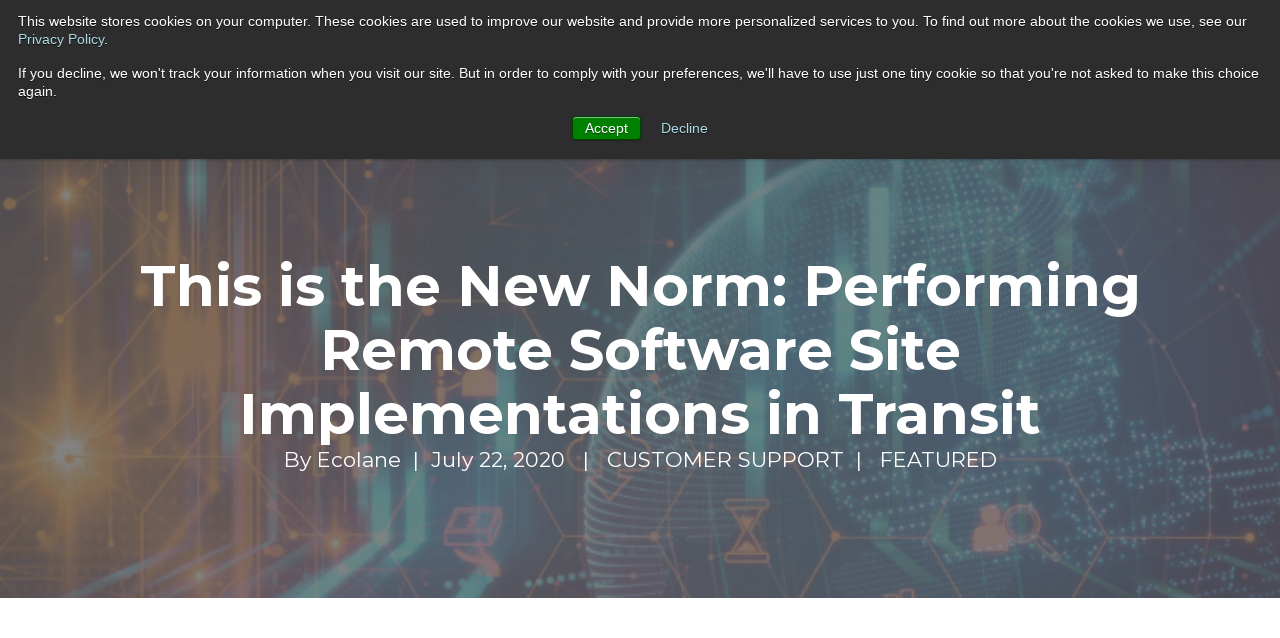

--- FILE ---
content_type: text/html; charset=UTF-8
request_url: https://www.ecolane.com/blog/this-is-the-new-norm-performing-remote-software-site-implementations-in-transit
body_size: 10846
content:
<!doctype html><!--[if lt IE 7]> <html class="no-js lt-ie9 lt-ie8 lt-ie7" lang="en-us" > <![endif]--><!--[if IE 7]>    <html class="no-js lt-ie9 lt-ie8" lang="en-us" >        <![endif]--><!--[if IE 8]>    <html class="no-js lt-ie9" lang="en-us" >               <![endif]--><!--[if gt IE 8]><!--><html class="no-js" lang="en-us"><!--<![endif]--><head>
    <meta charset="utf-8">
    <meta http-equiv="X-UA-Compatible" content="IE=edge,chrome=1">
    <meta name="author" content="Ecolane">
    <meta name="description" content="Covid-19 has forced the world to challenge traditional interactions. Terms like “the new norm” and “social distancing” have captured the change felt across the world.">
    <meta name="generator" content="HubSpot">
    <title>This is the New Norm: Performing Remote Software Site Implementations in Transit</title>
    
    <link rel="shortcut icon" href="https://www.ecolane.com/hs-fs/hub/366352/file-686511128.png">

    <meta name="viewport" content="width=device-width, initial-scale=1">

    <script src="/hs/hsstatic/jquery-libs/static-1.4/jquery/jquery-1.11.2.js"></script>
<script>hsjQuery = window['jQuery'];</script>
    <meta property="og:description" content="Covid-19 has forced the world to challenge traditional interactions. Terms like “the new norm” and “social distancing” have captured the change felt across the world.">
    <meta property="og:title" content="This is the New Norm: Performing Remote Software Site Implementations in Transit">
    <meta name="twitter:description" content="Covid-19 has forced the world to challenge traditional interactions. Terms like “the new norm” and “social distancing” have captured the change felt across the world.">
    <meta name="twitter:title" content="This is the New Norm: Performing Remote Software Site Implementations in Transit">

    

    
    <style>
a.cta_button{-moz-box-sizing:content-box !important;-webkit-box-sizing:content-box !important;box-sizing:content-box !important;vertical-align:middle}.hs-breadcrumb-menu{list-style-type:none;margin:0px 0px 0px 0px;padding:0px 0px 0px 0px}.hs-breadcrumb-menu-item{float:left;padding:10px 0px 10px 10px}.hs-breadcrumb-menu-divider:before{content:'›';padding-left:10px}.hs-featured-image-link{border:0}.hs-featured-image{float:right;margin:0 0 20px 20px;max-width:50%}@media (max-width: 568px){.hs-featured-image{float:none;margin:0;width:100%;max-width:100%}}.hs-screen-reader-text{clip:rect(1px, 1px, 1px, 1px);height:1px;overflow:hidden;position:absolute !important;width:1px}
</style>

<link rel="stylesheet" href="https://www.ecolane.com/hubfs/hub_generated/module_assets/1/70659602078/1742146434675/module_Blog_Intro.min.css">
<link rel="stylesheet" href="https://www.ecolane.com/hubfs/hub_generated/module_assets/1/70659239083/1742146433656/module_saas-featured-resource-4.min.css">
<style>
  @font-face {
    font-family: "Montserrat";
    font-weight: 400;
    font-style: normal;
    font-display: swap;
    src: url("/_hcms/googlefonts/Montserrat/regular.woff2") format("woff2"), url("/_hcms/googlefonts/Montserrat/regular.woff") format("woff");
  }
  @font-face {
    font-family: "Montserrat";
    font-weight: 400;
    font-style: normal;
    font-display: swap;
    src: url("/_hcms/googlefonts/Montserrat/regular.woff2") format("woff2"), url("/_hcms/googlefonts/Montserrat/regular.woff") format("woff");
  }
  @font-face {
    font-family: "Montserrat";
    font-weight: 700;
    font-style: normal;
    font-display: swap;
    src: url("/_hcms/googlefonts/Montserrat/700.woff2") format("woff2"), url("/_hcms/googlefonts/Montserrat/700.woff") format("woff");
  }
  @font-face {
    font-family: "Merriweather";
    font-weight: 400;
    font-style: normal;
    font-display: swap;
    src: url("/_hcms/googlefonts/Merriweather/regular.woff2") format("woff2"), url("/_hcms/googlefonts/Merriweather/regular.woff") format("woff");
  }
  @font-face {
    font-family: "Merriweather";
    font-weight: 400;
    font-style: normal;
    font-display: swap;
    src: url("/_hcms/googlefonts/Merriweather/regular.woff2") format("woff2"), url("/_hcms/googlefonts/Merriweather/regular.woff") format("woff");
  }
  @font-face {
    font-family: "Merriweather";
    font-weight: 700;
    font-style: normal;
    font-display: swap;
    src: url("/_hcms/googlefonts/Merriweather/700.woff2") format("woff2"), url("/_hcms/googlefonts/Merriweather/700.woff") format("woff");
  }
</style>

    

    
<!--  Added by GoogleAnalytics integration -->
<script>
var _hsp = window._hsp = window._hsp || [];
_hsp.push(['addPrivacyConsentListener', function(consent) { if (consent.allowed || (consent.categories && consent.categories.analytics)) {
  (function(i,s,o,g,r,a,m){i['GoogleAnalyticsObject']=r;i[r]=i[r]||function(){
  (i[r].q=i[r].q||[]).push(arguments)},i[r].l=1*new Date();a=s.createElement(o),
  m=s.getElementsByTagName(o)[0];a.async=1;a.src=g;m.parentNode.insertBefore(a,m)
})(window,document,'script','//www.google-analytics.com/analytics.js','ga');
  ga('create','UA-148176258-1','auto');
  ga('send','pageview');
}}]);
</script>

<!-- /Added by GoogleAnalytics integration -->

<!--  Added by GoogleTagManager integration -->
<script>
var _hsp = window._hsp = window._hsp || [];
window.dataLayer = window.dataLayer || [];
function gtag(){dataLayer.push(arguments);}

var useGoogleConsentModeV2 = true;
var waitForUpdateMillis = 1000;



var hsLoadGtm = function loadGtm() {
    if(window._hsGtmLoadOnce) {
      return;
    }

    if (useGoogleConsentModeV2) {

      gtag('set','developer_id.dZTQ1Zm',true);

      gtag('consent', 'default', {
      'ad_storage': 'denied',
      'analytics_storage': 'denied',
      'ad_user_data': 'denied',
      'ad_personalization': 'denied',
      'wait_for_update': waitForUpdateMillis
      });

      _hsp.push(['useGoogleConsentModeV2'])
    }

    (function(w,d,s,l,i){w[l]=w[l]||[];w[l].push({'gtm.start':
    new Date().getTime(),event:'gtm.js'});var f=d.getElementsByTagName(s)[0],
    j=d.createElement(s),dl=l!='dataLayer'?'&l='+l:'';j.async=true;j.src=
    'https://www.googletagmanager.com/gtm.js?id='+i+dl;f.parentNode.insertBefore(j,f);
    })(window,document,'script','dataLayer','GTM-K3Z5DP');

    window._hsGtmLoadOnce = true;
};

_hsp.push(['addPrivacyConsentListener', function(consent){
  if(consent.allowed || (consent.categories && consent.categories.analytics)){
    hsLoadGtm();
  }
}]);

</script>

<!-- /Added by GoogleTagManager integration -->


<meta name="google-site-verification" content="ajTlyYKTdufi5fC4TtD2SN-k0KQy3LeceTbb3eHWscA">

<!-- Facebook Pixel Code -->
<script>
!function(f,b,e,v,n,t,s)
{if(f.fbq)return;n=f.fbq=function(){n.callMethod?
n.callMethod.apply(n,arguments):n.queue.push(arguments)};
if(!f._fbq)f._fbq=n;n.push=n;n.loaded=!0;n.version='2.0';
n.queue=[];t=b.createElement(e);t.async=!0;
t.src=v;s=b.getElementsByTagName(e)[0];
s.parentNode.insertBefore(t,s)}(window,document,'script',
'https://connect.facebook.net/en_US/fbevents.js');
fbq('init', '137541796839020'); 
fbq('track', 'PageView');
</script>
<!-- End Facebook Pixel Code -->

<!-- Google Tag Manager -->
<script>(function(w,d,s,l,i){w[l]=w[l]||[];w[l].push({'gtm.start':
new Date().getTime(),event:'gtm.js'});var f=d.getElementsByTagName(s)[0],
j=d.createElement(s),dl=l!='dataLayer'?'&l='+l:'';j.async=true;j.src=
'https://www.googletagmanager.com/gtm.js?id='+i+dl;f.parentNode.insertBefore(j,f);
})(window,document,'script','dataLayer','GTM-WDXZ672');</script>
<!-- End Google Tag Manager -->
<link rel="amphtml" href="https://www.ecolane.com/blog/this-is-the-new-norm-performing-remote-software-site-implementations-in-transit?hs_amp=true">

<meta property="og:image" content="https://www.ecolane.com/hubfs/Remote%20IMP.png">
<meta property="og:image:width" content="740">
<meta property="og:image:height" content="430">

<meta name="twitter:image" content="https://www.ecolane.com/hubfs/Remote%20IMP.png">


<meta property="og:url" content="https://www.ecolane.com/blog/this-is-the-new-norm-performing-remote-software-site-implementations-in-transit">
<meta name="twitter:card" content="summary_large_image">

<link rel="canonical" href="https://www.ecolane.com/blog/this-is-the-new-norm-performing-remote-software-site-implementations-in-transit">
<script type="application/ld+json">// <![CDATA[
{
 "@context": "https://schema.org",
 "@type": "BlogPosting",
 "mainEntityOfPage": {
   "@type": "WebPage",
   "@id": "https://www.ecolane.com/blog/this-is-the-new-norm-performing-remote-software-site-implementations-in-transit"
 },
 "headline": "This is the New Norm: Performing Remote Software Site Implementations in Transit",
 "image": {
      "@type": "ImageObject",
      "url": "https://www.ecolane.com/hubfs/Remote%20IMP.png"
 },
 "datePublished": "2020-07-22T17:16:07+0000",
 "dateModified": "2022-04-26T14:43:13+0000",
 "author": {
   "@type": "Person",
   "name": "Ecolane"
 },
  "publisher": {
   "@type": "Organization",
   "name":  "Transit Technologies",
   "logo": {
     "@type": "ImageObject",
     "url": "http://cdn2.hubspot.net/hub/366352/file-1726344371-png/logo-1.png"
   }
 },
 "description": "Covid-19 has forced the world to challenge traditional interactions. Terms like “the new norm” and “social distancing” have captured the change felt across the world."
}
// ]]>
</script>
<meta property="og:type" content="article">
<link rel="alternate" type="application/rss+xml" href="https://www.ecolane.com/blog/rss.xml">
<meta name="twitter:domain" content="www.ecolane.com">
<meta name="twitter:site" content="@Ecolane">
<script src="//platform.linkedin.com/in.js" type="text/javascript">
    lang: en_US
</script>

<meta http-equiv="content-language" content="en-us">






    <link rel="stylesheet" href="https://cdnjs.cloudflare.com/ajax/libs/slick-carousel/1.9.0/slick.min.css">
    <link rel="stylesheet" href="https://cdnjs.cloudflare.com/ajax/libs/fancybox/3.5.5/jquery.fancybox.min.css">
    <link rel="stylesheet" href="https://cdnjs.cloudflare.com/ajax/libs/malihu-custom-scrollbar-plugin/3.1.5/jquery.mCustomScrollbar.css">
    <link rel="stylesheet" href="//7052064.fs1.hubspotusercontent-na1.net/hubfs/7052064/hub_generated/template_assets/DEFAULT_ASSET/1767723259071/template_layout.min.css">
    <link rel="stylesheet" href="https://www.ecolane.com/hubfs/hub_generated/template_assets/1/70453417987/1742029219359/template_saas-style.min.css">
    <link rel="stylesheet" href="https://www.ecolane.com/hubfs/hub_generated/template_assets/1/38051684021/1769040870071/template_main.css">

    
    
    <script src="https://cdnjs.cloudflare.com/ajax/libs/fancybox/3.5.5/jquery.fancybox.min.js"></script>

    

</head>

<body class="saas-theme details-tmpl blog-details-b   hs-content-id-32591997813 hs-blog-post hs-content-path-blog-this-is-the-new-norm-performing-remote-softwa hs-content-name-this-is-the-new-norm-performing-remote-software-si hs-blog-name-ecolane hs-blog-id-524361081" style="">
<!--  Added by GoogleTagManager integration -->
<noscript><iframe src="https://www.googletagmanager.com/ns.html?id=GTM-K3Z5DP" height="0" width="0" style="display:none;visibility:hidden"></iframe></noscript>

<!-- /Added by GoogleTagManager integration -->

    
        <div data-global-resource-path="ecolane-theme-2020/templates/partials/header.html"><div id="hs_cos_wrapper_module_16065408048195" class="hs_cos_wrapper hs_cos_wrapper_widget hs_cos_wrapper_type_module" style="" data-hs-cos-general-type="widget" data-hs-cos-type="module"><header>
    <div class="top">
        <div class="wrapper">
            <div class="top-raw">
                <div class="logo">
                    
                        <a href="">
                            <img src="https://www.ecolane.com/hubfs/Untitled%20(200%20x%20200%20px)%20(200%20x%20100%20px).png" alt="ecolane by transit technologies">
                        </a>
                    
                </div>
                <div class="top-right">
                    <div class="mainmenu">
                        <span id="hs_cos_wrapper_module_16065408048195_" class="hs_cos_wrapper hs_cos_wrapper_widget hs_cos_wrapper_type_menu" style="" data-hs-cos-general-type="widget" data-hs-cos-type="menu"><div id="hs_menu_wrapper_module_16065408048195_" class="hs-menu-wrapper active-branch flyouts hs-menu-flow-horizontal" role="navigation" data-sitemap-name="default" data-menu-id="38105236058" aria-label="Navigation Menu">
 <ul role="menu">
  <li class="hs-menu-item hs-menu-depth-1" role="none"><a href="https://www.ecolane.com/ecolane-roi-calculator" role="menuitem">ROI Calculator</a></li>
  <li class="hs-menu-item hs-menu-depth-1 hs-item-has-children" role="none"><a href="https://www.ecolane.com/solutions" aria-haspopup="true" aria-expanded="false" role="menuitem">Solutions</a>
   <ul role="menu" class="hs-menu-children-wrapper">
    <li class="hs-menu-item hs-menu-depth-2" role="none"><a href="https://www.ecolane.com/ecolane-value-add-marketplace" role="menuitem">Value Add Marketplace</a></li>
    <li class="hs-menu-item hs-menu-depth-2" role="none"><a href="https://www.ecolane.com/solutions/ecovision" role="menuitem">EcoVision</a></li>
    <li class="hs-menu-item hs-menu-depth-2" role="none"><a href="https://www.ecolane.com/solutions/rider-choice-program" role="menuitem">Rider Choice Program</a></li>
    <li class="hs-menu-item hs-menu-depth-2" role="none"><a href="https://www.ecolane.com/intelligent-voice-assistant" role="menuitem">Intelligent Voice Agent</a></li>
   </ul></li>
  <li class="hs-menu-item hs-menu-depth-1 hs-item-has-children" role="none"><a href="https://www.ecolane.com/markets" aria-haspopup="true" aria-expanded="false" role="menuitem">Markets</a>
   <ul role="menu" class="hs-menu-children-wrapper">
    <li class="hs-menu-item hs-menu-depth-2" role="none"><a href="https://www.ecolane.com/solutions/paratransit" role="menuitem">Paratransit</a></li>
    <li class="hs-menu-item hs-menu-depth-2" role="none"><a href="https://www.ecolane.com/solutions/coordinated-transit" role="menuitem">NEMT / Brokerage</a></li>
    <li class="hs-menu-item hs-menu-depth-2" role="none"><a href="https://www.ecolane.com/solutions/microtransit" role="menuitem">Microtransit</a></li>
    <li class="hs-menu-item hs-menu-depth-2" role="none"><a href="https://www.ecolane.com/solutions/managedservices" role="menuitem">Managed Services</a></li>
   </ul></li>
  <li class="hs-menu-item hs-menu-depth-1 hs-item-has-children" role="none"><a href="javascript:;" aria-haspopup="true" aria-expanded="false" role="menuitem">Company</a>
   <ul role="menu" class="hs-menu-children-wrapper">
    <li class="hs-menu-item hs-menu-depth-2" role="none"><a href="https://www.ecolane.com/about" role="menuitem">About</a></li>
    <li class="hs-menu-item hs-menu-depth-2" role="none"><a href="https://www.ecolane.com/about-ecolane/careers" role="menuitem">Careers</a></li>
    <li class="hs-menu-item hs-menu-depth-2" role="none"><a href="https://www.ecolane.com/contact-us" role="menuitem">Contact</a></li>
   </ul></li>
  <li class="hs-menu-item hs-menu-depth-1 hs-item-has-children" role="none"><a href="https://www.ecolane.com/resources" aria-haspopup="true" aria-expanded="false" role="menuitem">Resources</a>
   <ul role="menu" class="hs-menu-children-wrapper">
    <li class="hs-menu-item hs-menu-depth-2" role="none"><a href="https://www.ecolane.com/resources" role="menuitem">Resources</a></li>
    <li class="hs-menu-item hs-menu-depth-2" role="none"><a href="https://www.ecolane.com/ecolane-roi-calculator" role="menuitem">ROI Calculator</a></li>
    <li class="hs-menu-item hs-menu-depth-2" role="none"><a href="https://www.ecolane.com/blog" role="menuitem">Blog</a></li>
    <li class="hs-menu-item hs-menu-depth-2" role="none"><a href="https://www.ecolane.com/news" role="menuitem">Media</a></li>
    <li class="hs-menu-item hs-menu-depth-2" role="none"><a href="https://www.ecolane.com/ecolane-assessment-quiz" role="menuitem">Assessment Quiz</a></li>
    <li class="hs-menu-item hs-menu-depth-2" role="none"><a href="https://www.ecolane.com/accessibility-statement" role="menuitem">Accessibility</a></li>
   </ul></li>
 </ul>
</div></span>
                    </div>
                    <div class="top-cta">
                        <span id="hs_cos_wrapper_module_16065408048195_" class="hs_cos_wrapper hs_cos_wrapper_widget hs_cos_wrapper_type_cta" style="" data-hs-cos-general-type="widget" data-hs-cos-type="cta"><!--HubSpot Call-to-Action Code --><span class="hs-cta-wrapper" id="hs-cta-wrapper-c3c90d2f-2f5e-4a88-8f77-0f4218748ad2"><span class="hs-cta-node hs-cta-c3c90d2f-2f5e-4a88-8f77-0f4218748ad2" id="hs-cta-c3c90d2f-2f5e-4a88-8f77-0f4218748ad2"><!--[if lte IE 8]><div id="hs-cta-ie-element"></div><![endif]--><a href="https://cta-redirect.hubspot.com/cta/redirect/366352/c3c90d2f-2f5e-4a88-8f77-0f4218748ad2"><img class="hs-cta-img" id="hs-cta-img-c3c90d2f-2f5e-4a88-8f77-0f4218748ad2" style="border-width:0px;" src="https://no-cache.hubspot.com/cta/default/366352/c3c90d2f-2f5e-4a88-8f77-0f4218748ad2.png" alt="Request A Demo"></a></span><script charset="utf-8" src="/hs/cta/cta/current.js"></script><script type="text/javascript"> hbspt.cta._relativeUrls=true;hbspt.cta.load(366352, 'c3c90d2f-2f5e-4a88-8f77-0f4218748ad2', {"useNewLoader":"true","region":"na1"}); </script></span><!-- end HubSpot Call-to-Action Code --></span>
                    </div>
                </div>
            </div>
        </div>
    </div>
</header></div></div>
    

    <div class="body-container-wrapper">
        <div class="body-container container-fluid">

            

<div class="main-body">

  <div class="row-fluid-wrapper">
    <div class="row-fluid">
      <div class="span12 widget-span widget-type-custom_widget">
        <div class="saas-hero-8 banner hero-banner">
            
            <div class="banner-image" style="background-image:url(https://www.ecolane.com/hubfs/Remote%20IMP.png);"></div>
            
            <div class="page-center">
                <div class="banner-content white-text">
                    <h1><span id="hs_cos_wrapper_name" class="hs_cos_wrapper hs_cos_wrapper_meta_field hs_cos_wrapper_type_text" style="" data-hs-cos-general-type="meta_field" data-hs-cos-type="text">This is the New Norm: Performing Remote Software Site Implementations in Transit</span></h1>
                    
                    
                  
                    <p>
                      
                      By <a class="author-link" href="https://www.ecolane.com/blog/author/ecolane">Ecolane</a>&nbsp;&nbsp;|&nbsp;
                      
                      July 22, 2020
                      
                      &nbsp;&nbsp;|&nbsp;&nbsp;
                        
                          <a class="topic-link" href="https://www.ecolane.com/blog/topic/customer-support">CUSTOMER SUPPORT</a>&nbsp;&nbsp;|&nbsp;&nbsp;
                        
                          <a class="topic-link" href="https://www.ecolane.com/blog/topic/featured">FEATURED</a>
                        
                      
                      
                    </p>
                </div>
            </div>
        </div>
      </div>
    </div>
  </div>

  <div class="row-fluid-wrapper">
    <div class="row-fluid">
      <div class="span12 widget-span widget-type-blog_content blog-post-content">
        
        <div class="section">
          <div class="page-center">
            <div class="single-post">
              <div class="social-share-section">
                <h3>
                  Share this article
                </h3>
                <div class="social-share">
                  <span id="hs_cos_wrapper_my_social_sharing" class="hs_cos_wrapper hs_cos_wrapper_widget hs_cos_wrapper_type_social_sharing" style="" data-hs-cos-general-type="widget" data-hs-cos-type="social_sharing"><a href="http://www.facebook.com/share.php?u=https%3A%2F%2Fwww.ecolane.com%2Fblog%2Fthis-is-the-new-norm-performing-remote-software-site-implementations-in-transit%3Futm_medium%3Dsocial%26utm_source%3Dfacebook" target="_blank" rel="noopener" style="width:24px;border-width:0px;border:0px;"><img src="https://static.hubspot.com/final/img/common/icons/social/facebook-24x24.png" class="hs-image-widget hs-image-social-sharing-24" style="max-height:24px;max-width:24px;border-width:0px;border:0px;" width="24" hspace="0" alt="Share on Facebook" loading="lazy"></a>&nbsp;<a href="http://www.linkedin.com/shareArticle?mini=true&amp;url=https%3A%2F%2Fwww.ecolane.com%2Fblog%2Fthis-is-the-new-norm-performing-remote-software-site-implementations-in-transit%3Futm_medium%3Dsocial%26utm_source%3Dlinkedin" target="_blank" rel="noopener" style="width:24px;border-width:0px;border:0px;"><img src="https://static.hubspot.com/final/img/common/icons/social/linkedin-24x24.png" class="hs-image-widget hs-image-social-sharing-24" style="max-height:24px;max-width:24px;border-width:0px;border:0px;" width="24" hspace="0" alt="Share on LinkedIn" loading="lazy"></a>&nbsp;<a href="https://twitter.com/intent/tweet?original_referer=https%3A%2F%2Fwww.ecolane.com%2Fblog%2Fthis-is-the-new-norm-performing-remote-software-site-implementations-in-transit%3Futm_medium%3Dsocial%26utm_source%3Dtwitter&amp;url=https%3A%2F%2Fwww.ecolane.com%2Fblog%2Fthis-is-the-new-norm-performing-remote-software-site-implementations-in-transit%3Futm_medium%3Dsocial%26utm_source%3Dtwitter&amp;source=tweetbutton&amp;text=This%20is%20the%20New%20Norm%3A%20Performing%20Remote%20Software%20Site%20Implementations%20in%20Transit" target="_blank" rel="noopener" style="width:24px;border-width:0px;border:0px;"><img src="https://static.hubspot.com/final/img/common/icons/social/twitter-24x24.png" class="hs-image-widget hs-image-social-sharing-24" style="max-height:24px;max-width:24px;border-width:0px;border:0px;" width="24" hspace="0" alt="Share on Twitter" loading="lazy"></a></span>
                </div>
              </div>
              <div class="container">
                <div class="row">
                  <div class="blog-post">
                    <div class="post-item resource-item">
                      <div class="row">
                        <div class="entry">
                          <div id="hs_cos_wrapper_blog_intro" class="hs_cos_wrapper hs_cos_wrapper_widget hs_cos_wrapper_type_module" style="" data-hs-cos-general-type="widget" data-hs-cos-type="module"><div class="blog-intro">
  
  <div id="hs_cos_wrapper_blog_intro_" class="hs_cos_wrapper hs_cos_wrapper_widget hs_cos_wrapper_type_inline_rich_text" style="" data-hs-cos-general-type="widget" data-hs-cos-type="inline_rich_text" data-hs-cos-field="video"></div>
  
</div></div>
                          <span id="hs_cos_wrapper_post_body" class="hs_cos_wrapper hs_cos_wrapper_meta_field hs_cos_wrapper_type_rich_text" style="" data-hs-cos-general-type="meta_field" data-hs-cos-type="rich_text"><p style="text-align: center;"><em>Why it is imperative for transit providers to have software built for the web and hosted on a web platform</em></p>
<!--more-->
<p>The impact of Covid-19 forced the world to challenge traditional interactions with people. New catch phrases emerged like “the new norm” and “social distancing” that captured the change felt across the world’s industries. The Transportation Industry felt the change more acutely than some industries as the ridership declined at a quick rate and transportation providers looked for viable solutions to provide access to basic functions. Now as the second wave of Covid-19 makes its way across the world, it is imperative now more than ever than transit systems use software that allow them to schedule and dispatch remotely and securely through web access.</p>
<p>This article discusses an interview about virtual site implementation of software or “Go Lives” colloquially, held by <a href="https://www.ecolane.com/">Ecolane</a>’s Senior Vice President, Ryan Larsen, Vice President of Professional Services, Jason Ellis, Director of Training, Matt Taylor and Director of Marketing &amp; Public Relations, Kelly Coughlin-Tran. To watch the full interview, please click <a href="/resources?filter=videos_webinar&amp;top=resources" rel="noopener">here</a>.</p>
<p>Unfortunately, during Covid-19 our agency partners could not wait until the pandemic lifted to switch from their legacy software to Ecolane. Our Professional Services Department gladly accepted the challenge and modified our approach, so they were able to completely move to Ecolane’s software solutions. The excerpts below are from interview with Ecolane Staff and interviews with the first Ecolane Customer completely remotely.&nbsp; &nbsp;</p>
<p>Prior to virtual implementations of our software, dedicated trainers would travel throughout the country and become acquainted with transit staff and long hours. Typically, <a href="https://www.ecolane.com/">Ecolane</a>’s training team arrives on site, as early as 2 am, at the agency where a five to 14-day process occurs of setting up the agency’s routing schedules. The trainers are there to help the agency get through it and ensure the schedules and data are accurate. The “GO LIVE” day is the first day a client goes from using paper manifests or other transportation software to using <a href="https://www.ecolane.com/">Ecolane</a> software.</p>
<p>“We all have transportation backgrounds and we know the impact our software can have on agencies,” said Taylor.</p>
<p>Once travel lockdowns were in place, the only way to continue with implementations was to perform them remotely. What was at first deemed as difficult, has now become a new and effective way of doing business. <a href="https://www.ecolane.com/">Ecolane</a>’s training team joins a zoom call meeting and leaves it open for the entire duration the agency is open for business. All of their employees have the ability to join that channel as well to ask any questions and receive clarification.</p>
<p>“Overall, we’ve had tremendous success with retention and empowerment,” said Ellis.</p>
<p>In fact, “this remote distancing, what we’ve seen is a lot of agencies have taken ownership of their own,” continued Ellis. With 17 remote GO LIVE’s complete from West Virginia to California, this will be the new way of doing business.</p>
<p>The very first agency to GO LIVE virtually was <a href="http://www.realinc.org/">Rural Economic Assistance League</a> (REAL) located in Alice, Texas. Martin Ornelas, Director at REAL, Inc. was at first concerned the agency would not make their GO LIVE date.</p>
<p>“Everyone was working remotely, so Ecolane adjusted by performing its first ever online virtual training.&nbsp; Although virtual training, in my view, will never replace the human factor, Ecolane did a good job and passing on the how-to knowledge our drivers and staff needed to be successful,” said Ornelas.</p>
<p>With advanced reporting functionality and an <a href="https://www.ecolane.com/hubfs/REAL%20COVID%20FINAL%20case%20study%20.pdf">increase in trips and rides per hour to 1.40</a>, it is safe to say Ecolane’s scheduling software improved operations.</p>
<p>“I would like to say that we are really impressed by Ecolane’s commitment and leadership.&nbsp; They moved mountains to accommodate our deadline and they acknowledged that we were seeking a partnership for the long-haul.&nbsp; We had an 18-year relationship with our previous provider, and we look forward to an even longer relationship with Ecolane,” said Ornelas.</p>
<p>Not only have virtual trainings been beneficial for the agencies, it’s also been beneficial to Ecolane trainers who are able to be home for dinner, rather than packing up for two to three weeks on the road. In addition, Taylor says being able to jump on and assist every GO LIVE is something he would not have been able to do, had they occurred on site.</p>
<p>“Building that muscle memory, when you use Ecolane you work on where you need to go to perform a function, we’ve had such great success with these remote GO LIVE’s, we expect them to continue in the future,” says Taylor.</p>
<p><a href="https://www.ecolane.com/resources?filter=videos_webinar&amp;top=resources" rel="noopener" target="_blank" linktext=""><img src="https://www.ecolane.com/hs-fs/hubfs/Ecolane_golive_vidyard.png?width=640&amp;name=Ecolane_golive_vidyard.png" alt="Ecolane_golive_vidyard" style="width: 640px;" width="640" srcset="https://www.ecolane.com/hs-fs/hubfs/Ecolane_golive_vidyard.png?width=320&amp;name=Ecolane_golive_vidyard.png 320w, https://www.ecolane.com/hs-fs/hubfs/Ecolane_golive_vidyard.png?width=640&amp;name=Ecolane_golive_vidyard.png 640w, https://www.ecolane.com/hs-fs/hubfs/Ecolane_golive_vidyard.png?width=960&amp;name=Ecolane_golive_vidyard.png 960w, https://www.ecolane.com/hs-fs/hubfs/Ecolane_golive_vidyard.png?width=1280&amp;name=Ecolane_golive_vidyard.png 1280w, https://www.ecolane.com/hs-fs/hubfs/Ecolane_golive_vidyard.png?width=1600&amp;name=Ecolane_golive_vidyard.png 1600w, https://www.ecolane.com/hs-fs/hubfs/Ecolane_golive_vidyard.png?width=1920&amp;name=Ecolane_golive_vidyard.png 1920w" sizes="(max-width: 640px) 100vw, 640px"></a></p>
<p>If you would like to see the full video interview, please click the link <a href="/resources?filter=videos_webinar&amp;top=resources" rel="noopener">here.</a></p>
<p><!--HubSpot Call-to-Action Code --><span class="hs-cta-wrapper" id="hs-cta-wrapper-53c3637d-5f12-424f-8cd1-49df3358351e"><span class="hs-cta-node hs-cta-53c3637d-5f12-424f-8cd1-49df3358351e" id="hs-cta-53c3637d-5f12-424f-8cd1-49df3358351e"><!--[if lte IE 8]><div id="hs-cta-ie-element"></div><![endif]--><a href="https://cta-redirect.hubspot.com/cta/redirect/366352/53c3637d-5f12-424f-8cd1-49df3358351e" target="_blank" rel="noopener"><img class="hs-cta-img" id="hs-cta-img-53c3637d-5f12-424f-8cd1-49df3358351e" style="border-width:0px;margin: 0 auto; display: block; margin-top: 20px; margin-bottom: 20px" src="https://no-cache.hubspot.com/cta/default/366352/53c3637d-5f12-424f-8cd1-49df3358351e.png" alt="Find Out THE LATEST TRENDS IN THE TRANSIT INDUSTRY" align="middle"></a></span><script charset="utf-8" src="/hs/cta/cta/current.js"></script><script type="text/javascript"> hbspt.cta._relativeUrls=true;hbspt.cta.load(366352, '53c3637d-5f12-424f-8cd1-49df3358351e', {"useNewLoader":"true","region":"na1"}); </script></span><!-- end HubSpot Call-to-Action Code --></p></span>
                        </div>
                      </div>
                    </div>
                  </div>
                </div>
              </div>
              <div class="blog-post-cta text-center">
                
              </div>
              <div class="blog-post-author">
                <h3>About the Author</h3>
                <div class="blog-post-author-flexbox flex flex-wrap flex-row">
                  
                  <div class="author-img">
                    <img alt="Ecolane" loading="lazy" src="https://www.ecolane.com/hubfs/ecolane-author.png">
                  </div>
                  
                  <div class="author-content">
                    <h4>Ecolane</h4>
                    <p>Read Ecolane's blog articles for perspective, opinion and information on transit and paratransit issues.</p>
                  </div>
                </div>
              </div>
            </div>
          </div>
        </div>
        
      </div>
    </div>
  </div>

  <div class="row-fluid-wrapper section">
    <div class="row-fluid">
      <div class="span12 widget-span widget-type-custom_widget">
      <div id="hs_cos_wrapper_resource_feed" class="hs_cos_wrapper hs_cos_wrapper_widget hs_cos_wrapper_type_module" style="" data-hs-cos-general-type="widget" data-hs-cos-type="module"><div class="saas-featured-resource-4">
  <div class="page-center">
    
    <div class="header-content">
      <h2>Related Blog Articles</h2>
    </div>
    
    <div class="row-fluid-wrapper">
      <div class="row-fluid">
        
        <span id="hs_cos_wrapper_resource_feed_" class="hs_cos_wrapper hs_cos_wrapper_widget hs_cos_wrapper_type_related_blog_posts" style="" data-hs-cos-general-type="widget" data-hs-cos-type="related_blog_posts">
  
        <div class="span4">
          <a href="https://www.ecolane.com/blog/how-adaptable-software-produces-increased-ridership" class="featured-resource-item">
            
            <div class="featured-resource-image-wrapper">
              <div class="featured-resource-image" style="background: url(https://www.ecolane.com/hubfs/RPH%20Image.png) no-repeat center center; background-size: cover;"></div>
            </div>
            
            <div class="featured-resource-top">
              <h3>
                
                
                Transit Trends
                
                
                
                
              </h3>
            </div>
            <div class="featured-resource-bottom">
              How Adaptable Software Produces &nbsp;Increased Ridership and Cost Savings
              <div class="featured-resource-bottom-cta">
                <div class="cta_button button">
                  Read
                </div>
              </div>
            </div>
          </a>
        </div>
        

  
        <div class="span4">
          <a href="https://www.ecolane.com/blog/rethinking-transit-software" class="featured-resource-item">
            
            <div class="featured-resource-image-wrapper">
              <div class="featured-resource-image" style="background: url(https://www.ecolane.com/hubfs/New%20Jersey.png) no-repeat center center; background-size: cover;"></div>
            </div>
            
            <div class="featured-resource-top">
              <h3>
                
                
                Demand Response Software
                
                
                
                
                
                
              </h3>
            </div>
            <div class="featured-resource-bottom">
              Rethinking Transit Software | Morris County NJ Case Study
              <div class="featured-resource-bottom-cta">
                <div class="cta_button button">
                  Read
                </div>
              </div>
            </div>
          </a>
        </div>
        

  
        <div class="span4">
          <a href="https://www.ecolane.com/blog/ecolaneevolution" class="featured-resource-item">
            
            <div class="featured-resource-image-wrapper">
              <div class="featured-resource-image" style="background: url(https://www.ecolane.com/hubfs/blog%20cover%20launch.png) no-repeat center center; background-size: cover;"></div>
            </div>
            
            <div class="featured-resource-top">
              <h3>
                
                
                Transit Trends
                
                
                
                
                
                
                
                
                
                
              </h3>
            </div>
            <div class="featured-resource-bottom">
              Ecolane Releases Updated Software Platform Evolution
              <div class="featured-resource-bottom-cta">
                <div class="cta_button button">
                  Read
                </div>
              </div>
            </div>
          </a>
        </div>
        

</span>
      </div>
    </div>
    
    <div class="see-all-cta-section">
      <a class="button" href="/blog">See All Articles</a>
      <a class="button" href="#"></a>
    </div>
    
  </div>
</div></div>
      </div>
    </div>
  </div>

  

  <span id="hs_cos_wrapper_footer_cta_banner" class="hs_cos_wrapper hs_cos_wrapper_widget hs_cos_wrapper_type_module" style="" data-hs-cos-general-type="widget" data-hs-cos-type="module"><!-- custom widget definition not found (portalId: null, path: null, moduleId: null) --></span>
  
  </div>



        </div>
        <!--end body -->
    </div>
    <!--end body wrapper -->

    
        <link rel="stylesheet" href="https://cdnjs.cloudflare.com/ajax/libs/css3-animate-it/1.0.3/css/animations.min.css">
        
        <script src="https://cdnjs.cloudflare.com/ajax/libs/gsap/2.1.3/TweenMax.min.js"></script>
        <script src="https://cdnjs.cloudflare.com/ajax/libs/ScrollMagic/2.0.7/ScrollMagic.min.js"></script>
        <script src="https://cdnjs.cloudflare.com/ajax/libs/ScrollMagic/2.0.7/plugins/animation.gsap.min.js"></script>
        <script src="https://cdnjs.cloudflare.com/ajax/libs/ScrollMagic/2.0.7/plugins/debug.addIndicators.min.js"></script>
        <script src="https://cdnjs.cloudflare.com/ajax/libs/malihu-custom-scrollbar-plugin/3.1.5/jquery.mCustomScrollbar.min.js"></script>
        
        <div data-global-resource-path="ecolane-theme-2020/templates/partials/footer.html"><div id="hs_cos_wrapper_module_160655385395618" class="hs_cos_wrapper hs_cos_wrapper_widget hs_cos_wrapper_type_module" style="" data-hs-cos-general-type="widget" data-hs-cos-type="module"><footer>
    <div class="footer-section">
        <div class="wrapper">
            <div class="footer-raw">
                <div class="footer-left">
                    <div class="footer-logo">
                        
                            <a href="https://www.ecolane.com/">
                                <img src="https://www.ecolane.com/hubfs/Ecolane_TT_Logo_RGB_KO-3.png" alt="Ecolane_TT_Logo_RGB_KO-3">
                            </a>
                        
                    </div>
                    <div class="footer-content"><p><span>Ecolane is the industry-leading provider of intelligent cloud-based transit scheduling software.&nbsp;</span></p>
<p><a href="https://www.ecolane.com/news/ecolane-achieves-soc-2-certification" rel="noopener" target="_blank"><img src="https://www.ecolane.com/hs-fs/hubfs/AICPA%20SOC%20II%201.png?width=103&amp;height=101&amp;name=AICPA%20SOC%20II%201.png" width="103" height="101" loading="lazy" alt="AICPA SOC II 1" style="height: auto; max-width: 100%; width: 103px;" srcset="https://www.ecolane.com/hs-fs/hubfs/AICPA%20SOC%20II%201.png?width=52&amp;height=51&amp;name=AICPA%20SOC%20II%201.png 52w, https://www.ecolane.com/hs-fs/hubfs/AICPA%20SOC%20II%201.png?width=103&amp;height=101&amp;name=AICPA%20SOC%20II%201.png 103w, https://www.ecolane.com/hs-fs/hubfs/AICPA%20SOC%20II%201.png?width=155&amp;height=152&amp;name=AICPA%20SOC%20II%201.png 155w, https://www.ecolane.com/hs-fs/hubfs/AICPA%20SOC%20II%201.png?width=206&amp;height=202&amp;name=AICPA%20SOC%20II%201.png 206w, https://www.ecolane.com/hs-fs/hubfs/AICPA%20SOC%20II%201.png?width=258&amp;height=253&amp;name=AICPA%20SOC%20II%201.png 258w, https://www.ecolane.com/hs-fs/hubfs/AICPA%20SOC%20II%201.png?width=309&amp;height=303&amp;name=AICPA%20SOC%20II%201.png 309w" sizes="(max-width: 103px) 100vw, 103px"></a>&nbsp; &nbsp; &nbsp;&nbsp;</p>
<p>&nbsp;</p></div>
                    <div class="footer-social">
                        <a href="https://www.facebook.com/Ecolane" target="_blank"><i class="fa fa-facebook" aria-hidden="true"></i><span style="display:none">Facebook</span></a>
                        <a href="https://twitter.com/ecolane" target="_blank"><i class="fa fa-twitter" aria-hidden="true"></i><span style="display:none">Twitter</span></a>
                        <a href="https://www.linkedin.com/company/ecolane" target="_blank"><i class="fa fa-linkedin" aria-hidden="true"></i><span style="display:none">LinkedIn</span></a>
                    </div>
                    <div class="footer-btmlogo">
                        <ul>
                            <li>
                                
                                    
                                        <img src="https://www.ecolane.com/hubfs/ecolane-theme-2020/images/ncpa-logo.png" alt="ncpa-logo">
                                    
                                
                            </li>
                            <li>
                                
                                    
                                        <img src="https://www.ecolane.com/hubfs/ecolane-theme-2020/images/gsa-logo.png" alt="gsa-logo">
                                    
                                
                            </li>
                        </ul>
                    </div>
                </div>
                <div class="footer-middle">
                    <div class="footerbox-wrap">
                        
                            <div class="footerbox footerbox1">
                                <div class="footer-title">Learn More</div>
                                <span id="hs_cos_wrapper_module_160655385395618_" class="hs_cos_wrapper hs_cos_wrapper_widget hs_cos_wrapper_type_simple_menu" style="" data-hs-cos-general-type="widget" data-hs-cos-type="simple_menu"><div id="hs_menu_wrapper_module_160655385395618_" class="hs-menu-wrapper active-branch flyouts hs-menu-flow-horizontal" role="navigation" data-sitemap-name="" data-menu-id="" aria-label="Navigation Menu">
 <ul role="menu">
  <li class="hs-menu-item hs-menu-depth-1" role="none"><a href="https://www.ecolane.com/blog" role="menuitem" target="_self">Transit Trends</a></li>
  <li class="hs-menu-item hs-menu-depth-1" role="none"><a href="https://www.ecolane.com/non-emergency-medical-transport-and-its-benefits" role="menuitem" target="_self">Non-emergency medical transport</a></li>
  <li class="hs-menu-item hs-menu-depth-1" role="none"><a href="https://www.ecolane.com/how-does-paratransit-work" role="menuitem" target="_self">How does Paratransit work</a></li>
  <li class="hs-menu-item hs-menu-depth-1" role="none"><a href="https://www.ecolane.com/transit-software-implementation-plan" role="menuitem" target="_self">Implementation Plan</a></li>
 </ul>
</div></span>
                            </div>
                        
                            <div class="footerbox footerbox2">
                                <div class="footer-title">Quick Links</div>
                                <span id="hs_cos_wrapper_module_160655385395618_" class="hs_cos_wrapper hs_cos_wrapper_widget hs_cos_wrapper_type_simple_menu" style="" data-hs-cos-general-type="widget" data-hs-cos-type="simple_menu"><div id="hs_menu_wrapper_module_160655385395618_" class="hs-menu-wrapper active-branch flyouts hs-menu-flow-horizontal" role="navigation" data-sitemap-name="" data-menu-id="" aria-label="Navigation Menu">
 <ul role="menu">
  <li class="hs-menu-item hs-menu-depth-1" role="none"><a href="https://www.ecolane.com/solutions" role="menuitem" target="_self">Solutions</a></li>
  <li class="hs-menu-item hs-menu-depth-1" role="none"><a href="https://www.ecolane.com/solutions/paratransit" role="menuitem" target="_self">Paratransit</a></li>
  <li class="hs-menu-item hs-menu-depth-1" role="none"><a href="https://www.ecolane.com/solutions/coordinated-transit" role="menuitem" target="_self">NEMT/Brokerage</a></li>
  <li class="hs-menu-item hs-menu-depth-1" role="none"><a href="https://www.ecolane.com/solutions/microtransit" role="menuitem" target="_self">Microtransit</a></li>
 </ul>
</div></span>
                            </div>
                        
                            <div class="footerbox footerbox3">
                                <div class="footer-title">More Info</div>
                                <span id="hs_cos_wrapper_module_160655385395618_" class="hs_cos_wrapper hs_cos_wrapper_widget hs_cos_wrapper_type_simple_menu" style="" data-hs-cos-general-type="widget" data-hs-cos-type="simple_menu"><div id="hs_menu_wrapper_module_160655385395618_" class="hs-menu-wrapper active-branch flyouts hs-menu-flow-horizontal" role="navigation" data-sitemap-name="" data-menu-id="" aria-label="Navigation Menu">
 <ul role="menu">
  <li class="hs-menu-item hs-menu-depth-1" role="none"><a href="https://www.ecolane.com/about" role="menuitem" target="_self">About</a></li>
  <li class="hs-menu-item hs-menu-depth-1" role="none"><a href="https://www.ecolane.com/about-ecolane/careers" role="menuitem" target="_self">Careers</a></li>
  <li class="hs-menu-item hs-menu-depth-1" role="none"><a href="https://www.ecolane.com/contact-us" role="menuitem" target="_self">Contact Us</a></li>
  <li class="hs-menu-item hs-menu-depth-1" role="none"><a href="https://www.ecolane.com/ecolane-assessment-quiz" role="menuitem" target="_self">Assessment Quiz</a></li>
  <li class="hs-menu-item hs-menu-depth-1" role="none"><a href="https://www.ecolane.com/ecolane-roi-calculator" role="menuitem" target="_self">ROI Calculator</a></li>
 </ul>
</div></span>
                            </div>
                        
                    </div>
                </div>
                <div class="footer-right">
                    <div class="footer-demo-title text-white"><h3>Are you ready to maximize your transit efficiency?</h3></div>
                    <div class="footer-cta"><span id="hs_cos_wrapper_module_160655385395618_" class="hs_cos_wrapper hs_cos_wrapper_widget hs_cos_wrapper_type_cta" style="" data-hs-cos-general-type="widget" data-hs-cos-type="cta"><!--HubSpot Call-to-Action Code --><span class="hs-cta-wrapper" id="hs-cta-wrapper-c3c90d2f-2f5e-4a88-8f77-0f4218748ad2"><span class="hs-cta-node hs-cta-c3c90d2f-2f5e-4a88-8f77-0f4218748ad2" id="hs-cta-c3c90d2f-2f5e-4a88-8f77-0f4218748ad2"><!--[if lte IE 8]><div id="hs-cta-ie-element"></div><![endif]--><a href="https://cta-redirect.hubspot.com/cta/redirect/366352/c3c90d2f-2f5e-4a88-8f77-0f4218748ad2"><img class="hs-cta-img" id="hs-cta-img-c3c90d2f-2f5e-4a88-8f77-0f4218748ad2" style="border-width:0px;" src="https://no-cache.hubspot.com/cta/default/366352/c3c90d2f-2f5e-4a88-8f77-0f4218748ad2.png" alt="Request A Demo"></a></span><script charset="utf-8" src="/hs/cta/cta/current.js"></script><script type="text/javascript"> hbspt.cta._relativeUrls=true;hbspt.cta.load(366352, 'c3c90d2f-2f5e-4a88-8f77-0f4218748ad2', {"useNewLoader":"true","region":"na1"}); </script></span><!-- end HubSpot Call-to-Action Code --></span></div>
                </div>
            </div>
            <div class="copyright text-center">Copyright © 2026 Ecolane. All Rights Reserved  |  <a href="/privacy-policy">Privacy Policy</a></div>
        </div>
    </div>
</footer></div></div>
    

    
<!-- HubSpot performance collection script -->
<script defer src="/hs/hsstatic/content-cwv-embed/static-1.1293/embed.js"></script>
<script src="https://www.ecolane.com/hubfs/hub_generated/template_assets/1/38051684022/1769040873160/template_main.min.js"></script>
<script src="https://www.ecolane.com/hubfs/hub_generated/template_assets/1/70453417989/1742029219824/template_saas-main.min.js"></script>
<script>
var hsVars = hsVars || {}; hsVars['language'] = 'en-us';
</script>

<script src="/hs/hsstatic/cos-i18n/static-1.53/bundles/project.js"></script>
<script src="/hs/hsstatic/keyboard-accessible-menu-flyouts/static-1.17/bundles/project.js"></script>
<script src="https://www.ecolane.com/hubfs/hub_generated/template_assets/1/38163196321/1769040869962/template_counter.min.js"></script>

<!-- Start of HubSpot Analytics Code -->
<script type="text/javascript">
var _hsq = _hsq || [];
_hsq.push(["setContentType", "blog-post"]);
_hsq.push(["setCanonicalUrl", "https:\/\/www.ecolane.com\/blog\/this-is-the-new-norm-performing-remote-software-site-implementations-in-transit"]);
_hsq.push(["setPageId", "32591997813"]);
_hsq.push(["setContentMetadata", {
    "contentPageId": 32591997813,
    "legacyPageId": "32591997813",
    "contentFolderId": null,
    "contentGroupId": 524361081,
    "abTestId": null,
    "languageVariantId": 32591997813,
    "languageCode": "en-us",
    
    
}]);
</script>

<script type="text/javascript" id="hs-script-loader" async defer src="/hs/scriptloader/366352.js?businessUnitId=0"></script>
<!-- End of HubSpot Analytics Code -->


<script type="text/javascript">
var hsVars = {
    render_id: "b09de0f9-a506-4c1e-9e73-d4bb0815a172",
    ticks: 1767769019130,
    page_id: 32591997813,
    
    content_group_id: 524361081,
    portal_id: 366352,
    app_hs_base_url: "https://app.hubspot.com",
    cp_hs_base_url: "https://cp.hubspot.com",
    language: "en-us",
    analytics_page_type: "blog-post",
    scp_content_type: "",
    
    analytics_page_id: "32591997813",
    category_id: 3,
    folder_id: 0,
    is_hubspot_user: false
}
</script>


<script defer src="/hs/hsstatic/HubspotToolsMenu/static-1.432/js/index.js"></script>

<link rel="stylesheet" type="text/css" href="//maxcdn.bootstrapcdn.com/font-awesome/4.4.0/css/font-awesome.min.css">
<link rel="stylesheet" type="text/css" href="https://fonts.googleapis.com/css?family=Open+Sans:300,400,b,i|Montserrat:100,300,400,600,b,i|PT+Serif:b"> 

<script>
$(document).ready(function(){
  $('.custom_banner_image img').replaceWith(function(i, v){
    return $('<div/>', {
      style: 'background-image: url('+this.src+')',
    })
  });

  $( "p" ).each(function() {
    if($( this ).html()=='&nbsp;') {
      $( this ).html('');
    }
  });    

  $('#hs_menu_wrapper_module_13884994340213 ul li ul').eq(0).addClass('secondLevelUl');
  var dms=$('#hs_menu_wrapper_module_13884994340213 ul li ul').eq(0).find('li');		
  var addsub=0;
  dms.each(function( index ) {
    $(this).addClass('subLi_'+addsub);
    addsub++;
  });

  $('.hs_cos_wrapper_type_menu ul li ').eq(0).addClass('active-branch');
  var dmss=$('.hs_cos_wrapper_type_menu ul li ');		
  var addsub=0;
  dmss.each(function( index ) {
    $(this).addClass('subLi_n'+addsub);
    addsub++;
  });
  //console.log('Site footer HTML')
});
</script>
<style>
@media screen and (min-color-index:0) and(-webkit-min-device-pixel-ratio:0)
{ @media {
    /*
      Define here the CSS styles applied only to Safari browsers
      (any version and any device)
     */
    @font-face {
      font-family: 'Montserrat';
      font-style: normal;
      font-weight: 600;
      src: local('Montserrat SemiBold'), local('Montserrat-SemiBold'), url(https://fonts.gstatic.com/s/montserrat/v12/JTURjIg1_i6t8kCHKm45_bZF3gnD-A.woff) format('woff');
    }
    @font-face {
      font-family: 'Montserrat';
      font-style: normal;
      font-weight: 700;
      src: local('Montserrat Bold'), local('Montserrat-Bold'), url(https://fonts.gstatic.com/s/montserrat/v12/JTURjIg1_i6t8kCHKm45_dJE3gnD-A.woff) format('woff');
    }
}}
</style>
<script>
  console.log('Without Ready Event..');
</script>

<!-- Google Tag Manager -->
<script>(function(w,d,s,l,i){w[l]=w[l]||[];w[l].push({'gtm.start':
new Date().getTime(),event:'gtm.js'});var f=d.getElementsByTagName(s)[0],
j=d.createElement(s),dl=l!='dataLayer'?'&l='+l:'';j.async=true;j.src=
'https://www.googletagmanager.com/gtm.js?id='+i+dl;f.parentNode.insertBefore(j,f);
})(window,document,'script','dataLayer','GTM-M5JBGK4');</script>
<!-- End Google Tag Manager -->

<div id="fb-root"></div>
  <script>(function(d, s, id) {
  var js, fjs = d.getElementsByTagName(s)[0];
  if (d.getElementById(id)) return;
  js = d.createElement(s); js.id = id;
  js.src = "//connect.facebook.net/en_US/sdk.js#xfbml=1&version=v3.0";
  fjs.parentNode.insertBefore(js, fjs);
 }(document, 'script', 'facebook-jssdk'));</script> <script>!function(d,s,id){var js,fjs=d.getElementsByTagName(s)[0];if(!d.getElementById(id)){js=d.createElement(s);js.id=id;js.src="https://platform.twitter.com/widgets.js";fjs.parentNode.insertBefore(js,fjs);}}(document,"script","twitter-wjs");</script>
 



    <!-- Generated by the HubSpot Template Builder - template version 1.03 -->


</body></html>

--- FILE ---
content_type: text/css
request_url: https://www.ecolane.com/hubfs/hub_generated/module_assets/1/70659602078/1742146434675/module_Blog_Intro.min.css
body_size: -398
content:
.blog-intro{margin:40px 0}.details-tmpl .blog-post-content .blog-intro img{height:auto;margin-bottom:40px;width:100%}.blog-intro .hs_cos_wrapper_type_inline_rich_text{margin-bottom:40px}.blog-intro .hs-embed-wrapper{max-height:none!important;max-width:100%!important}.blog-intro-toc{background:#f8f8f8;padding:30px}.blog-intro-toc h3{font-size:24px;margin:0 0 10px}.blog-intro-toc a{display:block;padding:5px 0}

--- FILE ---
content_type: text/css
request_url: https://www.ecolane.com/hubfs/hub_generated/module_assets/1/70659239083/1742146433656/module_saas-featured-resource-4.min.css
body_size: -82
content:
.saas-featured-resource-4{padding-bottom:90px}.saas-featured-resource-4 .header-content{text-align:center;margin:0}.saas-featured-resource-4 .header-content h2{-webkit-font-smoothing:antialiased;margin:0 0 5px}.saas-featured-resource-4 .header-content h3{max-width:645px;margin:0 auto}.saas-featured-resource-4 .page-center>.row-fluid-wrapper>.row-fluid>span{display:flex;flex-wrap:wrap;justify-content:center}.saas-featured-resource-4 .featured-resource-item .featured-resource-text{flex:auto 1 1;padding:30px 40px}.saas-featured-resource-4 .featured-resource-item .featured-resource-arrow{flex:84px 0 0;display:flex;align-items:center;justify-content:center}.saas-featured-resource-4 .featured-resource-item h2{font-size:30px;line-height:39px;font-weight:300}.saas-featured-resource-4 .featured-resource-item p{font-size:16px;line-height:24px;font-weight:300;margin:0}.saas-featured-resource-4 .featured-resource-item{display:inline-block;padding:0;text-align:left;width:100%}.saas-featured-resource-4 .featured-resource-image{height:300px;margin-bottom:50px;background:none}.saas-featured-resource-4 .featured-resource-bottom{padding:0 50px;font-size:18px;line-height:1.3}.saas-featured-resource-4 .featured-resource-top{display:flex;justify-content:space-between;padding:0 50px 15px}.saas-featured-resource-4 .featured-resource-item h3{padding-right:15px;margin:0;line-height:normal;font-size:18px}.saas-featured-resource-4 .see-all-cta-section{text-align:center;margin-top:50px}.saas-featured-resource-4 .see-all-cta-section>a{margin:10px}.saas-featured-resource-4 .see-all-cta-section>a:empty{display:none}.saas-featured-resource-4 .featured-resource-bottom-cta{text-align:center;margin-top:30px}.saas-featured-resource-4 .featured-resource-image-wrapper{background:#fff}.saas-featured-resource-4 .featured-resource-bottom-cta .button{width:calc(100% - 65px);position:absolute;left:50%;bottom:20px;transform:translateX(-50%);transition:all .4s ease-in-out;-moz-transition:all ease-in-out .4s;-webkit-transition:all .4s ease-in-out;-ms-transition:all ease-in-out .4s;-o-transition:all ease-in-out .4s}@media(max-width:992px){.saas-featured-resource-4 .featured-resource-bottom{padding:0 25px;font-size:20px;line-height:26px}.saas-featured-resource-4 .featured-resource-top{padding:0 25px 15px}.saas-featured-resource-4 .featured-resource-item h3{font-size:16px}.saas-featured-resource-4 .featured-resource-bottom-cta .button{width:calc(100% - 50px)}}@media(max-width:767px){.saas-featured-resource-4 .page-center>.row-fluid-wrapper>.row-fluid>span{display:block}.saas-featured-resource-4 .featured-resource-bottom{padding:15px 30px 30px}.saas-featured-resource-4 .featured-resource-bottom-cta .button{position:static;width:100%;transform:none}.saas-featured-resource-4 .span4{padding-bottom:0!important;position:static!important}.saas-featured-resource-4 .featured-resource-top{padding:0 30px}}@media(max-width:475px){.saas-featured-resource-4 .featured-resource-item{display:block}.saas-featured-resource-4 .featured-resource-item .featured-resource-text{padding:40px 20px}.saas-featured-resource-4 .featured-resource-item .featured-resource-arrow{padding:20px 0}}

--- FILE ---
content_type: text/css
request_url: https://www.ecolane.com/hubfs/hub_generated/template_assets/1/70453417987/1742029219359/template_saas-style.min.css
body_size: 15718
content:
@import url("https://maxcdn.bootstrapcdn.com/font-awesome/4.7.0/css/font-awesome.min.css");.row-fluid{*zoom:1;width:100%}.row-fluid:after,.row-fluid:before{content:"";display:table}.row-fluid:after{clear:both}.row-fluid [class*=span]{-webkit-box-sizing:border-box;-moz-box-sizing:border-box;-ms-box-sizing:border-box;box-sizing:border-box;display:block;float:left;margin-left:2.127659574%;*margin-left:2.0744680846382977%;min-height:28px;width:100%}.row-fluid [class*=span]:first-child{margin-left:0}.row-fluid .span12{width:99.99999998999999%;*width:99.94680850063828%}.row-fluid .span11{width:91.489361693%;*width:91.4361702036383%}.row-fluid .span10{width:82.97872339599999%;*width:82.92553190663828%}.row-fluid .span9{width:74.468085099%;*width:74.4148936096383%}.row-fluid .span8{width:65.95744680199999%;*width:65.90425531263828%}.row-fluid .span7{width:57.446808505%;*width:57.3936170156383%}.row-fluid .span6{width:48.93617020799999%;*width:48.88297871863829%}.row-fluid .span5{width:40.425531911%;*width:40.3723404216383%}.row-fluid .span4{width:31.914893614%;*width:31.8617021246383%}.row-fluid .span3{width:23.404255317%;*width:23.3510638276383%}.row-fluid .span2{width:14.89361702%;*width:14.8404255306383%}.row-fluid .span1{width:6.382978723%;*width:6.329787233638298%}.container-fluid{*zoom:1}.container-fluid:after,.container-fluid:before{content:"";display:table}.container-fluid:after{clear:both}@media (max-width:767px){.row-fluid{width:100%}.row-fluid [class*=span]{display:block;float:none;margin-left:0;width:auto}}@media (min-width:768px) and (max-width:1139px){.row-fluid{*zoom:1;width:100%}.row-fluid:after,.row-fluid:before{content:"";display:table}.row-fluid:after{clear:both}.row-fluid [class*=span]{-webkit-box-sizing:border-box;-moz-box-sizing:border-box;-ms-box-sizing:border-box;box-sizing:border-box;display:block;float:left;margin-left:2.762430939%;*margin-left:2.709239449638298%;min-height:28px;width:100%}.row-fluid [class*=span]:first-child{margin-left:0}.row-fluid .span12{width:99.999999993%;*width:99.9468085036383%}.row-fluid .span11{width:91.436464082%;*width:91.38327259263829%}.row-fluid .span10{width:82.87292817100001%;*width:82.8197366816383%}.row-fluid .span9{width:74.30939226%;*width:74.25620077063829%}.row-fluid .span8{width:65.74585634900001%;*width:65.6926648596383%}.row-fluid .span7{width:57.182320438000005%;*width:57.129128948638304%}.row-fluid .span6{width:48.618784527%;*width:48.5655930376383%}.row-fluid .span5{width:40.055248616%;*width:40.0020571266383%}.row-fluid .span4{width:31.491712705%;*width:31.4385212156383%}.row-fluid .span3{width:22.928176794%;*width:22.874985304638297%}.row-fluid .span2{width:14.364640883%;*width:14.311449393638298%}.row-fluid .span1{width:5.801104972%;*width:5.747913482638298%}}@media (min-width:1280px){.row-fluid{*zoom:1;width:100%}.row-fluid:after,.row-fluid:before{content:"";display:table}.row-fluid:after{clear:both}.row-fluid [class*=span]{-webkit-box-sizing:border-box;-moz-box-sizing:border-box;-ms-box-sizing:border-box;box-sizing:border-box;display:block;float:left;margin-left:2.564102564%;*margin-left:2.510911074638298%;min-height:28px;width:100%}.row-fluid [class*=span]:first-child{margin-left:0}.row-fluid .span12{width:100%;*width:99.94680851063829%}.row-fluid .span11{width:91.45299145300001%;*width:91.3997999636383%}.row-fluid .span10{width:82.905982906%;*width:82.8527914166383%}.row-fluid .span9{width:74.358974359%;*width:74.30578286963829%}.row-fluid .span8{width:65.81196581200001%;*width:65.7587743226383%}.row-fluid .span7{width:57.264957265%;*width:57.2117657756383%}.row-fluid .span6{width:48.717948718%;*width:48.6647572286383%}.row-fluid .span5{width:40.170940171000005%;*width:40.117748681638304%}.row-fluid .span4{width:31.623931624%;*width:31.5707401346383%}.row-fluid .span3{width:23.076923077%;*width:23.0237315876383%}.row-fluid .span2{width:14.529914530000001%;*width:14.4767230406383%}.row-fluid .span1{width:5.982905983%;*width:5.929714493638298%}}.clearfix{*zoom:1}.clearfix:after,.clearfix:before{content:"";display:table}.clearfix:after{clear:both}.hide{display:none}.show{display:block}.hidden,.invisible{visibility:hidden}.hidden{display:none}.hidden-desktop,.visible-phone,.visible-tablet{display:none!important}@media (max-width:767px){.visible-phone{display:inherit!important}.hidden-phone{display:none!important}.hidden-desktop{display:inherit!important}.visible-desktop{display:none!important}}@media (min-width:768px) and (max-width:1139px){.visible-tablet{display:inherit!important}.hidden-tablet{display:none!important}.hidden-desktop{display:inherit!important}.visible-desktop{display:none!important}}article,aside,details,figcaption,figure,footer,header,hgroup,nav,section{display:block}audio,canvas,video{*zoom:1;display:inline-block;*display:inline}audio:not([controls]){display:none}.wp-float-left{float:left;margin:0 20px 20px 0}.wp-float-right{float:right;margin:0 0 20px 20px}#map_canvas img,.google-maps img{max-width:none}#recaptcha_table td{line-height:0}.recaptchatable #recaptcha_response_field{line-height:12px;min-height:0}#calroot{line-height:normal;width:202px!important}#calroot,#calroot *,#calroot :after,#calroot :before{-webkit-box-sizing:content-box;-moz-box-sizing:content-box;box-sizing:content-box}#calroot select{font-family:Lucida Grande,Lucida Sans Unicode,Bitstream Vera Sans,Trebuchet MS,Verdana,sans-serif!important;font-size:10px!important;font-weight:400!important;line-height:18px!important;min-height:0!important;padding:1px 2px!important}#caldays{margin-bottom:4px}.lity{z-index:999999}input[type=color]
select,input[type=date],input[type=datetime-local],input[type=datetime],input[type=email],input[type=month],input[type=number],input[type=password],input[type=search],input[type=tel],input[type=text],input[type=time],input[type=url],input[type=week],textarea{color:#000!important}body form.hs-form fieldset[class*=form-columns] .hs-input{width:100%!important}body form.hs-form fieldset{max-width:unset;min-width:0}textarea{resize:vertical}.hs-menu-wrapper ul{padding:0}.saas-theme header{z-index:3}.saas-header-lp{padding:22px;text-align:center}.saas-header-lp a{display:inline-block;max-width:50%}.saas-header-lp img{height:auto;max-width:100%;width:300px}.saas-footer-lp{align-items:center;display:flex;flex-direction:column;justify-content:center;padding-left:15px;padding-right:15px}.saas-footer-lp .saas-footer-lp-logo{margin-bottom:20px;text-align:center}.saas-footer-lp .saas-footer-lp-logo img{max-width:50%}.saas-footer-lp .saas-footer-lp-content p{font-size:14px;line-height:20px;text-align:center}.saas-footer-lp .saas-footer-lp-content p:last-child{margin-bottom:0}.saas-footer-lp .saas-footer-lp-content a{color:#fff;white-space:nowrap}.saas-footer-lp .saas-footer-lp-content a:hover{text-decoration:underline}@media (min-width:768px){.saas-footer-lp{flex-direction:row}.saas-footer-lp .saas-footer-lp-logo{margin-bottom:0;margin-right:20px}.saas-footer-lp .saas-footer-lp-logo img{max-width:100%}.saas-footer-lp .saas-footer-lp-content p{text-align:left}}.body-container-wrapper .hs-menu-wrapper.hs-menu-flow-horizontal ul{list-style:none;margin:0}.body-container-wrapper .hs-menu-wrapper.hs-menu-flow-horizontal>ul{display:inline-block}.body-container-wrapper .hs-menu-wrapper.hs-menu-flow-horizontal>ul:before{content:" ";display:table}.body-container-wrapper .hs-menu-wrapper.hs-menu-flow-horizontal>ul:after{clear:both;content:" ";display:table}.body-container-wrapper .hs-menu-wrapper.hs-menu-flow-horizontal>ul li.hs-menu-depth-1{display:inline-block;float:none;width:auto}.body-container-wrapper .hs-menu-wrapper.hs-menu-flow-horizontal>ul li a{display:inline-block}.body-container-wrapper .hs-menu-wrapper.hs-menu-flow-horizontal>ul li.hs-item-has-children{position:relative}.body-container-wrapper .hs-menu-wrapper.hs-menu-flow-horizontal.flyouts>ul li.hs-item-has-children ul.hs-menu-children-wrapper{left:0;opacity:0;position:absolute;-webkit-transition:opacity .4s;visibility:hidden;z-index:10}.body-container-wrapper .hs-menu-wrapper.hs-menu-flow-horizontal>ul li.hs-item-has-children ul.hs-menu-children-wrapper li a{display:block;white-space:nowrap}.body-container-wrapper .hs-menu-wrapper.hs-menu-flow-horizontal.flyouts>ul li.hs-item-has-children ul.hs-menu-children-wrapper li.hs-item-has-children ul.hs-menu-children-wrapper{left:100%}.body-container-wrapper .hs-menu-wrapper.hs-menu-flow-horizontal.flyouts>ul li.hs-item-has-children ul.hs-menu-children-wrapper li.hs-item-has-children:last-child ul.hs-menu-children-wrapper{top:-221px}.body-container-wrapper .hs-menu-wrapper.hs-menu-flow-horizontal.flyouts>ul li.hs-item-has-children:hover>ul.hs-menu-children-wrapper{opacity:1;visibility:visible}.body-container-wrapper .row-fluid-wrapper:last-child .hs-menu-wrapper.hs-menu-flow-horizontal>ul{margin-bottom:0}.body-container-wrapper .hs-menu-wrapper.hs-menu-flow-horizontal.hs-menu-show-active-branch{position:relative}.body-container-wrapper .hs-menu-wrapper.hs-menu-flow-horizontal.hs-menu-show-active-branch>ul{margin-bottom:0}.body-container-wrapper .hs-menu-wrapper.hs-menu-flow-horizontal.hs-menu-show-active-branch>ul li.hs-item-has-children{position:static}.body-container-wrapper .hs-menu-wrapper.hs-menu-flow-horizontal.hs-menu-show-active-branch>ul li.hs-item-has-children ul.hs-menu-children-wrapper{display:none}.body-container-wrapper .hs-menu-wrapper.hs-menu-flow-horizontal.hs-menu-show-active-branch>ul li.hs-item-has-children.active-branch>ul.hs-menu-children-wrapper{display:block;opacity:1;visibility:visible}.body-container-wrapper .hs-menu-wrapper.hs-menu-flow-horizontal.hs-menu-show-active-branch>ul li.hs-item-has-children.active-branch>ul.hs-menu-children-wrapper:before{content:" ";display:table}.body-container-wrapper .hs-menu-wrapper.hs-menu-flow-horizontal.hs-menu-show-active-branch>ul li.hs-item-has-children.active-branch>ul.hs-menu-children-wrapper:after{clear:both;content:" ";display:table}.body-container-wrapper .hs-menu-wrapper.hs-menu-flow-horizontal.hs-menu-show-active-branch>ul li.hs-item-has-children.active-branch>ul.hs-menu-children-wrapper>li{float:left}.body-container-wrapper .hs-menu-wrapper.hs-menu-flow-horizontal.hs-menu-show-active-branch>ul li.hs-item-has-children.active-branch>ul.hs-menu-children-wrapper>li a{display:inline-block}@media(max-width:768px){.body-container-wrapper .top-bar .hs-menu-wrapper.hs-menu-flow-horizontal.flyouts>ul li.hs-item-has-children ul.hs-menu-children-wrapper{opacity:0!important;position:absolute!important;visibility:hidden!important}.body-container-wrapper .top-bar .hs-menu-wrapper.hs-menu-flow-horizontal.flyouts>ul li.hs-item-has-children a:active+ul.hs-menu-children-wrapper,.body-container-wrapper .top-bar .hs-menu-wrapper.hs-menu-flow-horizontal.flyouts>ul li.hs-item-has-children a:hover+ul.hs-menu-children-wrapper{opacity:1!important;visibility:visible!important}}body .hs-form-field{margin-bottom:30px}body label{cursor:pointer}body .hs-form-field>label{color:#777;display:none;font-size:16px;margin-bottom:10px;text-transform:none}body label .hs-form-required{color:red;display:inline-block;margin-left:3px}body input[type=color],body input[type=date],body input[type=datetime-local],body input[type=datetime],body input[type=email],body input[type=file],body input[type=month],body input[type=number],body input[type=password],body input[type=search],body input[type=tel],body input[type=text],body input[type=time],body input[type=url],body input[type=week],body select,body textarea{border:1px solid #959595;font-size:13px;margin:0;min-height:50px;padding:0 15px;width:100%}body select{min-height:1px}body textarea{min-height:200px;padding:15px}body form.hs-form .hs-form-field ul.inputs-list{list-style:none;padding:0}@media (max-width:767px){.body-container-wrapper{padding-top:0!important}}.hs-error-msgs{color:red;font-size:14px;margin:0}::placeholder{color:#707070;font-weight:400;opacity:1;text-transform:none}::-webkit-input-placeholder{color:#707070;font-weight:400;opacity:1;text-transform:none}:-moz-placeholder,::-moz-placeholder{color:#707070;font-weight:400;opacity:1;text-transform:none}:-ms-input-placeholder{color:#707070;font-weight:400;opacity:1;text-transform:none}::-ms-input-placeholder{color:#707070;font-weight:400;opacity:1;text-transform:none}img{-ms-interpolation-mode:bicubic;border:0;height:auto;max-width:100%;vertical-align:bottom}img.alignRight,img[style*="float: right"],img[style*="float:right"]{margin:0 0 10px 20px}img.alignLeft,img[style*="float: left"],img[style*="float:left"]{margin:0 20px 10px 0}@media (max-width:599px){img.alignLeft,img.alignRight,img[style*="float: left"],img[style*="float: right"],img[style*="float:left"],img[style*="float:right"]{display:block;float:none!important;margin:0 0 10px}}.body-container .row-fluid [class*=span]{min-height:1px}.footer-container .row-fluid [class*=span],.header-container .row-fluid [class*=span]{min-height:0}#recaptcha_response_field{display:inline-block!important;width:auto!important}video{height:auto;max-width:100%}.hs-responsive-embed{height:0;overflow:hidden;padding-left:0;padding-right:0;padding-top:0;position:relative}.hs-responsive-embed embed,.hs-responsive-embed iframe,.hs-responsive-embed object{border:0;height:100%;left:0;position:absolute;top:0;width:100%}.hs-responsive-embed,.hs-responsive-embed.hs-responsive-embed-vimeo,.hs-responsive-embed.hs-responsive-embed-wistia,.hs-responsive-embed.hs-responsive-embed-youtube{padding-bottom:56.25%}.hs-responsive-embed.hs-responsive-embed-instagram{padding-bottom:116.01%}.hs-responsive-embed.hs-responsive-embed-pinterest{height:auto;overflow:visible;padding:0}.hs-responsive-embed.hs-responsive-embed-pinterest iframe{height:auto;position:static;width:auto}iframe[src^="http://www.slideshare.net/slideshow/embed_code/"]{max-width:100%;width:100%}@media (max-width:568px){iframe{max-width:100%}}input[type=color]
select,input[type=date],input[type=datetime-local],input[type=datetime],input[type=email],input[type=month],input[type=number],input[type=password],input[type=search],input[type=tel],input[type=text],input[type=time],input[type=url],input[type=week],textarea{-webkit-box-sizing:border-box;-moz-box-sizing:border-box;box-sizing:border-box;display:inline-block}#email-prefs-form .email-edit{max-width:507px!important;width:100%!important}#hs-pwd-widget-password{height:auto!important}.hs-cta-wrapper a{box-sizing:content-box;-moz-box-sizing:content-box;-webkit-box-sizing:content-box}.hs-cta-wrapper a.button{-webkit-box-sizing:border-box!important;-moz-box-sizing:border-box!important;box-sizing:border-box!important}.hs-gallery-thumbnails li{display:inline-block;margin:0 -4px 0 0;padding:0}.hs-gallery-thumbnails.fixed-height li img{border-width:0;margin:0;max-height:150px;padding:0}pre{overflow-x:auto}table pre{white-space:pre-wrap}.comment{margin:10px 0}.section-grey{background:#f6f6f6}.hs_cos_wrapper_type_header,.hs_cos_wrapper_type_page_footer,.hs_cos_wrapper_type_raw_html,.hs_cos_wrapper_type_raw_jinja,.hs_cos_wrapper_type_rich_text,.hs_cos_wrapper_type_section_header,.hs_cos_wrapper_type_text{word-wrap:break-word}@media (max-width:400px){#captcha_wrapper,#recaptcha_area,#recaptcha_area table#recaptcha_table,#recaptcha_area table#recaptcha_table .recaptcha_r1_c1{overflow:hidden;width:auto!important}#recaptcha_area table#recaptcha_table .recaptcha_r4_c4{width:67px!important}#recaptcha_area table#recaptcha_table #recaptcha_image{width:280px!important}}*,:after,:before{-moz-box-sizing:border-box;-webkit-box-sizing:border-box;box-sizing:border-box}body,html{margin:0;min-height:100%;padding:0}body{-webkit-font-smoothing:antialiased;background:#fff;color:#404040;font-size:16px;line-height:1.5}.container-fluid .row-fluid .page-center,.page-center{float:none;margin:0 auto;max-width:1180px;padding:0 20px}.center-small,.container-fluid .row-fluid .center-small{float:none;margin:0 auto;max-width:980px;padding:0 20px}.container-fluid .row-fluid .page-center .center-small,.page-center .center-small{max-width:800px;padding:0}.section{padding:75px 0}a{color:#0141ff;text-decoration:none;-webkit-transition:all .3s;-moz-transition:all .3s;-o-transition:all .3s;-ms-transition:all .3s;transition:all .3s}a:focus,a:hover{color:#3e3e3e;outline:none}hr{background-color:#afafaf;border:none;clear:both;color:#afafaf;height:1px;margin:45px 0}::-moz-selection{background:#404040;color:#fff;text-shadow:none}::selection{background:#404040;color:#fff;text-shadow:none}table tr td img{max-width:none}.body-container-wrapper h2,.body-container-wrapper h3,.body-container-wrapper h4,.body-container-wrapper h5,.body-container-wrapper h6{font-weight:700;margin-bottom:20px}.body-container-wrapper h1{font-weight:700}.body-container-wrapper .h3{font-size:45px;line-height:1.15}@media (min-width:768px) and (max-width:1200px){.body-container-wrapper .h3{font-size:28px}}@media (max-width:767px){.body-container-wrapper .h3{font-size:22px}}p{margin:0 0 20px}sub,sup{font-size:75%;line-height:0;position:relative;vertical-align:baseline}sup{top:-.5em}sub{bottom:-.25em}.text-90{float:none!important;margin:0 auto!important;max-width:90%}.text-center{text-align:center}.text-right{text-align:right}.text-left{text-align:left}.text-small{font-size:16px}.text-large,.text-small h3{font-size:21px}.text-bold,.text-bold *{font-weight:700}.text-uppercase{text-transform:uppercase}.text-grey{color:#777}h1,h2,h3,h4,h5,h6{color:#525252;margin:0 0 20px}h1{font-size:55px;font-weight:600;line-height:67px}h2{font-size:35px}h2,h2 span{font-weight:300}h3{color:#ecf4fe;font-weight:400;line-height:1.428571428571429}h3,h4{font-size:21px}.header-small h2{font-size:30px;font-weight:700}@media (max-width:767px){h1{font-size:40px}h2{font-size:28px}}ol,ul{margin:0 0 20px}ol.unstyled,ul.unstyled{list-style:none;margin:0;padding:0}.banner{background:#404040;background-position:0 0;background-repeat:no-repeat;background-size:cover;color:#fff;font-size:21px;overflow:hidden;padding:135px 0;position:relative;text-align:center;width:100%}@media (max-width:767px){.banner{background-position:50%;padding:55px 0}}.banner-overlay{background:rgba(0,0,0,.55);height:100%;left:0;position:absolute;top:0;width:100%;z-index:1}.banner-testimonial .banner-overlay{background:rgba(90,90,90,.75)}.banner .page-center{position:relative;z-index:2}.banner-text{background:#f8f8f8;color:#ecf4fe;padding:50px 0;text-align:left}.banner.banner-text h1{color:#5e686d}.banner-text h3{color:#5e686d;font-weight:700;margin-bottom:10px;text-transform:uppercase}.banner-text h4{color:#ecf4fe;font-size:21px;font-weight:400}.banner-testimonial{padding:75px 0}.banner-testimonial .testimonial-content{font-size:40px;font-style:italic;font-weight:300;margin:0 auto;max-width:850px}.banner-testimonial .testimonial-content p{display:inline}.banner-testimonial .quote{font-size:50px;font-style:italic;font-weight:700;line-height:1.12}.banner-testimonial .testimonial-meta{font-size:23px;font-style:normal;font-weight:400;margin:30px 0 40px}@media (max-width:767px){.banner-testimonial{padding:45px 0}.banner-testimonial .testimonial-content{font-size:28px}.banner-testimonial .quote{font-size:40px}.banner-testimonial .testimonial-meta{font-size:21px}}.banner-testimonial .button{font-style:normal}.banner-image h1,.banner-image h3{color:#fff;font-weight:400}.banner-image h3{text-transform:none}.banner-image-side{background:#fff;display:flex;padding:0}.banner.banner-image-side h2{color:#525252}.banner-image-side-bg,.banner-image-side-content{align-items:center;flex:1;justify-content:center}.banner-image-side-content{align-items:center;display:flex;justify-content:flex-start}.banner-image-side-right .banner-image-side-content{justify-content:flex-end}.banner-image-side-bg{background-position:0 0;background-repeat:no-repeat;background-size:cover}.banner-image-side-content{background:#f9f9f9;padding:140px 0;text-align:left}.banner-image-side-content-inner{margin:0 30px 0 60px;max-width:500px}@media (max-width:767px){.banner-image-side-content-inner{margin:0 30px}}.banner-image-side-right .banner-image-side-content-inner{margin:0 60px 0 30px}.banner-image-side-content p{color:#ecf4fe}@media (max-width:767px){.banner-image-side{flex-direction:column-reverse}.banner-image-side-bg{height:300px}.banner-image-side-content{padding:60px 0}}.banner-more{margin-top:45px;position:relative;z-index:2}.banner-more a{color:#fff;color:hsla(0,0%,100%,.53);font-size:28px}.banner-more a i{font-size:36px}.banner-video h1{color:#fff;font-size:50px}.banner-video .button{margin-top:30px}@media (min-width:768px){.banner-video .page-center{position:relative;z-index:2}.banner-video-container{bottom:0;left:0;overflow:hidden;position:absolute;right:0;top:0;z-index:1}.banner-video-container video{height:auto;left:50%;min-height:100%;min-width:100%;position:absolute;top:50%;-webkit-transform:translate(-50%,-50%);-moz-transform:translate(-50%,-50%);-ms-transform:translate(-50%,-50%);transform:translate(-50%,-50%);width:auto}}@media (max-width:767px){.banner-video video{display:none}.banner-image-right-content-inner{padding:40px 0;width:100%}.banner-image-right .right-image{display:none}}.banner ol,.banner ul{display:inline-block}.banner h1,.banner h2{color:#fff}.banner h2{font-size:40px}.banner h3{color:#fff}@media (max-width:767px){.banner h1{font-size:40px;line-height:normal}.banner h2{font-size:32px}}@media (max-width:480px){.banner h1{font-size:32px}.banner h2{font-size:28px}}.banner h1:last-child,.banner p:last-child{margin-bottom:0}.button,.hs-button,.saas-theme input[type=submit]{background:#0079c2;border-radius:5px;color:#fff;display:inline-block;font-weight:600;padding:18px 78px;vertical-align:top}::-webkit-file-upload-button{background:#0079c2;border-radius:5px;color:#fff;display:inline-block;font-weight:600;padding:18px 78px;vertical-align:top}::-ms-browse{background:#0079c2;border-radius:5px;color:#fff;display:inline-block;font-weight:600;padding:18px 78px;vertical-align:top}.button:focus,.button:hover,.hs-button:focus,.hs-button:hover,.saas-theme input[type=submit]:focus,.saas-theme input[type=submit]:hover{background:#01a9b5;color:#fff}::-webkit-file-upload-button:hover{background:#01a9b5;color:#fff}::-ms-browse:hover{background:#01a9b5;color:#fff}.button-arrow,.button-arrow-white{background:transparent;border:3px solid #0073b9;color:#0073b9;padding:13px 27px}.button-arrow-white:after,.button-arrow:after{content:"\f061 ";display:inline-block;font-family:FontAwesome;font-size:14px;margin-left:10px}.button-arrow:hover{background:#0073b9;border-color:#0073b9;color:#fff}.button-arrow-white{border-color:#fff;color:#fff}.button-arrow-white:hover{background:#fff;border-color:#fff;color:#ecf4fe}.cta-arrow{font-weight:700}.cta-arrow:after{content:"\f061 ";display:inline-block;font-family:FontAwesome;font-size:14px;margin-left:10px}.button-play{background:transparent;border:3px solid #0073b9;color:#fff;padding:13px 27px}.button-play:after{content:"\f04b ";display:inline-block;font-family:FontAwesome;font-size:14px;margin-left:10px}.button-play:hover{background:#fff;border-color:#fff;color:#0073b9}.button-wide{padding-left:50px;padding-right:50px}a i.fa.fa-arrow-right{margin-left:7px}.button-transparent{background:none;border:2px solid #0073b9;color:#fff;padding:14px 40px 15px}.button-transparent:focus,.button-transparent:hover{background:#0073b9;color:#000}.resources-1 .banner{padding:84px 0}.resources-1 #resources{list-style:none;margin:0;padding:0}.resources-1 #resources .resource-item{display:inline-block;margin:60px 3.947368421052617%;text-align:center;width:25.4385964912281%}@media (max-width:767px){.resources-1 #resources .resource-item{width:42.10526315789477%}}@media (max-width:599px){.resources-1 #resources .resource-item{display:block;margin:60px auto;max-width:100%;width:290px}}.resources-1 .resource-item h4{font-size:21px;font-weight:700;line-height:normal;margin:0 0 10px}.resources-1 .resource-item h5{font-size:16px;font-weight:400;line-height:normal}.resources-1 .resource-item p a{font-size:17px;font-weight:700}.resources-1 .resource-item .featured-image{height:300px;margin-bottom:30px;position:relative;width:100%}.resources-1 .resource-item .featured-image:before{content:"";display:block;padding-top:127.58620689655173%;width:100%}.resources-1 .resource-item .featured-image a{bottom:0;left:0;position:absolute;right:0;top:0}.resources-1 .resource-item .resource-topics{color:#ecf4fe;font-size:18px;font-weight:700;margin:0;text-transform:uppercase}@media (max-width:599px){.resources-1 .resource-topic{display:block;margin:10px 0 0}}.resources-1 .selectric-wrapper{width:220px}.news-pr-a.hs-blog-listing .section-narrow{padding:30px 0}.news-pr-a.hs-blog-listing .section-narrow h1{font-size:30px;margin:0}.news-pr-a .post-index-topics{text-align:center}.news-pr-a .post-index-topics h3{color:#55677a;display:inline;font-size:18px;font-weight:700;margin:0}.news-pr-a .post-index-topics .block{cursor:default;position:relative}.news-pr-a .post-index-topics .widget-module{background:#fff;border:1px solid #f0f0f0;border-bottom:0;-webkit-border-radius:5px;-moz-border-radius:5px;-ms-border-radius:5px;border-radius:5px;font-size:13px;left:50%;min-width:150px;opacity:0;position:absolute;text-align:center;top:30px;transform:translateX(-50%);-webkit-transition:opacity .4s;visibility:hidden;z-index:10}.news-pr-a .post-index-topics .widget-module ul{list-style:none;margin:0;padding:0}.news-pr-a .post-index-topics .widget-module ul li{background:0;border-bottom:1px solid #f0f0f0}.news-pr-a .post-index-topics .widget-module ul li a{color:#f57300;display:block;padding:15px 20px}.news-pr-a .post-index-topics .widget-module ul li a:hover{background:#f0f0f0;color:#5e686d}.news-pr-a .blog-subscribe-link{font-weight:700;text-align:right}.news-pr-a .news-pr-a-listing{padding-top:150px}@media (max-width:767px){.news-pr-a .post-index-topics{margin:15px 0}.news-pr-a .blog-subscribe-link{text-align:center}}.news-pr-a .post-item{border-bottom:1px solid #afafaf;font-size:16px;margin-bottom:60px;padding-bottom:60px;width:100%}.news-pr-a .featured-image-wrapper{margin-bottom:30px}.news-pr-a .post-header h1{font-size:40px}.news-pr-a .post-header h3{font-weight:700;margin-bottom:5px}.news-pr-a .post-header .post-meta{color:#777;font-weight:300;margin-bottom:15px}.news-pr-a .post-header .post-meta a:not(:hover){color:#777}.news-pr-a .post-item .post-header h4{color:#000;margin:0 0 5px}.news-pr-a .post-header .post-meta a.topic-link:not(:hover){color:#2d749e}.news-pr-a .post-item:first-child{margin-top:0;padding-top:0}.news-pr-a .post-item:last-child{border-bottom:none;margin-bottom:0;padding-bottom:0}.news-pr-a .post-item .more-link{display:inline-block;margin-top:20px}.news-pr-a .post-item .more-link i{display:inline-block;font-size:14px;margin-left:5px}.news-pr-a .widget-type-blog_subscribe span>h3{color:#000;font-size:21px;font-weight:300}@media (min-width:768px){.news-pr-a .featured-image-wrapper{margin-bottom:0;width:42.10526315789474%}.news-pr-a .post-content-wrapper{padding-left:4.824561403508772%;width:57.89473684210526%}.news-pr-a .widget-type-blog_subscribe span>h3{display:block;float:left;font-size:30px;margin-bottom:0;margin-right:4%;width:42%}.news-pr-a .widget-type-blog_subscribe span>div{display:block;float:left;width:54%}.news-pr-a .widget-type-blog_subscribe form>div:first-child{display:block;float:left;margin-bottom:0;margin-right:2%;width:67%}.news-pr-a .widget-type-blog_subscribe form>.hs_submit{display:block;float:left;width:31%}}.news-pr-a .widget-type-blog_subscribe form input{border-color:#e1e1e1;-webkit-border-radius:2px;-moz-border-radius:2px;-ms-border-radius:2px;border-radius:2px}.news-pr-a .widget-type-blog_subscribe form input[type=submit]{-webkit-border-radius:2px;-moz-border-radius:2px;-ms-border-radius:2px;border-radius:2px;text-transform:none}.news-pr-a.hs-blog-post .blog-section{margin:0 auto;max-width:920px}.blog-tmpl .banner{padding:84px 0}.blog-tmpl #blogs{list-style:none;margin:0;padding:0}.blog-tmpl #blogs .post-item{display:inline-block;margin:60px 3.947368421052617%;text-align:center;width:25.4385964912281%}@media (max-width:767px){.blog-tmpl #blogs .post-item{width:42.10526315789477%}}@media (max-width:599px){.blog-tmpl #blogs .post-item{display:block;margin:60px auto;max-width:100%;width:290px}}.blog-tmpl .post-item h3{color:#0b3344;font-size:22px;font-weight:700;line-height:normal;margin:0 0 10px}.blog-tmpl .post-item h4,.blog-tmpl .post-item p.h4{color:#0073b9;font-size:16px;font-weight:500;line-height:1.428571428571429;margin:0;text-transform:uppercase}.blog-tmpl .post-item p a{font-size:17px;font-weight:700}.blog-tmpl .post-item .featured-image{margin-bottom:30px;max-width:290px;position:relative}.blog-tmpl .post-item .featured-image:before{content:"";display:block;padding-top:127.58620689655173%;width:100%}.blog-tmpl .post-item .featured-image a{bottom:0;left:0;position:absolute;right:0;top:0}.blog-tmpl .post-item .resource-topics{color:#ecf4fe;font-size:21px;font-weight:700;margin:0;text-transform:uppercase}@media (max-width:599px){.blog-tmpl .resource-topic{display:block;margin:10px 0 0}}.blog-tmpl .selectric-wrapper{width:220px}.blog-tmpl .blog-subscription-form-wrapper{display:inline-block;margin-left:25px;vertical-align:top;width:450px}.blog-tmpl .blog-subscription-form-wrapper>span{color:#fff;display:block;font-size:16px;line-height:normal;margin-bottom:5px;text-align:left}.blog-tmpl .selectric{border-radius:0;height:50px}.blog-tmpl #resourceTopics{vertical-align:top}.blog-tmpl #resourceTopics select,.resources-1 #resourceTopics select{opacity:0}.blog-tmpl .blog-subscription-form-wrapper form{display:flex}.blog-tmpl .blog-subscription-form-wrapper .hs-form-field{margin:0;padding:0}.blog-tmpl .blog-subscription-form-wrapper .hs-form-field input{border-radius:0;height:50px}.blog-tmpl .blog-subscription-form-wrapper .hs-form-field>label{display:none!important}.blog-tmpl .blog-subscription-form-wrapper .hs-email{flex:auto 1 1}.blog-tmpl .blog-subscription-form-wrapper .hs-email input::placeholder{text-transform:none}.blog-tmpl .blog-subscription-form-wrapper .hs-email input:-ms-input-placeholder{text-transform:none}.blog-tmpl .blog-subscription-form-wrapper input.hs-button{margin-left:10px;padding:16px 30px 15px;width:auto}.blog-tmpl #resourceTopics .resource-topic{margin-left:0}.blog-tmpl .blog-subscription-form-wrapper .submitted-message,.saas-form-1 .subscribe-form .submitted-message{background:transparent;color:#fff;font-size:16px;margin-top:17px;padding:0;text-align:left;width:auto}.saas-form-1 .subscribe-form .submitted-message{text-align:center}.blog-tmpl .blog-subscription-form-wrapper .hs-error-msgs{text-align:left}.blog-tmpl .blog-subscription-form-wrapper .hs-form .hs-form-field .hs-error-msgs label{color:red}@media(max-width:767px){.blog-tmpl .blog-subscription-form-wrapper{display:block;margin:20px auto 0!important;max-width:450px;width:100%}.blog-tmpl .blog-subscription-form-wrapper .submitted-message,.blog-tmpl .blog-subscription-form-wrapper>span,.blog-tmpl .resource-topic>label{text-align:center!important}}@media(max-width:550px){.blog-tmpl .blog-subscription-form-wrapper form{flex-direction:column}.blog-tmpl .blog-subscription-form-wrapper input.hs-button{margin:10px 0 0}}.blog-tmpl.blog-c.hs-blog-listing .blog-pagination ul{margin:0 0 60px}.blog-tmpl.blog-c #blogs{display:flex;flex-wrap:wrap;justify-content:center}.blog-tmpl.blog-c #blogs .post-item{background:#f1f1f1;margin:20px 10px;min-width:350px;padding:0 0 45px;position:relative;position:static!important;text-align:left;width:31%}.blog-tmpl.blog-c #blogs .featured-resource-item .featured-resource-text{flex:auto 1 1;padding:30px 40px}.blog-tmpl.blog-c #blogs .featured-resource-item .featured-resource-arrow{align-items:center;display:flex;flex:84px 0 0;justify-content:center}.blog-tmpl.blog-c #blogs .featured-resource-item h2{font-size:30px;font-weight:300;line-height:39px}.blog-tmpl.blog-c #blogs .featured-resource-item p{font-size:16px;font-weight:300;line-height:24px;margin:0}.blog-tmpl.blog-c #blogs .featured-resource-item p.featured-resource-bottom-excerpt{color:#000;margin:15px 0 0}.blog-tmpl.blog-c #blogs .featured-resource-item{display:inline-block;padding:0;text-align:left;width:100%}.blog-tmpl.blog-c #blogs .featured-resource-image{background:none;height:300px;margin-bottom:30px}.blog-tmpl.blog-c #blogs .featured-resource-bottom{font-size:24px;line-height:30px;padding:0 30px}.blog-tmpl.blog-c #blogs .featured-resource-top{display:flex;justify-content:space-between;padding:0 30px 15px}.blog-tmpl.blog-c #blogs .featured-resource-item h3{font-size:18px;line-height:normal;margin:0;padding-right:15px}.blog-tmpl.blog-c #blogs .featured-resource-bottom-cta{margin-top:30px;text-align:center}.blog-tmpl.blog-c #blogs .featured-resource-image-wrapper{background:#fff}.blog-tmpl.blog-c #blogs .featured-resource-bottom-cta .button{bottom:20px;left:50%;position:absolute;transform:translateX(-50%);width:calc(100% - 65px)}@media(max-width:992px){.blog-tmpl.blog-c #blogs .featured-resource-bottom{font-size:20px;line-height:26px;padding:0 25px}.blog-tmpl.blog-c #blogs .featured-resource-top{padding:0 25px 15px}.blog-tmpl.blog-c #blogs .featured-resource-item h3{font-size:16px}.blog-tmpl.blog-c #blogs .featured-resource-bottom-cta .button{width:calc(100% - 30px)}}@media(max-width:767px){.blog-tmpl.blog-c #blogs .page-center>.row-fluid-wrapper>.row-fluid>span{display:block}.blog-tmpl.blog-c #blogs .featured-resource-bottom{padding:15px 30px 30px}.blog-tmpl.blog-c #blogs .featured-resource-bottom-cta .button{position:static;transform:none;width:100%}.blog-tmpl.blog-c #blogs .span4{padding-bottom:0!important;position:static!important}.blog-tmpl.blog-c #blogs .featured-resource-top{padding:0 30px}.blog-tmpl.blog-c #blogs .post-item{padding:0}}@media(max-width:550px){.blog-tmpl.blog-c #blogs .post-item{background:#f1f1f1;margin:20px 0;max-width:350px;min-width:0;padding:0;position:relative;text-align:left;width:100%}}@media(max-width:475px){.blog-tmpl.blog-c #blogs .featured-resource-item{display:block}.blog-tmpl.blog-c #blogs .featured-resource-item .featured-resource-text{padding:40px 20px}.blog-tmpl.blog-c #blogs .featured-resource-item .featured-resource-arrow{padding:20px 0}}.details-tmpl .blog-post-content>.section{padding-top:125px}.details-tmpl .blog-post-content>.section>.page-center{max-width:900px}.details-tmpl .blog-post-content img{margin:0 0 20px}.details-tmpl .social-share-section{align-items:center;display:flex;justify-content:center;margin-top:80px}.details-tmpl .social-share-section>h3{color:#525252;font-size:16px;margin:0 10px 0 0}.details-tmpl .social-share-section a{display:inline-block;margin-right:5px}.details-tmpl .social-share-section a i{align-items:center;display:flex;justify-content:center}.details-tmpl .social-share-section a .fa-facebook:before{line-height:normal}.details-tmpl .social-share-section .fa-envelope-o,.details-tmpl .social-share-section .fa-pinterest{display:none}.details-tmpl .blog-post-cta{margin-top:95px;text-align:center}.blog-details-b.details-tmpl .social-share-section{margin-bottom:80px;margin-top:0}.blog-details-b.details-tmpl .entry h1{font-size:55px;line-height:67px}.blog-details-b.details-tmpl .entry h2{font-size:35px}.blog-details-b.details-tmpl .entry h3{font-size:21px;line-height:1.428571428571429}.blog-details-b.details-tmpl .entry h4{font-size:21px}@media (max-width:767px){.blog-details-b.details-tmpl .entry h1{font-size:40px}.blog-details-b.details-tmpl .entry h2{font-size:28px}}.blog-details-b.details-tmpl .entry p{margin-bottom:1rem}.blog-details-b.details-tmpl .blog-post-author{background:#f8f8f8;margin:100px auto 0;padding:40px}.blog-details-b.details-tmpl .blog-post-author h3{color:#0079c2}.blog-details-b.details-tmpl .blog-post-author-flexbox{display:flex}.blog-details-b.details-tmpl .author-img{flex:100px 0 0;padding-right:40px}@media(max-width:767px){.blog-details-b.details-tmpl .blog-post-author-flexbox{flex-direction:column}}.blog-b.hs-blog-listing .section-narrow{padding:30px 0}.blog-b.hs-blog-listing .section-narrow h1{font-size:30px;margin:0}.blog-b .post-index-topics{text-align:center}.blog-b .post-index-topics h3{color:#55677a;display:inline;font-size:18px;font-weight:700;margin:0}.blog-b .post-index-topics .block{cursor:default;position:relative}.blog-b .post-index-topics .widget-module{background:#fff;border:1px solid #f0f0f0;border-bottom:0;-webkit-border-radius:5px;-moz-border-radius:5px;-ms-border-radius:5px;border-radius:5px;font-size:13px;left:50%;min-width:150px;opacity:0;position:absolute;text-align:center;top:30px;transform:translateX(-50%);-webkit-transition:opacity .4s;visibility:hidden;z-index:10}.blog-b .post-index-topics .widget-module ul{list-style:none;margin:0;padding:0}.blog-b .post-index-topics .widget-module ul li{background:0;border-bottom:1px solid #f0f0f0}.blog-b .post-index-topics .widget-module ul li a{color:#f57300;display:block;padding:15px 20px}.blog-b .post-index-topics .widget-module ul li a:hover{background:#f0f0f0;color:#5e686d}.blog-b .blog-subscribe-link{font-weight:700;text-align:right}.blog-b .blog-b-listing{padding-top:150px}@media (max-width:767px){.blog-b .post-index-topics{margin:15px 0}.blog-b .blog-subscribe-link{text-align:center}}.blog-b .post-item{border-bottom:1px solid #afafaf;font-size:16px;margin-bottom:60px;padding-bottom:60px;width:100%}.blog-b .featured-image-wrapper{margin-bottom:30px}.blog-b .post-header h1{font-size:40px}.blog-b .post-header h3{font-weight:700;margin-bottom:5px}.blog-b .post-header .post-meta{color:#777;font-weight:300;margin-bottom:15px}.blog-b .post-header .post-meta a:not(:hover){color:#777}.blog-b .post-item .post-header h4{color:#000;margin:0 0 5px}.blog-b .post-header .post-meta a.topic-link:not(:hover){color:#2d749e}.blog-b .post-item:first-child{margin-top:0;padding-top:0}.blog-b .post-item:last-child{border-bottom:none;margin-bottom:0;padding-bottom:0}.blog-b .post-item .more-link{display:inline-block;margin-top:20px}.blog-b .post-item .more-link i{display:inline-block;font-size:14px;margin-left:5px}.blog-b .widget-type-blog_subscribe span>h3{color:#000;font-size:21px;font-weight:300}@media (min-width:768px){.blog-b .featured-image-wrapper{margin-bottom:0;width:42.10526315789474%}.blog-b .post-content-wrapper{padding-left:4.824561403508772%;width:57.89473684210526%}.blog-b .widget-type-blog_subscribe span>h3{display:block;float:left;font-size:30px;margin-bottom:0;margin-right:4%;width:42%}.blog-b .widget-type-blog_subscribe span>div{display:block;float:left;width:54%}.blog-b .widget-type-blog_subscribe form>div:first-child{display:block;float:left;margin-bottom:0;margin-right:2%;width:67%}.blog-b .widget-type-blog_subscribe form>.hs_submit{display:block;float:left;width:31%}}.blog-b .widget-type-blog_subscribe form input{border-color:#e1e1e1;-webkit-border-radius:2px;-moz-border-radius:2px;-ms-border-radius:2px;border-radius:2px}.blog-b .widget-type-blog_subscribe form input[type=submit]{-webkit-border-radius:2px;-moz-border-radius:2px;-ms-border-radius:2px;border-radius:2px;text-transform:none}.blog-b.hs-blog-post .blog-section{margin:0 auto;max-width:920px}@media(min-width:768px){.blog-b .table-display:not(.align-top) .row-fluid{align-items:center;display:flex;justify-content:center}}.post-item,.resource-item{z-index:2}.isotope-hidden.isotope-item{pointer-events:none;z-index:1}.isotope,.isotope .resource-item{-webkit-transition-duration:.8s;-moz-transition-duration:.8s;-ms-transition-duration:.8s;-o-transition-duration:.8s;transition-duration:.8s}.isotope{-webkit-transition-property:height,width;-moz-transition-property:height,width;-ms-transition-property:height,width;-o-transition-property:height,width;transition-property:height,width}.isotope .resource-item{-webkit-transition-property:-webkit-transform,opacity;-moz-transition-property:-moz-transform,opacity;-ms-transition-property:-ms-transform,opacity;-o-transition-property:top,left,opacity;transition-property:transform,opacity}.isotope .resource-item.no-transition,.isotope.no-transition,.isotope.no-transition .resource-item{-webkit-transition-duration:0s;-moz-transition-duration:0s;-ms-transition-duration:0s;-o-transition-duration:0s;transition-duration:0s}.no-padding-top{padding-top:0!important}.no-padding-bottom{padding-bottom:0!important}.resource-navigation{background:#0b3344;color:#fff;font-size:21px;padding:20px 0;text-align:center}#resourceTopics,.resources-1 .resource-navigation .sortBy{display:inline-block;line-height:52px}#resourceTopics .resource-topic{display:inline-block;margin-left:15px;vertical-align:bottom}#resourceTopics select,#resourceTopics select option{text-transform:capitalize}.resources-1 .resource-navigation ul{align-items:center;display:flex;flex-wrap:wrap;list-style:none;margin:0;padding:0}.resources-b .resource-navigation ul li{margin:10px 40px 10px 0}.resources-b .resource-navigation ul li a{color:#fff}.resources-b .resource-navigation ul li a.active{font-weight:700}.selectric-wrapper{cursor:pointer;position:relative;text-align:left;text-transform:capitalize;width:100%}.selectric-responsive{width:100%}.selectric{background:#fff;border:1px solid #959595;border-radius:6px;position:relative}.selectric .label{color:#000;display:block;font-size:13px;height:50px;line-height:50px;margin:0 63px 0 25px;overflow:hidden;text-overflow:ellipsis;-webkit-user-select:none;-moz-user-select:none;-ms-user-select:none;user-select:none;white-space:nowrap}.selectric-is-placeholder .selectric .label{color:#707070;opacity:1}.selectric .selectArrow{border-left:1px solid #b9c1c8;color:#404040;display:block;font:0/0 a;*font:20px/38px Lucida Sans Unicode,Arial Unicode MS,Arial;height:30px;position:absolute;right:0;text-align:center;top:10px;width:40px}.selectric .selectArrow:after{border:4px solid transparent;border-bottom:none;border-top-color:#404040;bottom:0;content:" ";height:0;left:0;margin:auto;position:absolute;right:0;top:0;width:0}.selectric-focus .selectric{border-color:#aaa}.selectric-open{z-index:9999}.selectric-open .selectric{border-color:#c4c4c4}.selectric-open .selectric-items{display:block;width:100%!important}.selectric-disabled{cursor:default;opacity:.5;-webkit-user-select:none;-moz-user-select:none;-ms-user-select:none;user-select:none}.selectric-hide-select{height:0;overflow:hidden;position:relative;width:0}.selectric-hide-select select{left:-100%;position:absolute}.selectric-hide-select.selectric-is-native{height:100%;position:absolute;width:100%;z-index:10}.selectric-hide-select.selectric-is-native select{border:none;box-sizing:border-box;height:100%;left:0;opacity:0;position:absolute;right:0;top:0;width:100%;z-index:1}.selectric-input{clip:rect(0,0,0,0)!important;background:none!important;border:none!important;*font:0/0 a!important;height:1px!important;left:0!important;margin:0!important;outline:none!important;overflow:hidden!important;padding:0!important;position:absolute!important;top:0!important;width:1px!important}.selectric-temp-show{display:block!important;position:absolute!important;visibility:hidden!important}.selectric-items{background:#fff;border:1px solid #afafaf;display:none;left:0;position:absolute;top:100%;z-index:-1}.selectric-items .selectric-scroll{height:100%;overflow:auto;width:100%}.selectric-above .selectric-items{bottom:100%;top:auto}.selectric-items li,.selectric-items ul{font-size:16px;line-height:20px;list-style:none;margin:0;min-height:20px;padding:0;text-align:left;width:100%}.selectric-items li{color:#404040;cursor:pointer;display:block;padding:10px}.selectric-items li.selected{background:#d3d3d3;color:#444}.selectric-items li.highlighted,.selectric-items li:hover{background:#d3d3d3}.selectric-items .disabled{background:none!important;color:#666!important;cursor:default!important;opacity:.5}.selectric-items .disabled,.selectric-items .selectric-group .selectric-group-label{-webkit-user-select:none;-moz-user-select:none;-ms-user-select:none;user-select:none}.selectric-items .selectric-group .selectric-group-label{background:none;color:#444;cursor:default;font-weight:700;padding-left:10px}.selectric-items .selectric-group.disabled li{opacity:1}.selectric-items .selectric-group li{padding-left:25px}.selectric .button{background:transparent;color:#333;padding:0;position:absolute;right:1rem;top:50%;transform:translateY(-50%)}.selectric-open .selectric .button{transform:rotate(180deg) translateY(50%)}.resources-1 .resource-item .featured-image a{position:static}.resources-1 .resource-item .featured-image:before{display:none}.resources-1 #resources .resource-item{text-align:left}.resources-1 .resource-topic>label{display:block;font-size:16px;line-height:normal;text-align:left}.blog-tmpl .post-item .featured-image a{position:static}.blog-tmpl .post-item .featured-image:before{display:none}.blog-tmpl #blogs .post-item{text-align:left}.blog-tmpl .resource-topic>label{color:#fff;display:block;font-size:16px;line-height:normal;margin-bottom:5px;text-align:left}.hs-blog-listing .blog-pagination .next-posts-link,.hs-blog-listing .blog-pagination .previous-posts-link{float:none;padding:10px 20px!important}.blog-pagination{margin:0}.blog-pagination li.hide-me{display:none!important}.hs-blog-listing .blog-pagination .next-posts-link a,.hs-blog-listing .blog-pagination .previous-posts-link a{border:0}.hs-blog-listing .blog-pagination ul{margin:0 0 100px;padding:0 15px;text-align:center}.hs-blog-listing .blog-pagination ul li{display:inline-block;padding:0}.hs-blog-listing .blog-pagination ul li.disabled,.hs-blog-listing .blog-pagination ul li.hide,.hs-blog-listing .blog-pagination ul li:before{display:none!important}.hs-blog-listing .blog-pagination ul .pg li a,.hs-blog-listing .blog-pagination ul li a,.hs-blog-listing .blog-pagination ul li.dots,.hs-blog-listing .blog-pagination ul li.first-posts-link a,.hs-blog-listing .blog-pagination ul li.last-posts-link a{border:1px solid #000;color:#000;display:inline-block;font-size:20px;line-height:24px;padding:7px 0!important;text-decoration:none;width:40px!important}.hs-blog-listing .blog-pagination ul li.dots:not(.disabled){display:inline-block}.hs-blog-listing .blog-pagination ul .pg li.active a,.hs-blog-listing .blog-pagination ul .pg li:hover a,.hs-blog-listing .blog-pagination ul li.first-posts-link.active a,.hs-blog-listing .blog-pagination ul li.first-posts-link:hover a,.hs-blog-listing .blog-pagination ul li.last-posts-link.active a,.hs-blog-listing .blog-pagination ul li.last-posts-link:hover a,.hs-blog-listing .blog-pagination ul li:not(.next-posts-link):not(.previous-posts-link).active a,.hs-blog-listing .blog-pagination ul li:not(.next-posts-link):not(.previous-posts-link):hover a{background:#000;color:#fff}@media(max-width:767px){.hs-blog-listing .blog-pagination .next-posts-link,.hs-blog-listing .blog-pagination .previous-posts-link{display:block}.hs-blog-listing .blog-pagination .previous-posts-link{padding-bottom:15px!important}}.faq-pagination{margin:60px 0 0}.faq-pagination .next-posts-link,.faq-pagination .previous-posts-link{float:none;padding:10px 20px!important}.faq-pagination .next-posts-link a,.faq-pagination .previous-posts-link a{border:0}.faq-pagination ul{padding:0 15px;text-align:center}.faq-pagination ul li{display:inline-block;margin:0 4px;padding:0}.faq-pagination ul li.hide,.faq-pagination ul li:before{display:none}.faq-pagination ul .pg li a,.faq-pagination ul li a,.faq-pagination ul li span,.faq-pagination ul li.dots,.faq-pagination ul li.first-posts-link a,.faq-pagination ul li.last-posts-link a{border:1px solid #000;color:#000;display:inline-block;font-size:20px;line-height:24px;padding:7px 13px!important;text-decoration:none}.faq-pagination ul li.dots:not(.disabled){display:inline-block}.faq-pagination ul .pg li.active a,.faq-pagination ul .pg li:hover a,.faq-pagination ul li.active a,.faq-pagination ul li.active span,.faq-pagination ul li.first-posts-link.active a,.faq-pagination ul li.first-posts-link:hover a,.faq-pagination ul li.last-posts-link.active a,.faq-pagination ul li.last-posts-link:hover a,.faq-pagination ul li:not(.next-posts-link):not(.previous-posts-link).active a,.faq-pagination ul li:not(.next-posts-link):not(.previous-posts-link):hover a{background:#000;color:#fff}.faq-pagination ul li:first-of-type,.faq-pagination ul li:first-of-type a,.faq-pagination ul li:first-of-type span,.faq-pagination ul li:last-of-type,.faq-pagination ul li:last-of-type a,.faq-pagination ul li:last-of-type span{background:none!important;border:none}.faq-pagination ul li.active:first-of-type,.faq-pagination ul li.active:last-of-type{display:none}.faq-pagination ul li.disabled span{border:none}@media(max-width:767px){.faq-pagination .next-posts-link,.faq-pagination .previous-posts-link{display:block}.faq-pagination .previous-posts-link{padding-bottom:15px!important}}.saas-accordion-1 .faq-pagination{margin:100px 0 0}.careers-page .selectric-wrapper{display:inline-block;line-height:32px;margin:0 2px;vertical-align:bottom;width:120px}.careers-page .dataTables_wrapper label{display:inline-block;font-weight:400;height:32px;line-height:32px;margin-bottom:25px}.careers-page .selectric .selectArrow{height:10px}.careers-page .selectric .label{height:30px;line-height:30px}.careers-page input[type=search]{-webkit-appearance:none;padding:0 2px}#careers{color:#525252;font-size:16px;margin:0 0 20px!important;width:100%}#careers .job{border:1px solid #afafaf;border-top:none}.job-link,.job-location{border-left:1px solid #afafaf}.job.odd{background:#fff}.job-even{background:#f8f8f8}.job-header-row{background:#ecf4fe;border:none;color:#fff;font-weight:700}.job-title{font-weight:400;width:60%}.job-location{font-weight:400}.job-link,.job-location{text-align:center;width:20%}.job-link,.job-location,.job-title{padding:12px 30px}.job-link a:not(:hover){color:#ecf4fe;text-decoration:underline}.job-listing .header-content{margin:0 0 60px}.job-listing .header-content h2{-webkit-font-smoothing:antialiased;color:#000;font-family:Poppins;font-size:36px;font-weight:300;line-height:43px;margin:0 0 5px}@media (max-width:1100px){.dataTable{table-layout:fixed}.job-title{width:200px!important}}@media (max-width:961px){.dataTables_wrapper{overflow-x:scroll}#careers{min-width:728px}.job-link,.job-location,.job-title{padding:12px 20px}}@media(max-width:728px){.dataTable{table-layout:fixed;width:728px!important}}.slick-slider{-webkit-touch-callout:none;-webkit-tap-highlight-color:transparent;box-sizing:border-box;-ms-touch-action:pan-y;touch-action:pan-y;-webkit-user-select:none;-moz-user-select:none;-ms-user-select:none;user-select:none;-khtml-user-select:none}.slick-list,.slick-slider{display:block;position:relative}.slick-list{margin:0;overflow:hidden;padding:0}.slick-list:focus{outline:none}.slick-list.dragging{cursor:pointer;cursor:hand}.slick-slider .slick-list,.slick-slider .slick-track{-webkit-transform:translateZ(0);-moz-transform:translateZ(0);-ms-transform:translateZ(0);-o-transform:translateZ(0);transform:translateZ(0)}.slick-track{display:block;left:0;position:relative;top:0}.slick-track:after,.slick-track:before{content:"";display:table}.slick-track:after{clear:both}.slick-loading .slick-track{visibility:hidden}.slick-slide{display:none;float:left;height:100%;min-height:1px}[dir=rtl] .slick-slide{float:right}.slick-slide img{display:block}.slick-slide.slick-loading img{display:none}.slick-slide.dragging img{pointer-events:none}.slick-initialized .slick-slide{display:block;outline:none}.slick-loading .slick-slide{visibility:hidden}.slick-vertical .slick-slide{border:1px solid transparent;display:block;height:auto}.slick-arrow.slick-hidden{display:none}.slick-loading .slick-list{background:#fff url(//142915.fs1.hubspotusercontent-na1.net/hubfs/142915/_einstein/js/slick/ajax-loader.gif) 50% no-repeat}.slick-next,.slick-prev{border:none;color:#404040;cursor:pointer;display:block;font-size:32px;line-height:1;padding:0;position:absolute;top:50%;-webkit-transform:translateY(-50%);-ms-transform:translateY(-50%);transform:translateY(-50%);z-index:2}.slick-next,.slick-next:focus,.slick-next:hover,.slick-prev,.slick-prev:focus,.slick-prev:hover{background:transparent;outline:none}.slick-next:focus:before,.slick-next:hover:before,.slick-prev:focus:before,.slick-prev:hover:before{opacity:1}.slick-next.slick-disabled:before,.slick-prev.slick-disabled:before{opacity:.25}.slick-prev{left:-15px}.slick-next{right:-15px}.slick-dotted.slick-slider{margin-bottom:30px}.slick-dots{bottom:-45px;display:block;list-style:none;margin:0;padding:0;position:absolute;text-align:center;width:100%}.slick-dots li{display:inline-block;margin:0 5px;position:relative}.slick-dots li,.slick-dots li button{cursor:pointer;height:10px;padding:0;width:10px}.slick-dots li button{background:#afafaf;border:0;-webkit-border-radius:50%;-moz-border-radius:50%;-ms-border-radius:50%;border-radius:50%;color:transparent;display:block;line-height:10px;outline:none}.slick-dots li button:focus,.slick-dots li button:hover,.slick-dots li.slick-active button{background:#0073b9;outline:none}.dataTables_wrapper{*zoom:1;zoom:1;clear:both;font-size:16px;overflow-x:scroll;position:relative}.dataTables_wrapper .dataTables_length{float:left;font-weight:700}.dataTables_wrapper .dataTables_length select{display:inline-block;max-width:100px;width:auto}.dataTables_filter{float:right;margin-bottom:0;text-align:right}.dataTables_filter label{display:inline-block;font-weight:700;height:52px;line-height:52px}.dataTables_wrapper .dataTables_filter input{-webkit-border-radius:3px;-moz-border-radius:3px;-ms-border-radius:3px;border-radius:3px;font-weight:400;height:30px;margin:0 0 0 5px;min-height:30px;text-align:left;width:200px}.dataTables_wrapper .dataTables_info{clear:both;float:left;padding-top:.755em}.dataTables_wrapper .dataTables_paginate{float:right;padding-top:.25em;text-align:right}.dataTables_wrapper .dataTables_paginate .paginate_button{background:#fff;border:1px solid #ecf4fe;box-sizing:border-box;color:#525252!important;cursor:pointer;*cursor:hand;display:inline-block;margin-left:2px;min-width:30px;padding:5px 10px;text-align:center;text-decoration:none!important}.dataTables_wrapper .dataTables_paginate .paginate_button.current,.dataTables_wrapper .dataTables_paginate .paginate_button.current:hover{background:#ecf4fe;color:#fff!important}.dataTables_wrapper .dataTables_paginate .paginate_button.disabled,.dataTables_wrapper .dataTables_paginate .paginate_button.disabled:active,.dataTables_wrapper .dataTables_paginate .paginate_button.disabled:hover{background:transparent;border:1px solid transparent;box-shadow:none;color:#afafaf!important;cursor:default}.dataTables_wrapper .dataTables_paginate .paginate_button:hover{background:#585858;color:#fff!important}.dataTables_wrapper .dataTables_paginate .paginate_button:active{background:#ecf4fe;color:#fff!important;outline:none}.dataTables_wrapper .dataTables_paginate .ellipsis{padding:0 1em}.dataTables_wrapper .dataTables_processing{background-color:#fff;background:-webkit-gradient(linear,left top,right top,color-stop(0,hsla(0,0%,100%,0)),color-stop(25%,hsla(0,0%,100%,.9)),color-stop(75%,hsla(0,0%,100%,.9)),color-stop(100%,hsla(0,0%,100%,0)));background:-webkit-linear-gradient(left,hsla(0,0%,100%,0),hsla(0,0%,100%,.9) 25%,hsla(0,0%,100%,.9) 75%,hsla(0,0%,100%,0));background:-moz-linear-gradient(left,hsla(0,0%,100%,0) 0,hsla(0,0%,100%,.9) 25%,hsla(0,0%,100%,.9) 75%,hsla(0,0%,100%,0) 100%);background:-ms-linear-gradient(left,hsla(0,0%,100%,0) 0,hsla(0,0%,100%,.9) 25%,hsla(0,0%,100%,.9) 75%,hsla(0,0%,100%,0) 100%);background:-o-linear-gradient(left,hsla(0,0%,100%,0) 0,hsla(0,0%,100%,.9) 25%,hsla(0,0%,100%,.9) 75%,hsla(0,0%,100%,0) 100%);background:linear-gradient(90deg,hsla(0,0%,100%,0) 0,hsla(0,0%,100%,.9) 25%,hsla(0,0%,100%,.9) 75%,hsla(0,0%,100%,0));font-size:1.2em;height:40px;left:50%;margin-left:-50%;margin-top:-25px;padding-top:20px;position:absolute;text-align:center;top:50%;width:100%}.dataTables_wrapper .dataTables_filter,.dataTables_wrapper .dataTables_info,.dataTables_wrapper .dataTables_length,.dataTables_wrapper .dataTables_paginate,.dataTables_wrapper .dataTables_processing{color:#000}.dataTables_wrapper .dataTables_scroll{clear:both}.dataTables_wrapper .dataTables_scroll div.dataTables_scrollBody{-webkit-overflow-scrolling:touch;*margin-top:-1px}.dataTables_wrapper .dataTables_scroll div.dataTables_scrollBody td,.dataTables_wrapper .dataTables_scroll div.dataTables_scrollBody th{vertical-align:middle}.dataTables_wrapper .dataTables_scroll div.dataTables_scrollBody td>div.dataTables_sizing,.dataTables_wrapper .dataTables_scroll div.dataTables_scrollBody th>div.dataTables_sizing{height:0;margin:0!important;overflow:hidden;padding:0!important}.dataTables_wrapper:after{clear:both;content:"";display:block;height:0;visibility:hidden}@media screen and (max-width:767px){.dataTables_wrapper .dataTables_info,.dataTables_wrapper .dataTables_paginate{float:none;text-align:center}.dataTables_wrapper .dataTables_paginate{margin-top:.5em}}@media screen and (max-width:640px){.dataTables_wrapper .dataTables_filter,.dataTables_wrapper .dataTables_length{float:none;text-align:center}.dataTables_wrapper .dataTables_filter{margin-top:.5em}}.control{background:#fff;cursor:pointer;display:inline-block;font-size:16px;height:21px;line-height:24px;margin:0 5px 0 0;position:relative;top:4px;width:23px}.control.active-check,.control:hover{background:#dedede!important}.control--checkbox input[type=checkbox]{opacity:0;position:absolute;z-index:-1}.control__indicator{background:#fff;border:1px solid #000;height:21px;left:0;position:absolute;top:0;width:23px}.control input:checked:focus~.control__indicator,.control input:checked~.control__indicator,.control input:focus~.control__indicator,.control:hover input:not([disabled]):checked~.control__indicator,.control:hover input~.control__indicator{background:#fff}.control input:disabled~.control__indicator{background:#e6e6e6;opacity:.6;pointer-events:none}.control__indicator:after{content:"";display:none;position:absolute}.control input:checked~.control__indicator:after{display:block}.control--checkbox .control__indicator:after{border:solid #5c5d61;border-width:0 2px 2px 0;height:10px;left:50%;margin-left:-2.5px;top:4px;transform:rotate(45deg);width:5px}.control--checkbox input:disabled~.control__indicator:after{border-color:#7b7b7b}.checkbox-row{clear:both;float:left;margin-bottom:5px;overflow:visible;width:100%}.checkbox-row span.fakelabel .control{float:left}.checkbox-row span.fakelabel span{margin-left:0!important;margin-top:2px;width:calc(100% - 28px)}@media (max-width:599px){.checkbox-row span.fakelabel span{font-size:90%}}.system-box{background:#f8f8f8;border:1px solid #ededee;color:#777;float:none!important;font-size:21px;margin:0 auto!important;max-width:780px;padding:60px 90px;text-align:center}.system-box h1{color:#000}.hs_error_rollup{display:none!important}.password-page .system-box h1:before{background-image:url(//142915.fs1.hubspotusercontent-na1.net/hubfs/142915/_einstein/system/lock.png);background-position:0 0;background-repeat:no-repeat;content:"";display:inline-block;height:46px;margin-right:20px;width:37px}@media (max-width:599px){.password-page .system-box h1:before{display:block;margin:0 auto 10px}}.system-box form{margin-top:30px}.system-box input[type=password],.system-box input[type=submit]{display:block;float:left;margin:0!important}.system-box input[type=password]{margin-right:10px!important;width:calc(75% - 10px)}.system-box input[type=submit]{-webkit-border-radius:0;-moz-border-radius:0;-ms-border-radius:0;border-radius:0;height:50px;padding:16px 40px;text-transform:none;width:25%}.system-box .page-header{margin:0;padding:0}.system-box #email-prefs-form{margin:0}.system-box #email-prefs-form #content>div{float:left;margin:0;padding:0;width:66%}.system-box #email-prefs-form #content input[type=email]{font-size:16px!important;margin:0!important;padding:0 15px!important;width:calc(100% - 15px)!important}.system-box #email-prefs-form #content input[type=submit]{clear:none!important;padding:16px 40px;width:34%}.system-box .widget-type-email_simple_subscription h1{font-size:55px;font-weight:300;line-height:1.4;margin-bottom:20px;margin-top:0}.system-box .widget-type-email_simple_subscription h3{color:#777;font-size:21;font-weight:400;margin-bottom:20px;margin-top:0}@media (max-width:767px){.system-box{padding:20px 30px}.system-box .widget-type-email_simple_subscription h1{font-size:36px}.system-box input[type=password],.system-box input[type=submit]{clear:both;width:100%}.system-box input[type=password]{margin:0 0 10px!important}}@media (max-width:599px){.system-box{padding:20px}.system-box #email-prefs-form #content>div{clear:both;width:100%}.system-box #email-prefs-form #content input[type=submit]{clear:both!important;width:100%}.system-box #email-prefs-form #content input[type=email]{width:100%!important}}.system-box ::-webkit-input-placeholder{font-style:italic;text-transform:none}.system-box :-moz-placeholder,.system-box ::-moz-placeholder{font-style:italic;text-transform:none}.system-box :-ms-input-placeholder{font-style:italic;text-transform:none}.contact-us-a form.hs-form .hs-form-field>label,.contact-us-b form.hs-form .hs-form-field>label{display:block}.contact-us-b form.hs-form fieldset.form-columns-2 .hs-form-field{margin-right:3%;width:48.5%}.contact-us-b form.hs-form fieldset.form-columns-2 .hs-form-field:last-child{margin-right:0}.contact-us-a .grey-box{background:#f8f8f8;margin:0 0 30px;padding:50px 30px;text-align:center}.contact-us-a .grey-box .button,.contact-us-a .grey-box .hs-button,.contact-us-a .grey-box input[type=submit]{width:auto}.contact-us-a form.hs-form form,.contact-us-b form.hs-form form{margin-top:20px}.contact-us-a form.hs-form form label,.contact-us-b form.hs-form form label{text-transform:none}.contact-us-a form.hs-form form ul.no-list.hs-error-msgs.inputs-list,.contact-us-b form.hs-form form ul.no-list.hs-error-msgs.inputs-list{font-size:12px}.contact-us-a form.hs-form form input[type=checkbox],.contact-us-b form.hs-form form input[type=checkbox]{margin:0 10px 0 0;vertical-align:middle}.contact-us-a form.hs-form form input[type=checkbox]~span,.contact-us-b form.hs-form form input[type=checkbox]~span{vertical-align:middle}.contact-us-b form.hs-form h2{font-weight:400;line-height:1.2;margin:0 0 5px}.contact-us-b form.hs-form input[type=submit]{display:block;margin:0 auto;max-width:400px}.contact-us-a h2{line-height:40px;margin:30px 0 20px}.contact-us-a h2 *{float:none}.contact-us-a .vertical-divider{position:relative}.contact-us-a .flex-contact-us>.row-fluid-wrapper>.row-fluid{display:flex}.contact-us-a .vertical-divider:before{background:#afafaf;content:"";height:100%;left:50%;position:absolute;top:0;transform:translateX(-50%);width:1px}@media(max-width:767px){.contact-us-a .flex-contact-us>.row-fluid-wrapper>.row-fluid{display:block}.contact-us-a form.hs-form form{margin:20px 0 40px}}.saas-theme.become-a-partner-a form .hs-form-field>label,.saas-theme.request-a-demo-a .hs-form-field>label,.saas-theme.request-a-demo-a form .hs-form-field>label{display:block}.saas-theme.become-a-partner-a form,.saas-theme.request-a-demo-a form{margin-top:20px}.request-a-demo-a ol,.request-a-demo-a p,.request-a-demo-a ul,.request-a-demo-content ol,.request-a-demo-content p,.request-a-demo-content ul{font-size:20px}@media(max-width:767px){.saas-theme.become-a-partner-a form,.saas-theme.request-a-demo-a form{margin:20px 0 40px}}@media(max-width:500px){.body-container-wrapper .saas-theme.become-a-partner-a form,.body-container-wrapper .saas-theme.request-a-demo-a form{padding:50px 20px!important}.body-container-wrapper .saas-theme.request-a-demo-a .form-title,.body-container-wrapper .saas-theme.request-a-demo-a form .form-title{padding:20px}.saas-theme.become-a-partner-a form .button,.saas-theme.become-a-partner-a form .hs-button,.saas-theme.become-a-partner-a form input[type=submit],.saas-theme.request-a-demo-a form .button,.saas-theme.request-a-demo-a form .hs-button,.saas-theme.request-a-demo-a form input[type=submit]{white-space:normal}}.thank-you-a .saas-featured-resource-5{padding-top:90px}.saas-bar-logo-1 h2{color:#777;font-size:18px;font-weight:800;text-transform:uppercase}.saas-banner-4,.saas-link-banner{background:#ecf4fe;color:#fff;font-weight:400}.saas-banner-4:active,.saas-banner-4:focus,.saas-banner-4:hover,.saas-link-banner:active,.saas-link-banner:focus,.saas-link-banner:hover{background:#0073b9;color:#000}.saas-banner-4 svg path,.saas-banner-4 svg polyline,.saas-link-banner svg path,.saas-link-banner svg polyline{transition:all .3s}.saas-banner-4:active svg path,.saas-banner-4:active svg polyline,.saas-banner-4:focus svg path,.saas-banner-4:focus svg polyline,.saas-banner-4:hover svg path,.saas-banner-4:hover svg polyline,.saas-link-banner:active svg path,.saas-link-banner:active svg polyline,.saas-link-banner:focus svg path,.saas-link-banner:focus svg polyline,.saas-link-banner:hover svg path,.saas-link-banner:hover svg polyline{stroke:#000}.carousel-2 .slick-dots li button,.saas-carousel-4 .slick-dots li button,.saas-image-column-10 .image-column-slider li button{background:#ddd}.carousel-2 .slick-dots li button:focus,.carousel-2 .slick-dots li button:hover,.carousel-2 .slick-dots li.slick-active button,.saas-carousel-4 .slick-dots li button:focus,.saas-carousel-4 .slick-dots li button:hover,.saas-carousel-4 .slick-dots li.slick-active button,.saas-image-column-10 .image-column-slider li button:focus,.saas-image-column-10 .image-column-slider li button:hover,.saas-image-column-10 .image-column-slider li.slick-active button{background:#ecf4fe}.carousel-2 .slick-arrow svg #Ellipse-5,.saas-carousel-4 .slick-arrow svg #Ellipse-5{stroke:#0073b9;transition:all .2s}.carousel-2 .slick-arrow:hover svg #Ellipse-5,.saas-carousel-4 .slick-arrow:hover svg #Ellipse-5{stroke:#000;fill:#000}.carousel-2 .slick-arrow svg polygon,.saas-carousel-4 .slick-arrow svg polygon{transition:all .2s}.carousel-2 .slick-arrow:hover svg polygon,.saas-carousel-4 .slick-arrow:hover svg polygon{fill:#fff}.slcik-prev svg path,.slick-next svg path{fill:#0073b9}.saas-featured-resource-1{background:#f8f8f8}.saas-featured-resource-6{background:#fff}.saas-featured-resource-9.blue-grey,.text-image-2columns.blue-grey{background:#0b3344}.saas-featured-resource-1 h3,.saas-featured-resource-6 h3,.saas-featured-resource-9 h3,.text-image-2columns h3{color:#0079c2}.saas-form-1,.subscribe-form-section{background:#0b3344;color:#404040}.saas-content-grid-2{background:#f8f8f8}.saas-content-grid-2 .solution-item .solution-item-title{color:#ecf4fe}.stats-wrapper .stat-title{color:#777}.stats-wrapper .counters span.counter,.stats-wrapper .counters span.symbol{color:#ecf4fe}.saas-image-column-3 .fullcallout .callout h2,.saas-image-column-3 .fullcallout .callout h3{color:#000}.saas-featured-resource-2 .featured-resource-item .featured-resource-arrow{background:#ecf4fe;transition:all .2s}.saas-featured-resource-2 .featured-resource-item:hover .featured-resource-arrow{background:#000}.saas-featured-resource-2 .featured-resource-item h2{color:#000}.saas-content-grid-2 .solution-item .solution-item-description,.saas-featured-resource-2 .featured-resource-item p,.saas-featured-resource-2 .featured-resource-item ul li{color:#454545}.saas-carousel-2 .slide{color:#777}.saas-carousel-2 .slick-dots li button:focus,.saas-carousel-2 .slick-dots li button:hover,.saas-carousel-2 .slick-dots li.slick-active button{background:#ecf4fe}.saas-content-grid-2 .solutions-module-header h1,.saas-pricing-3 .header-content h1,.saas-team-bio-1 .team-member h3,.saas-team-bio-2 .team-member h3{color:#0079c2}.hero-1 .lightbox-video svg circle,.saas-hero-5 .lightbox-video svg circle{stroke:#0073b9;transition:all .2s}.saas-hero-5 .lightbox-video span{color:#0073b9;transition:all .2s}.solutions-module-wrapper .solution-item .solution-item-title{color:#ecf4fe}.saas-hero-5 .lightbox-video a:hover span{color:#000}.saas-hero-5 .lightbox-video a:hover svg circle{stroke:#000}.saas-content-grid-4.light-grey-bg,.solutions-module-wrapper.light-grey-bg{background:#f8f8f8}.saas-team-bio-1 .tm-meta,.saas-team-bio-2 .tm-meta{color:#777}.saas-team-bio-1 .all-careers-btn,.saas-team-bio-2 .all-careers-btn{background:#ecf4fe;color:#fff}.saas-team-bio-1 .all-careers-btn h3,.saas-team-bio-2 .all-careers-btn h3{color:#fff;padding-right:15px}.saas-pricing-2 .pricing-cta,.saas-pricing-4 .pricing-cta{background:#ecf4fe;color:#fff}.saas-pricing-2 .pricing-cta h3,.saas-pricing-4 .pricing-cta h3{color:#fff;padding-right:15px}.saas-blog-feed-1 .post-box,.saas-carousel-3,.saas-carousel-4,.saas-content-grid-3 .solutions-module .solution-item-wrapper,.saas-content-grid-5 .solutions-module .solution-item-wrapper{background:#f8f8f8}.saas-carousel-3 .slide-titles .slick-dots li a,.saas-carousel-4 .slide-titles .slick-dots li a,.saas-image-column-10 .image-column-slider .slick-dots li a{border-bottom:3px solid transparent;color:#ecf4fe}.saas-carousel-3 .slide-titles .slick-dots li.slick-active a,.saas-carousel-3 .slide-titles .slick-dots li:hover a,.saas-carousel-4 .slide-titles .slick-dots li.slick-active a,.saas-carousel-4 .slide-titles .slick-dots li:hover a,.saas-image-column-10 .image-column-slider .slick-dots li.slick-active a,.saas-image-column-10 .image-column-slider .slick-dots li:hover a{background:none;border-bottom:3px solid #0073b9;color:#ecf4fe}.saas-carousel-3 .slick-arrow svg polygon,.saas-carousel-4 .slick-arrow svg polygon{fill:#000;transition:all .2s}.saas-carousel-3 .slick-arrow:hover svg polygon,.saas-carousel-4 .slick-arrow:hover svg polygon{fill:#fff}.saas-carousel-3 .slick-arrow svg #Ellipse-5,.saas-carousel-4 .slick-arrow svg #Ellipse-5{stroke:#0073b9;transition:all .2s}.saas-carousel-3 .slick-arrow:hover svg #Ellipse-5,.saas-carousel-4 .slick-arrow:hover svg #Ellipse-5{stroke:#000;fill:#000}.saas-pricing-1 .pricing-item,.saas-pricing-2 .pricing-item,.saas-pricing-4 .pricing-item{background:#f8f8f8}.saas-pricing-1 .pricing-item h2,.saas-pricing-2 .pricing-item h2,.saas-pricing-4 .pricing-item h2{color:#ecf4fe}.saas-pricing-1 .featured-item.pricing-item:after,.saas-pricing-2 .featured-item.pricing-item:after{background:#0079c2!important}.product-details.saas-banner-2{padding-top:0}.saas-banner-2.grey-bg{background:#f8f8f8}.saas-carousel-7 .featured-resource-item,.saas-featured-resource-3 .featured-resource-item,.saas-featured-resource-4 .featured-resource-item,.saas-featured-resource-5 .featured-resource-item,.saas-featured-resource-7 .featured-resource-item{background:#ecf4fe;color:#404040}.saas-featured-resource-7 .featured-resource-item.green{background:#0073b9;color:#000}.saas-carousel-7 .featured-resource-item h3,.saas-featured-resource-3 .featured-resource-item h3,.saas-featured-resource-4 .featured-resource-item h3,.saas-featured-resource-5 .featured-resource-item h3,.saas-featured-resource-7 .featured-resource-item h3{color:#0b3344;padding-right:15px;transition:all .4s ease-in-out;-moz-transition:all .4s ease-in-out;-webkit-transition:all .4s ease-in-out;-ms-transition:all .4s ease-in-out;-o-transition:all .4s ease-in-out}.saas-featured-resource-7 .featured-resource-item.green h3{color:#000;transition:all .3s}.saas-featured-resource-7 .featured-resource-item.green svg g{stroke:#000;transition:all .3s}.saas-featured-resource-4 .span4,.saas-featured-resource-5 .span4{background:#ecf4fe;margin-top:40px;min-width:300px;padding-bottom:70px;position:relative}.partners.saas-banner-3{padding-top:120px}.saas-pricing-2 .pricing-list-items .pricing-list-item{border-bottom:1px dashed #afafaf}.contact-us-a h3{color:#000;font-size:18px}.resources-1 .resource-navigation{background:#0b3344}.resources-1.resources-b .resource-navigation .page-center{max-width:1080px}.saas-theme.become-a-partner-a .main-body .form-title,.saas-theme.request-a-demo-a .main-body .form-title,.saas-theme.request-a-demo-a .main-body form .form-title{background:#0b3344;color:#fff;font-size:20px;margin:0;padding:20px 50px}@media (max-width:767px){.saas-theme.become-a-partner-a .main-body .form-title,.saas-theme.request-a-demo-a .main-body .form-title,.saas-theme.request-a-demo-a .main-body form .form-title{margin-top:40px}}.saas-theme.become-a-partner-a .main-body form,.saas-theme.request-a-demo-a .main-body form{background:#f8f8f8;margin:0;padding:50px}.saas-theme.become-a-partner-a .hs-form .hs-form-field,.saas-theme.request-a-demo-a .hs-form .hs-form-field{padding-bottom:0!important}.saas-theme.become-a-partner-a .hs-form .hs-form-field .input,.saas-theme.request-a-demo-a .hs-form .hs-form-field .input{margin-right:0!important}@media (max-width:767px){.saas-theme.become-a-partner-a .hs-form .hs-form-field,.saas-theme.request-a-demo-a .hs-form .hs-form-field{margin:0 0 20px!important;padding:0!important;width:100%!important}}.saas-theme.become-a-partner-a form input[type=checkbox],.saas-theme.request-a-demo-a form input[type=checkbox]{-webkit-appearance:none;background:#fff;border:1px solid #959595;height:20px;margin:0 10px 0 0;position:relative;vertical-align:middle;width:20px}.saas-theme.become-a-partner-a form input[type=checkbox]:before,.saas-theme.request-a-demo-a form input[type=checkbox]:before{color:#fff;content:"\f00c";font:normal normal normal 16px/1 FontAwesome;left:50%;position:absolute;top:50%;transform:translate(-50%,-50%)}.saas-theme.become-a-partner-a form input[type=checkbox]:checked:before,.saas-theme.request-a-demo-a form input[type=checkbox]:checked:before{color:#0079c2}.saas-theme.become-a-partner-a form input[type=checkbox]~span,.saas-theme.request-a-demo-a form input[type=checkbox]~span{display:inline-block;vertical-align:middle}.saas-theme.become-a-partner-a form label,.saas-theme.request-a-demo-a form label{text-transform:none}.saas-theme.become-a-partner-a .hs-form .hs-error-msgs label.hs-error-msg,.saas-theme.request-a-demo-a .hs-form .hs-error-msgs label.hs-error-msg{color:red}.saas-theme.request-a-demo-a form .hs-form-booleancheckbox-display{align-items:center;display:flex!important}.saas-theme.request-a-demo-a form .hs-form-booleancheckbox-display .control{position:static}.saas-theme.request-a-demo-a form .hs-form-booleancheckbox-display span{margin:0}.saas-theme.request-a-demo-a form .legal-consent-container{margin-bottom:20px}.saas-theme.request-a-demo-a form .legal-consent-container p{color:#707070;font-size:12px!important;line-height:14.9px!important}.saas-theme.request-a-demo-a .submitted-message,.saas-theme.request-a-demo-a form .submitted-message{margin-top:30px;text-align:center}.saas-image-column-5 .column-testimonial .testimonial-text .testimonial-author-title{color:#afafaf}.saas-job-listing-1{background:#f8f8f8}.main-header{box-shadow:-.5px .9px 5px 0 rgba(0,0,0,.31)}.header__item-content{background:#fff}.header__subitem a{-webkit-backface-visibility:hidden;color:#000}.header__subitem.no-headline a:hover{background:#0073b9;opacity:1}.header__menu nav>ul>li>.header__link-wrapper,.header__menu nav>ul>li>.header__link-wrapper a,.header__menu nav>ul>li>.header__link-wrapper i,.header__menu nav>ul>li>a,.header__menu nav>ul>li>a a,.header__menu nav>ul>li>a i{-webkit-font-smoothing:auto;color:#5b6469;font-weight:600}.header__menu nav>ul>li>.header__link-wrapper i{align-items:center;color:#0073b9;display:flex;height:20px;justify-content:flex-end;margin-bottom:-4px}.header__subitem h3,.header__subitem h3>div,.header__subitem__copy *,.header__subitem__inner-content *{color:#000}. .header__menu>nav>ul>li .header__link-wrapper{background:#fff}.header__menu>nav>ul>li a.current-page{color:#0079c2}.top-bar{background:#ecf4fe;display:block!important;line-height:39px;text-align:right}.top-bar,.top-bar a{color:#fff;font-size:15px}.top-bar a{font-weight:300;text-decoration:none;width:auto}.top-bar .hs-menu-wrapper>ul>li:after{background:#fff;content:"";display:inline-block;height:15px;margin:0 30px;opacity:.43;position:relative;top:3px;width:1px}.top-bar .hs-menu-wrapper>ul>li:last-child:after{display:none}.saas-blog-feed-1 .all-blog-cta-section a.button{color:#000}.product-details-c.saas-carousel-4,.saas-carousel-4.white-bg{background:#fff}.saas-image-column-10 .img-slide h3{color:#777;font-size:16px;font-weight:400;margin:20px 0;text-align:center}.email-prefs .item .item-inner{max-width:65%}.privacy-policy-a .main-content,.terms-of-use-a .main-content{padding-bottom:150px;padding-top:150px}.privacy-policy-a .main-content .page-center,.terms-of-use-a .main-content .page-center{max-width:900px}.privacy-policy-a .main-content h4,.terms-of-use-a .main-content h4{font-size:18px;font-weight:400}.product-overview-b .section.text-image-2columns.right.white.table-display{padding-bottom:0!important}.saas-featured-resource-3 .see-all-link{background:#0073b9;color:#ecf4fe;font-weight:700}.saas-form-1 .subscribe-form .hs-form .hs-form-field label.hs-error-msg,.subscribe-form-section .subscribe-form .hs-form .hs-form-field label.hs-error-msg{color:red;display:inline-block;margin-top:10px}#email-prefs-form input[type=submit]{width:auto}.saas-carousel-7 .featured-resource-item:hover,.saas-featured-resource-3 .featured-resource-item:hover,.saas-featured-resource-3 .see-all-link:hover,.saas-featured-resource-7 .featured-resource-item.green:hover,.saas-featured-resource-7 .featured-resource-item:hover{background:#0b3344;color:#fff}.saas-featured-resource-3 .featured-resource-item:hover h3,.saas-featured-resource-7 .featured-resource-item.green:hover h3{color:#fff}.saas-featured-resource-7 .featured-resource-item.green:hover svg g{stroke:#fff}.saas-image-column-8.full-width{background:#f6f6f6}.saas-image-column-8.full-width.white{background:#fff}.saas-image-column-8:not(.full-width){background:none}.saas-image-column-8:not(.full-width) .image-column-group-flex{background:#f6f6f6}.saas-image-column-8.white:not(.full-width) .image-column-group-flex{background:#fff}.saas-carousel-5.grey-bg{background:#f6f6f6}.saas-carousel-5.grey-bg .pub-slider .pub-slide{background:#fff}.who-we-are-d .saas-featured-resource-7{padding:75px 0 55px}.saas-hero-10 .pricing-right-column>h2{color:#ecf4fe}.saas-hero-10 .pricing-right-column{background:#f1f1f1}.saas-hero-10 .pricing-right-column:after{background:#fff;opacity:1}.saas-hero-10 #pricingRightColumn2{background:#fff}.saas-hero-10 #pricingRightColumn2.active:after{background:#f1f1f1;opacity:1}.saas-accordion-1 .faq h3:after{color:#ecf4fe}.saas-hubdb-events-2 .resource-item .table-display{background:#f8f8f8;padding:50px}@media(max-width:375px){.saas-hubdb-events-2 .resource-item .table-display{padding:50px 10px}}.resources-d .banner{padding:85px 0}.saas-hubdb-events-2 .resources-navigation{background:#f6f6f6;margin-bottom:25px;padding:30px 20px}.resources-d .resources-navigation{background:#f6f6f6;margin-bottom:25px;padding:30px 20px 10px}.resources-d .resources-navigation h3{border-bottom:1px solid #000;color:#000;font-size:21px;font-weight:700;margin:0 0 15px;padding:0 0 15px}.resources-d .resources-navigation ul{list-style:none;margin:0;padding:0}.resources-d .resources-navigation ul li{display:block;margin-bottom:20px;padding-left:0;position:relative}.resources-d .resources-navigation ul li input[type=radio]{-webkit-appearance:none;-moz-appearance:none;appearance:none;cursor:pointer;height:0;left:-8px;margin:0;opacity:0;outline:0;position:absolute;width:0;z-index:10}.resources-d .resources-navigation ul li label{cursor:pointer;display:block;font-size:16px;font-weight:400}.resources-d .resources-navigation ul li .check{background:#fff;border:1px solid #55677a;-webkit-border-radius:1px;-moz-border-radius:1px;-ms-border-radius:1px;border-radius:1px;display:none;height:20px;left:0;position:absolute;top:3px;width:20px;z-index:5}.resources-d .resources-navigation ul li .check:before{content:"\f00c";display:block;font-family:FontAwesome;height:10px;left:1px;margin:auto;position:absolute;top:-3.5px;visibility:hidden;width:10px}.resources-d .resources-navigation input[type=radio]:checked~.check:before{visibility:visible}.resources-d #resources{list-style:none;margin:0;padding:0}.resources-d .resource-item{border-bottom:1px solid #b8c0c7;margin-bottom:45px;padding-bottom:30px}.resources-d .resource-item:last-child{border-bottom:none;margin-bottom:0;padding-bottom:0}.resources-d .resource-item .featured-image{margin:0 auto 70px;max-width:none!important;position:relative}.resources-d .resource-item .featured-image a{bottom:0;left:0;position:absolute;right:0;top:0}@media (min-width:768px){.resources-d .resource-item .span3{width:25.943396226415093%!important}.resources-d .resource-item .span9{margin-left:0!important;padding-left:45px;width:74.05660377358491%!important}}.resources-d .resource-item .resource-topics{color:#2d749e;font-size:21px;font-weight:700;margin:0;text-transform:uppercase}.resources-d .resource-item p a{font-size:17px;font-weight:700}.resources-d.hs-blog-listing .section-narrow{padding:30px 0}.resources-d.hs-blog-listing .section-narrow h1{font-size:30px;margin:0}.resources-d .post-index-topics{text-align:center}.resources-d .post-index-topics h3{color:#55677a;display:inline;font-size:18px;font-weight:700;margin:0}.resources-d .post-index-topics .block{cursor:default;position:relative}.resources-d .post-index-topics .widget-module{background:#fff;border:1px solid #f0f0f0;border-bottom:0;-webkit-border-radius:5px;-moz-border-radius:5px;-ms-border-radius:5px;border-radius:5px;font-size:13px;left:50%;min-width:150px;opacity:0;position:absolute;text-align:center;top:30px;transform:translateX(-50%);-webkit-transition:opacity .4s;visibility:hidden;z-index:10}.resources-d .post-index-topics .widget-module ul{list-style:none;margin:0;padding:0}.resources-d .post-index-topics .widget-module ul li{background:0;border-bottom:1px solid #f0f0f0}.resources-d .post-index-topics .widget-module ul li a{color:#f57300;display:block;padding:15px 20px}.resources-d .post-index-topics .widget-module ul li a:hover{background:#f0f0f0;color:#5e686d}.resources-d .blog-subscribe-link{font-weight:700;text-align:right}.resources-d .resources-d-listing{padding-top:150px}@media (max-width:767px){.resources-d .post-index-topics{margin:15px 0}.resources-d .blog-subscribe-link{text-align:center}}.resources-d .post-item{border-bottom:1px solid #afafaf;font-size:16px;margin-bottom:60px;padding-bottom:0;width:100%}.resources-d .post-item>.table-display{background:#f6f6f6;margin-bottom:60px;padding:40px}.resources-d .featured-image-wrapper{margin-bottom:30px}.resources-d .post-header h1{font-size:40px}.resources-d .post-header h3{font-weight:700;margin-bottom:5px}.resources-d .post-header .post-meta{color:#777;font-weight:300;margin-bottom:15px}.resources-d .post-header .post-meta a:not(:hover){color:#777}.resources-d .post-item .post-header h4{color:#000;margin:0 0 5px}.resources-d .post-header .post-meta a.topic-link:not(:hover){color:#2d749e}.resources-d .post-item:first-child{margin-top:0;padding-top:0}.resources-d .post-item:last-child{border-bottom:none;margin-bottom:0;padding-bottom:0}.resources-d .post-item .more-link{display:inline-block;margin-top:20px}.resources-d .post-item .more-link i{display:inline-block;font-size:14px;margin-left:5px}.resources-d .widget-type-blog_subscribe span>h3{color:#000;font-size:21px;font-weight:300}@media (min-width:768px){.resources-d .widget-type-blog_subscribe span>h3{display:block;float:left;font-size:30px;margin-bottom:0;margin-right:4%;width:42%}.resources-d .widget-type-blog_subscribe span>div{display:block;float:left;width:54%}.resources-d .widget-type-blog_subscribe form>div:first-child{display:block;float:left;margin-bottom:0;margin-right:2%;width:67%}.resources-d .widget-type-blog_subscribe form>.hs_submit{display:block;float:left;width:31%}}.resources-d .widget-type-blog_subscribe form input{border-color:#e1e1e1;-webkit-border-radius:2px;-moz-border-radius:2px;-ms-border-radius:2px;border-radius:2px}.resources-d .widget-type-blog_subscribe form input[type=submit]{-webkit-border-radius:2px;-moz-border-radius:2px;-ms-border-radius:2px;border-radius:2px;text-transform:none}.resources-d.hs-blog-post .blog-section{margin:0 auto;max-width:920px}.resources-d .blog-total-post-count{display:none}body.job-detail-a form .hs-form-field>label{display:block}.job-detail-a form .hs_submit.hs-submit{text-align:center}.job-detail-a form .hs_submit.hs-submit input{min-width:200px;width:auto}.job-detail-a form input[type=file]{align-items:center;background:none;display:inline-flex;padding:0;width:auto}.job-detail-a form input[type=file]::-ms-value{background:#fff;border:1px solid #000;outline:none}.job-detail-a .span12.widget-span.widget-type-cell.section.main-content{padding-bottom:0}.job-detail-a .span12.widget-span.widget-type-cell.section.main-content .page-center{max-width:900px}body input[type=file]{border:none}.careers-b .hs-menu-wrapper{background:#ecf4fe;padding:0 10px;text-align:center}.careers-b .hs-menu-wrapper a{color:#fff;display:inline-block;font-size:18px;margin:13px 0;padding:7px 20px;width:auto}.careers-b .hs-menu-wrapper a:hover{color:#afafaf}.careers-b .hs-menu-wrapper .active a{background:#0073b9;color:#000;font-weight:600}.careers-b .hs-menu-wrapper .active a:hover{background:#000;color:#fff}.careers-b .lity-content{-webkit-transform:scale(.95);-ms-transform:scale(.95);-o-transform:scale(.95);transform:scale(.95)}.saas-hero-4.banner.no-bg{background:#f8f8f8}.saas-hero-4.banner.no-bg h1,.saas-hero-4.banner.no-bg h2{color:#0079c2}.saas-hero-4.banner.no-bg p{color:#000;font-size:21px;font-weight:300;line-height:30px;margin:0}.saas-hero-8{background-color:#f8fafc;overflow:hidden;padding:110px 0 125px}.saas-hero-8,.saas-hero-8 .banner-content,.saas-hero-8 .banner-image{position:relative}.saas-hero-8 .banner-content{color:#fff;margin:0 auto;max-width:700px;text-align:center;width:100%;z-index:3}.details-tmpl.blog-details-b .saas-hero-8 .banner-content{max-width:100%}.saas-hero-8 .banner-content a,.saas-hero-8 .banner-content h1{color:#fff}.saas-hero-8 .banner-content h2{color:#fff;font-size:24px;font-style:italic;font-weight:500;margin-bottom:30px}.saas-hero-8 .banner-image{background-position:100%;background-repeat:no-repeat;background-size:cover;bottom:0;left:0;position:absolute;top:0;width:100%;z-index:0}.saas-hero-8 .banner-image:after{background:rgba(93,93,93,.76);bottom:0;content:"";display:block;left:0;position:absolute;right:0;top:0}.saas-hero-8 .comments-link img{margin-right:5px;margin-top:-4px;vertical-align:middle}.carousel-2 .caption *{color:#fff}.carousel-2 .caption a.button.button-default span{color:#000;transition:all .2s}.carousel-2 .caption a.button.button-default:active span,.carousel-2 .caption a.button.button-default:focus span,.carousel-2 .caption a.button.button-default:hover span{color:#fff}.carousel-2 .caption a.button.button-transparent span{transition:all .2s}.carousel-2 .caption a.button.button-transparent:active span,.carousel-2 .caption a.button.button-transparent:focus span,.carousel-2 .caption a.button.button-transparent:hover span{color:#000}.homepage-c.saas-featured-resource-3 .header-content,.services-b.saas-featured-resource-7 .header-content{margin:50px 0 0;text-align:center}.saas-team-bio-3 .team-member .tm-meta,.saas-team-bio-3 .team-member:hover{background:#f1f1f1}.saas-pricing-3 .pricing-grid .pricing-col-footer,.saas-pricing-3 .pricing-grid .pricing-col-head{background:#0b3344}.saas-pricing-3 .row-title{background:#f1f1f1}.saas-pricing-3 .row-title.green{background:#0073b9}.saas-pricing-3 .pricing-grid-footer{background:#f1f1f1}.saas-pricing-3 .pricing-grid .pricing-col-footer h4 a,.saas-pricing-3 .pricing-grid .pricing-col-head h4 a{color:#525252;text-decoration:underline}.saas-hero-12.banner{background:#0079c2}.sign-up-form-wrapper .hs-form-field>label{display:block}.sign-up-form-wrapper form{margin-top:20px}@media(max-width:768px){.carousel-2 .caption *{color:#000}}@media(max-width:767px){.sign-up-form-wrapper form{margin:20px 0 40px}}@media(max-width:500px){.sign-up-form-wrapper form{padding:50px 20px!important}.sign-up-form-wrapper .form-title{padding:20px}.sign-up-form-wrapper form .button,.sign-up-form-wrapper form .hs-button,.sign-up-form-wrapper form input[type=submit]{white-space:normal}}.sign-up-form-wrapper .hs-fieldtype-booleancheckbox,.sign-up-form-wrapper .hs-submit,.sign-up-form-wrapper .legal-consent-container{text-align:right}.sign-up-form-wrapper .legal-consent-container a:not(.btn){text-decoration:underline}.sign-up-form-wrapper input[type=submit]{display:inline-block;width:auto}.sign-up-form-wrapper .form-title{background:#ecf4fe;color:#fff;font-size:20px;margin:0;padding:20px 50px}.sign-up-form-wrapper form{margin:0;padding:0 50px}.sign-up-form-wrapper form input[type=checkbox]{-webkit-appearance:none;background:#fff;border:1px solid #959595;height:20px;margin:0 10px 0 0;position:relative;vertical-align:middle;width:20px}.sign-up-form-wrapper form input[type=checkbox]:before{color:#fff;content:"\f00c";font:normal normal normal 16px/1 FontAwesome;left:50%;position:absolute;top:50%;transform:translate(-50%,-50%)}.sign-up-form-wrapper form input[type=checkbox]:checked:before{color:#0079c2}.sign-up-form-wrapper form input[type=checkbox]~span{display:inline-block;vertical-align:middle}.sign-up-form-wrapper form label{text-transform:none}.sign-up-form-wrapper .submitted-message{margin-top:30px;text-align:center}.developer-info-a.saas-content-grid-4 .solution-item a .solution-item-title{text-decoration:underline}.contact-left-col h2{font-weight:400;line-height:1.2;margin:0 0 5px;word-break:keep-all}.contact-left-col h3,.contact-left-col p{margin:0}@media(max-width:768px){.header__menu nav>ul>li{border-bottom:1px solid #ccc}.top-bar .hs-menu-wrapper>ul>li:after{margin:0 10px}}@media(max-width:767px){.blog-tmpl #resourceTopics{margin:0 auto;max-width:450px;width:100%}.blog-tmpl #resourceTopics .resource-topic,.blog-tmpl .selectric-wrapper{width:100%}.email-prefs .item .item-inner{max-width:100%}.resources-b .resource-navigation ul li a{text-decoration:underline}.careers-b .hs-menu-wrapper{text-align:left}.careers-b .hs-menu-wrapper a{text-decoration:underline}.careers-b .hs-menu-wrapper .active a{text-decoration:none}.contact-us-b .contact-left-col{margin:0 0 40px}}@media(max-width:599px){.resources-1 #resources{margin:0 auto;max-width:290px}}@media(max-width:485px){.top-bar a{font-size:12px}.top-bar .hs-menu-wrapper>ul>li:after{margin:0 5px}.saas-featured-resource-4 .span4,.saas-featured-resource-5 .span4{min-width:0}.resources-d .post-item>.table-display{padding:20px}}body.splash-page:not(.no-sticky) .header-container-wrapper .header__mega-menu .active a{border-bottom:1px solid #ecf4fe}.splash-page .header-container-wrapper,.splash-page .main-header{background:none;box-shadow:none}.splash-page.saas-hero-7.banner{margin-top:-85px;padding:230px 0 180px}.splash-page.saas-content-grid-6{background:#f8f8f8}.splash-page.saas-content-grid-6 .card.final-card{background:#ecf4fe}@media(max-width:500px){.splash-page .header__cta{max-width:27%}body.splash-page:not(.no-sticky) .header-container-wrapper .header__mega-menu .active a{display:inline}}

--- FILE ---
content_type: text/css
request_url: https://www.ecolane.com/hubfs/hub_generated/template_assets/1/38051684021/1769040870071/template_main.css
body_size: 48176
content:
@import url('https://fonts.googleapis.com/css2?family=Montserrat:ital,wght@0,100;0,200;0,300;0,400;0,500;0,600;0,700;0,800;0,900;1,100;1,200;1,300;1,400;1,500;1,600;1,700;1,800;1,900&display=swap');
@import url(https://cdnjs.cloudflare.com/ajax/libs/font-awesome/4.6.3/css/font-awesome.css);
/* Global Color Variable */




/* Global Font Variable */



/* Website Header Style Variables */














/* Typography Style Variables */
 









/* Button Style Variables */
/** Button Style 1 **/








/** Button Style 2 **/








/* Form Style Variables */






/* Footer Style Variables */













/* Responsive Grid */

.row-fluid {
    width: 100%;
    *zoom: 1;
}

.row-fluid:before, .row-fluid:after {
    display: table;
    content: "";
}

.row-fluid:after {
    clear: both;
}

.row-fluid [class*="span"] {
    display: block;
    float: left;
    width: 100%;
    min-height: 1px;
    margin-left: 2.127659574%;
    *margin-left: 2.0744680846382977%;
    -webkit-box-sizing: border-box;
    -moz-box-sizing: border-box;
    -ms-box-sizing: border-box;
    box-sizing: border-box;
}

.row-fluid [class*="span"]:first-child {
    margin-left: 0;
}

.row-fluid .span12 {
    width: 99.99999998999999%;
    *width: 99.94680850063828%;
}

.row-fluid .span11 {
    width: 91.489361693%;
    *width: 91.4361702036383%;
}

.row-fluid .span10 {
    width: 82.97872339599999%;
    *width: 82.92553190663828%;
}

.row-fluid .span9 {
    width: 74.468085099%;
    *width: 74.4148936096383%;
}

.row-fluid .span8 {
    width: 65.95744680199999%;
    *width: 65.90425531263828%;
}

.row-fluid .span7 {
    width: 57.446808505%;
    *width: 57.3936170156383%;
}

.row-fluid .span6 {
    width: 48.93617020799999%;
    *width: 48.88297871863829%;
}

.row-fluid .span5 {
    width: 40.425531911%;
    *width: 40.3723404216383%;
}

.row-fluid .span4 {
    width: 31.914893614%;
    *width: 31.8617021246383%;
}

.row-fluid .span3 {
    width: 23.404255317%;
    *width: 23.3510638276383%;
}

.row-fluid .span2 {
    width: 14.89361702%;
    *width: 14.8404255306383%;
}

.row-fluid .span1 {
    width: 6.382978723%;
    *width: 6.329787233638298%;
}

.container {
  max-width: 1170px;
  margin: 0 auto;
  padding: 0 15px;
}
.container-fluid {
    *zoom: 1;
}

.container-fluid:before, .container-fluid:after {
    display: table;
    content: "";
}

.container-fluid:after {
    clear: both;
}

@media (max-width: 767px) {
    .row-fluid {
        width: 100%;
    }

    .row-fluid [class*="span"] {
        display: block;
        float: none;
        width: auto;
        margin-left: 0;
    }
}

@media (min-width: 768px) and (max-width: 1139px) {
    .row-fluid {
        width: 100%;
        *zoom: 1;
    }

    .row-fluid:before, .row-fluid:after {
        display: table;
        content: "";
    }

    .row-fluid:after {
        clear: both;
    }

    .row-fluid [class*="span"] {
        display: block;
        float: left;
        width: 100%;
        min-height: 1px;
        margin-left: 2.762430939%;
        *margin-left: 2.709239449638298%;
        -webkit-box-sizing: border-box;
        -moz-box-sizing: border-box;
        -ms-box-sizing: border-box;
        box-sizing: border-box;
    }

    .row-fluid [class*="span"]:first-child {
        margin-left: 0;
    }

    .row-fluid .span12 {
        width: 99.999999993%;
        *width: 99.9468085036383%;
    }

    .row-fluid .span11 {
        width: 91.436464082%;
        *width: 91.38327259263829%;
    }

    .row-fluid .span10 {
        width: 82.87292817100001%;
        *width: 82.8197366816383%;
    }

    .row-fluid .span9 {
        width: 74.30939226%;
        *width: 74.25620077063829%;
    }

    .row-fluid .span8 {
        width: 65.74585634900001%;
        *width: 65.6926648596383%;
    }

    .row-fluid .span7 {
        width: 57.182320438000005%;
        *width: 57.129128948638304%;
    }

    .row-fluid .span6 {
        width: 48.618784527%;
        *width: 48.5655930376383%;
    }

    .row-fluid .span5 {
        width: 40.055248616%;
        *width: 40.0020571266383%;
    }

    .row-fluid .span4 {
        width: 31.491712705%;
        *width: 31.4385212156383%;
    }

    .row-fluid .span3 {
        width: 22.928176794%;
        *width: 22.874985304638297%;
    }

    .row-fluid .span2 {
        width: 14.364640883%;
        *width: 14.311449393638298%;
    }

    .row-fluid .span1 {
        width: 5.801104972%;
        *width: 5.747913482638298%;
    }
}

@media (min-width: 1280px) {
    .row-fluid {
        width: 100%;
        *zoom: 1;
    }

    .row-fluid:before, .row-fluid:after {
        display: table;
        content: "";
    }

    .row-fluid:after {
        clear: both;
    }

    .row-fluid [class*="span"] {
        display: block;
        float: left;
        width: 100%;
        min-height: 1px;
        margin-left: 2.564102564%;
        *margin-left: 2.510911074638298%;
        -webkit-box-sizing: border-box;
        -moz-box-sizing: border-box;
        -ms-box-sizing: border-box;
        box-sizing: border-box;
    }

    .row-fluid [class*="span"]:first-child {
        margin-left: 0;
    }

    .row-fluid .span12 {
        width: 100%;
        *width: 99.94680851063829%;
    }

    .row-fluid .span11 {
        width: 91.45299145300001%;
        *width: 91.3997999636383%;
    }

    .row-fluid .span10 {
        width: 82.905982906%;
        *width: 82.8527914166383%;
    }

    .row-fluid .span9 {
        width: 74.358974359%;
        *width: 74.30578286963829%;
    }

    .row-fluid .span8 {
        width: 65.81196581200001%;
        *width: 65.7587743226383%;
    }

    .row-fluid .span7 {
        width: 57.264957265%;
        *width: 57.2117657756383%;
    }

    .row-fluid .span6 {
        width: 48.717948718%;
        *width: 48.6647572286383%;
    }

    .row-fluid .span5 {
        width: 40.170940171000005%;
        *width: 40.117748681638304%;
    }

    .row-fluid .span4 {
        width: 31.623931624%;
        *width: 31.5707401346383%;
    }

    .row-fluid .span3 {
        width: 23.076923077%;
        *width: 23.0237315876383%;
    }

    .row-fluid .span2 {
        width: 14.529914530000001%;
        *width: 14.4767230406383%;
    }

    .row-fluid .span1 {
        width: 5.982905983%;
        *width: 5.929714493638298%;
    }
}

/* Clearfix */

.clearfix {
    *zoom: 1;
}

.clearfix:before, .clearfix:after {
    display: table;
    content: "";
}

.clearfix:after {
    clear: both;
}

/* Visibilty Classes */

.hide {
    display: none;
}

.show {
    display: block;
}

.invisible {
    visibility: hidden;
}

.hidden {
    display: none;
    visibility: hidden;
}

/* Responsive Visibilty Classes */

.visible-phone {
    display: none !important;
}

.visible-tablet {
    display: none !important;
}

.hidden-desktop {
    display: none !important;
}

@media (max-width: 767px) {
    .visible-phone {
        display: inherit !important;
    }

    .hidden-phone {
        display: none !important;
    }

    .hidden-desktop {
        display: inherit !important;
    }

    .visible-desktop {
        display: none !important;
    }
}

@media (min-width: 768px) and (max-width: 1139px) {
    .visible-tablet {
        display: inherit !important;
    }

    .hidden-tablet {
        display: none !important;
    }

    .hidden-desktop {
        display: inherit !important;
    }

    .visible-desktop {
        display: none !important ;
    }
}
body { 
    margin:0; 
    padding:0; 
    font-family:Montserrat;  
    font-size:18px; 
    line-height:1.3; 
    font-weight:400; 
    color:#404040; 
    background:#fff; 
    opacity:0;
    visibility: hidden;
    transition: all ease-in-out .5s; -moz-transition: all ease-in-out .5s; -ms-transition: all ease-in-out .5s; -webkit-transition: all ease-in-out .5s; -o-transition: all ease-in-out .5s;
}

body.fadebody { opacity:1; visibility:visible; }

p { padding:0; margin:0; }
p + p { padding-top:20px; }

h1 { color:#032350; font-family:Montserrat; font-size: 56px; line-height:1.15; font-weight:700; margin:0; padding:0; clear:both; }
h2 { color:#032350; font-family:Montserrat; font-size:55px; line-height:1.15; font-weight:900; margin:0; padding:0; clear:both; }
h3 { color:#032350; font-family:Montserrat; font-size:45px; line-height:1.15; font-weight:900; margin:0; padding:0; clear:both; }
h4 { color:#0B3344; font-family:Montserrat; font-size:35px; line-height:1.15; font-weight:900; margin:0; padding:0; clear:both; }
h5 { color:#0B3344; font-family:Montserrat; font-size:24px; line-height:1.15; font-weight:700; margin:0; padding:0; clear:both; }
h6 { color:#0B3344; font-family:Montserrat; font-size:20px; line-height:1.15; font-weight:700; margin:0; padding:0; clear:both; }

a { text-decoration:none; color:#0079C2; transition:all ease-in-out .4s; -moz-transition:all ease-in-out .4s; -webkit-transition:all ease-in-out .4s; -ms-transition:all ease-in-out .4s; -o-transition:all ease-in-out .4s; }
a:hover { color:#01A9B5; }

/*Text Option*/
.text-uppercase , .title-uppercase h1 , .title-uppercase h2 , .title-uppercase h3 , .title-uppercase h4 , .title-uppercase h5 , .title-uppercase h6 { text-transform:uppercase; }
.text-center { text-align:center; }
.text-left { text-align:left; }
.text-right { text-align:right; }
.text-white , .text-white h1 , .text-white h2 , .text-white h3 , .text-white h4 , .text-white h5 , .text-white h6 { color:#fff; }
.text-bold , .text-bold h1 , .text-bold h2 , .text-bold h3 , .text-bold h4 , .text-bold h5 , .text-bold h6 { font-weight:bold; }
.text-italic { font-style:italic; }
.fl100 { float:left; width:100%; } 

@media (min-width:768px) and (max-width:1200px){
    body { font-size:17px; }
    h1 { font-size:38px; }
    h2 { font-size:30px; }
    h3 { font-size:28px; }
    h4 { font-size:24px; }
    h5 { font-size:20px; }
    h6 { font-size:18px; }
}

@media (max-width:767px){
    body { font-size:15px; }
    h1 { font-size:28px; }
    h2 { font-size:25px; }
    h3 { font-size:22px; }
    h4 { font-size:20px; }
    h5 { font-size:18px; }
    h6 { font-size:16px; }
}
input,
button,
textarea,
select,
input[type="text"],
input[type="password"],
input[type="datetime"],
input[type="datetime-local"],
input[type="date"],
input[type="month"],
input[type="time"],
input[type="week"],
input[type="number"],
input[type="email"],
input[type="url"],
input[type="search"],
input[type="tel"],
input[type="color"] { color: #404040; background: #ffffff; border-radius: 5px; border: 2px solid #ffffff; height: 55px; padding: 0 10px; font-size: 16px; width: 100%; font-family:Montserrat; }
input[type=checkbox],
input[type=radio] { width: auto; }
textarea { padding: 15px 20px; height: 115px; min-width: 100%; max-width: 100%; resize: none; }
input[type=submit] { cursor: pointer; background-image: url(//cdn2.hubspot.net/hubfs/2240956/Lobtec-2016/Image/blank.png); background-color: #fff; padding: 20px 20px; width: 260px; height:auto; max-width: 100%; text-align: center; display: inline-block; color: #223e5d; font-family: Montserrat; font-weight:600; border:0; -webkit-transition: all .4s ease-in-out; -moz-transition: all .4s ease-in-out; -o-transition: all .4s ease-in-out; transition: all .5s ease-in-out; }
input[type=submit]:hover, button:hover { background-color:#0079C2; color:#fff; }
.row-fluid select.hs-input::-ms-expand { display: none; }
select { background: url('https://366352.fs1.hubspotusercontent-na1.net/hubfs/366352/ecolane-theme-2020/images/country-arrow.png') no-repeat center right 10px #fff; -webkit-appearance: none; -moz-appearance: none; appearance: none; }
::-webkit-input-placeholder { opacity: 1 !important; color:#707070 !important; }
::-moz-placeholder { opacity: 1 !important; color:#707070 !important; }
:-ms-input-placeholder { opacity: 1 !important; color:#707070 !important; }
:-moz-placeholder { opacity: 1 !important;  color:#707070 !important; }
form .actions { text-align:center; }

ul.hs-error-msgs { margin: 0; padding: 0; list-style: none; float: left; width: 100%; font-size: 14px; color: #e00000; text-align: left; }
form .hs_error_rollup { display:none; }
.hs-form .input { margin: 0; }
.hs-form .hs-form-field { padding: 0 0 20px; }
.row-fluid .hs-form fieldset .hs-input { width: 100% !important; }
.row-fluid .hs-form fieldset { max-width: none; }
.row-fluid .hs-form fieldset input[type="checkbox"],
.row-fluid  .hs-form fieldset input[type="radio"] { width: auto !important; }
.row-fluid .hs-form .hs-form-field label { color:#032350; display:block; margin-bottom:2px; }
.row-fluid .hs-form .hs-form-field label.hs-error-msg { color: #e00000; }
ul.inputs-list { margin: 0; padding: 5px 0; list-style: none; }
.row-fluid .inputs-list .hs-form-checkbox-display,
.row-fluid .inputs-list .hs-form-booleancheckbox, .row-fluid .inputs-list li.hs-form-radio { display: block; padding: 0 0 8px 0; position: relative; }
.row-fluid .inputs-list input[type="checkbox"],
.row-fluid .inputs-list input[type="radio"] { position: absolute; left: 0; margin: 0; top: 0; opacity: 0; width: 20px; height: 20px; }
.row-fluid .inputs-list input[type="radio"] { top: 3px; }
.row-fluid .inputs-list input[type="checkbox"] + span { line-height: 22px; position: relative; display: block; padding-left:42px; margin:0; }
.row-fluid .inputs-list input[type="checkbox"] + span:before { position: absolute; left: 0; top: -4px; content: ''; width: 30px; height: 30px; border: 1px solid #404040; color: #404040; background: #ffffff; border-radius:5px; }
.row-fluid .inputs-list input[type="checkbox"]:checked + span:before { background: #ffffff; color: #404040; }
.row-fluid .inputs-list input[type="checkbox"]:checked + span:after { background: #3399ff; position: absolute; left: 5px; top: 1px; content: ""; height:20px; width:20px; border-radius:5px; }
.row-fluid .inputs-list input[type="radio"] + span:before { position: absolute; left: -2px; top: 2px; content: ''; width: 20px; height: 20px; border: 1px solid #ffffff; background: #ffffff; border-radius: 100%; }
.row-fluid .inputs-list input[type="radio"]:checked + span:after { position: absolute; left: 2px; top: 7px; content: ''; width: 11px; height: 11px; border-color: #ffffff; background: #ffffff; border-radius: 100%; }

.row-fluid .submitted-message { float: none; margin: 0 auto; width: 500px; max-width:100%; background: #0079C2; padding: 100px 20px; color: #fff; text-align: center; position:relative; }
.row-fluid .submitted-message a { color: #fff; text-decoration: underline; text-underline-position: under; }
.row-fluid .submitted-message a:hover { text-decoration: none; }
.row-fluid .roi-calculator-bottom .submitted-message { width:800px; max-width:100%; }
.form-card__form form .hs-error-msgs { margin-top: 0px !important;}

@media (min-width:768px){
  .row-fluid .submitted-message { font-size:20px; line-height:28px; font-weight:700; }
}

/* Fix Column Layouts */

.row-fluid fieldset {
  max-width: inherit !important;
}
.row-fluid fieldset.form-columns-1 .hs-form-field,
.row-fluid fieldset.form-columns-2 .hs-form-field,
.row-fluid fieldset.form-columns-3 .hs-form-field {
  width: 100% !important;
}
.row-fluid fieldset.form-columns-1 .hs-form-field .input,
.row-fluid fieldset.form-columns-2 .hs-form-field .input,
.row-fluid fieldset.form-columns-3 .hs-form-field .input {
  margin-right: 0 !important;
}
.row-fluid 
fieldset.form-columns-1
.hs-form-field
.hs-input:not([type="checkbox"]):not([type="radio"]):not([type="file"]),
.row-fluid 
fieldset.form-columns-2
.hs-form-field
.hs-input:not([type="checkbox"]):not([type="radio"]):not([type="file"]),
.row-fluid 
fieldset.form-columns-3
.hs-form-field
.hs-input:not([type="checkbox"]):not([type="radio"]):not([type="file"]) {
  width: 100% !important;
}

@media (min-width: 992px) {
  .row-fluid fieldset.form-columns-1 .hs-form-field {
    width: 100% !important;
  }
  .row-fluid fieldset.form-columns-2 .hs-form-field {
    width: 50% !important;
  }
  .row-fluid fieldset.form-columns-2 .hs-form-field:nth-of-type(1) {
    padding-right: 7.5px;
  }
  .row-fluid fieldset.form-columns-2 .hs-form-field:nth-of-type(2) {
    padding-left: 7.5px;
  }
  .row-fluid fieldset.form-columns-3 .hs-form-field {
    width: 33.333% !important;
  }
  .row-fluid fieldset.form-columns-3 .hs-form-field:nth-of-type(1) {
    padding-right: 7.5px;
  }
  .row-fluid fieldset.form-columns-3 .hs-form-field:nth-of-type(2) {
    padding-left: 7.5px;
    padding-right: 7.5px;
  }
  .row-fluid fieldset.form-columns-3 .hs-form-field:nth-of-type(3) {
    padding-left: 7.5px;
  }
}

.legal-consent-container .field.hs-form-field {
  margin-bottom: -8px !important;
}
*, *:before , *:after { -webkit-box-sizing:border-box; -moz-box-sizing:border-box; box-sizing:border-box }

img { border:0; vertical-align: top; height:auto; max-width:100%; }

hr { border:none; outline:none; float:left; width:100%; height:1px; background:#404040; clear:both; margin:30px 0; } 
.clear { clear:both }

.row-fluid a.cta_button { -moz-box-sizing: border-box !important; -webkit-box-sizing: border-box !important; box-sizing: border-box !important; }

.hs-menu-wrapper.hs-menu-flow-horizontal ul li a:link , .hs-menu-wrapper.hs-menu-flow-horizontal ul li a:visited { max-width: none !important; text-overflow: inherit !important; vertical-align:top; }
.hs-menu-wrapper.hs-menu-flow-horizontal > ul li.hs-item-has-children ul.hs-menu-children-wrapper li a { width:100%; }
.hs-menu-wrapper.hs-menu-flow-horizontal ul { vertical-align:top; }

.row-fluid [class*="span"] { min-height:0; }
.header-container-wrapper .row-fluid [class*="span"] { min-height:0; }

.row-fluid .bgimg-main { background-size:cover !important; background-repeat:no-repeat !important; background-position:center center !important; }
.row-fluid .bg-img { display:none; }

/* Slider */
.slick-slider { position: relative; display: block; box-sizing: border-box; -webkit-user-select: none; -moz-user-select: none; -ms-user-select: none; user-select: none; -webkit-touch-callout: none; -khtml-user-select: none; -ms-touch-action: pan-y; touch-action: pan-y; -webkit-tap-highlight-color: transparent; }
.slick-list { outline:none; position: relative; display: block; overflow: hidden; margin: 0; padding: 0; }
.slick-list:focus { outline: none; }
.slick-list.dragging { cursor: pointer; cursor: hand; }
.slick-slider .slick-track, .slick-slider .slick-list { -webkit-transform: translate3d(0, 0, 0); -moz-transform: translate3d(0, 0, 0); -ms-transform: translate3d(0, 0, 0); -o-transform: translate3d(0, 0, 0); transform: translate3d(0, 0, 0); }
.slick-track { position: relative; top: 0; left: 0; display: block; }
.slick-track:before, .slick-track:after { display: table; content: ''; }
.slick-track:after { clear: both; }
.slick-loading .slick-track { visibility: hidden; }
.slick-slide { display: none; float: left; height: 100%; min-height: 1px; outline:none; }
[dir='rtl'] .slick-slide { float: right; } 
.slick-slide.slick-loading img { display: none; }
.slick-slide.dragging img { pointer-events: none; }
.slick-initialized .slick-slide { display: block; }
.slick-loading .slick-slide { visibility: hidden; }
.slick-vertical .slick-slide { display: block; height: auto; border: 1px solid transparent; }
.slick-arrow.slick-hidden { display: none; }

.slick-arrow { cursor:pointer; z-index:1; position:absolute; top:50%; margin-top:-17.5px; display:inline-block; color:#fff; background:transparent; width:50px; height:50px; font-size:0; cursor:pointer; padding:0; border:0; }
.slick-arrow:hover { background:transparent; }
.slick-arrow.slick-prev { left:5px; }
.slick-arrow.slick-prev:before { position:absolute; content: ""; height:37px; width:22px; background:url('https://366352.fs1.hubspotusercontent-na1.net/hubfs/366352/ecolane-theme-2020/images/leftslider-arrow.png') no-repeat center / cover; left:50%; top:50%; transform:translate(-50%, -50%); -moz-transform:translate(-50%, -50%); -webkit-transform:translate(-50%, -50%); -ms-transform:translate(-50%, -50%); -o-transform:translate(-50%, -50%); }
.slick-arrow.slick-next { right:5px; }
.slick-arrow.slick-next:before { position:absolute; content: ""; height:37px; width:22px; background:url('https://366352.fs1.hubspotusercontent-na1.net/hubfs/366352/ecolane-theme-2020/images/right-sliderarrow.png') no-repeat center / cover; left:50%; top:50%; transform:translate(-50%, -50%); -moz-transform:translate(-50%, -50%); -webkit-transform:translate(-50%, -50%); -ms-transform:translate(-50%, -50%); -o-transform:translate(-50%, -50%); }
.slick-arrow.slick-disabled { display:none !important; }

ul.slick-dots { margin:0; padding:0; list-style:none; float:left; width:100%;}
ul.slick-dots { text-align:center; padding:17px 0 0; }
ul.slick-dots li { display:inline-block; padding:0 5px; }
ul.slick-dots li button { display:inline-block; background:#ffffff; border:1px solid #0079C2; width:10px; height:10px; border-radius:100%; font-size:0; cursor:pointer; padding:0; box-shadow:none; }
ul.slick-dots li button:hover , ul.slick-dots li.slick-active button { background:#01A9B5; }

.container .dnd-section > .row-fluid, .wrapper { margin:0 auto !important; width:1200px; padding:0 15px; float:none !important; }

@media (min-width:992px) and (max-width:1200px){
    .container .dnd-section>.row-fluid, .wrapper { width:920px; }
}

@media (min-width:768px) and (max-width:991px){
    .container .dnd-section>.row-fluid, .wrapper { width:720px; }
}

@media (max-width:767px){
    .container .dnd-section>.row-fluid, .wrapper { width:100%; padding:0 15px; }
}




.hs-menu-wrapper ul {
  display: -webkit-box;
  display: -ms-flexbox;
  display: flex;
  -ms-flex-wrap: wrap;
  flex-wrap: wrap;
  list-style: none;
  margin: 0;
  padding-left: 0;
}

/* Horizontal menu */

.hs-menu-wrapper.hs-menu-flow-horizontal .hs-menu-children-wrapper {
  -webkit-box-orient: vertical;
  -webkit-box-direction: normal;
  -ms-flex-direction: column;
  flex-direction: column;
}

@media (max-width: 767px) {
  .hs-menu-wrapper.hs-menu-flow-horizontal ul {
    -webkit-box-orient: vertical;
    -webkit-box-direction: normal;
    -ms-flex-direction: column;
    flex-direction: column;
  }
}

/* Vertical menu */

.hs-menu-wrapper.hs-menu-flow-vertical ul {
  -webkit-box-orient: vertical;
  -webkit-box-direction: normal;
  -ms-flex-direction: column;
  flex-direction: column;
}

/* Flyouts */

.hs-menu-wrapper.hs-menu-flow-vertical.flyouts ul {
  display: -webkit-inline-box;
  display: -ms-inline-flexbox;
  display: inline-flex;
}

@media (max-width: 767px) {
  .hs-menu-wrapper.hs-menu-flow-vertical ul {
    display: -webkit-box;
    display: -ms-flexbox;
    display: flex;
  }
}

.hs-menu-wrapper.flyouts .hs-item-has-children {
  position: relative;
}

.hs-menu-wrapper.flyouts .hs-menu-children-wrapper {
  left: -9999px;
  opacity: 0;
  position: absolute;
}

.hs-menu-wrapper.flyouts .hs-menu-children-wrapper a {
  display: block;
  white-space: nowrap;
}

.hs-menu-wrapper.hs-menu-flow-horizontal.flyouts .hs-item-has-children:hover > .hs-menu-children-wrapper {
  left: 0;
  opacity: 1;
  top: 100%;
}

.hs-menu-wrapper.hs-menu-flow-vertical.flyouts .hs-item-has-children:hover > .hs-menu-children-wrapper {
  left: 100%;
  opacity: 1;
  top: 0;
}

@media (max-width: 991px) {
  .hs-menu-wrapper.flyouts .hs-menu-children-wrapper,
  .hs-menu-wrapper.hs-menu-flow-horizontal.flyouts .hs-item-has-children:hover > .hs-menu-children-wrapper,
  .hs-menu-wrapper.hs-menu-flow-vertical.flyouts .hs-item-has-children:hover > .hs-menu-children-wrapper {
    left: 0;
    opacity: 1;
    position: relative;
    top: auto;
  }
}
header { background:#F9FCFF; padding:22px 0; box-shadow: 0 10px 25px rgba(0, 0, 0, 0.16); position:relative; z-index:2; }
header .wrapper { width:1800px; max-width:100%; }
.top-raw { display: flex; align-items: center; justify-content: space-between; }
.top-right { display: flex; align-items: center; }
.mainmenu .hs-menu-wrapper > ul > li > a { font-size: 20px; color: #0B3344; font-weight: 700; padding: 10px 22px; position: relative; display:inline-block; }
.mainmenu .hs-menu-wrapper > ul > li.hs-item-has-children > a:after { position: absolute; content: "\f107"; font-family:fontawesome; right: 0; top: 50%; transform: translateY(-50%); margin-top: 2px; }
.mainmenu .hs-menu-wrapper > ul > li:hover > a { color: #01A9B5; }


.top-cta { padding-left:40px; }
.top-cta a { display:inline-block; vertical-align:top; padding:17px 50px; color:#ffffff; background:#0073B9; font-weight:600; border-radius:5px; }
.top-cta a:hover { color:#ffffff; background:#01A9B5; }

/* Footer */
footer { padding:50px 0 30px; color:#ffffff; background-image: linear-gradient(180deg, #0b1e44 0%, #124164 100%); position:relative; }
footer .wrapper { width:1600px; max-width:100%; }
.footer-left { float: left; width: 21%; }
.footer-middle { float: left; width: 49%; }
.footer-right { float: left; width: 30%; padding-left:50px; }
.footer-content { margin: 30px 0 10px; }
.footer-social a { display: inline-block; vertical-align: top; height: 56px; width: 56px; text-align: center; line-height: 56px; color: #fff; background-color: #0079C2; border-radius: 100%; font-size: 26px; margin-right: 11px; }
.footer-social a:hover { background: #3399ff; }
.footer-btmlogo { margin-top: 25px; }
.footer-btmlogo ul { padding: 0; margin: 0; list-style-type: none; }
.footer-btmlogo ul li { float: none; display: inline-block; vertical-align: middle; margin-right: 18px; }
.footerbox-wrap { padding-left:30px; float: none; display: inline-block; vertical-align: top; width:100%; }
.footerbox-wrap .footerbox { padding-left: 30px; float:left; width:33.33%; } 
.footerbox-wrap .footerbox .footer-title { font-size:22px; font-weight:600; }
.footerbox-wrap .footerbox .hs-menu-wrapper > ul > li { display:inline-block; vertical-align:top; width:100%; }
.footerbox-wrap .footerbox .hs-menu-wrapper > ul > li > a { color:#ffffff; margin-top: 30px; display: inline-block; vertical-align: top; }
.footerbox-wrap .footerbox .hs-menu-wrapper > ul > li > a:hover { color:#3399ff; }
.footer-right h3 { font-weight: 600; margin-top: -2px; }
.footer-cta a { display:inline-block; vertical-align:top; padding:17px 50px; color:#ffffff; background:#0073B9; font-weight:600; border-radius:5px; margin-top:30px; }
.footer-cta a:hover { color:#fff; background:#01A9B5; }
.copyright { display: inline-block; vertical-align: top; width: 100%; margin-top: 70px; font-size:16px; font-weight:300; }
.copyright a { color:#fff; }
.copyright a:hover { color:#3399ff; }

/* Media  Query */
@media (min-width:992px){
    
     a.mobile-trigger, span.child-triggerm { display: none !important; /* Hide button on Desktop */   }
    .row-fluid .mainmenu .hs-menu-wrapper {  display: block !important; }

    .mainmenu .hs-menu-wrapper > ul > li > ul { background: #f9fcff; width: 200px; box-shadow:0px 10px 10px rgba(0,0,0,0.2); margin-top:30px; transition:all ease-in-out .5s; -moz-transition:all ease-in-out .5s; -ms-transition:all ease-in-out .5s; -o-transition:all ease-in-out .5s; -webkit-transition:all ease-in-out .5s; left:0 !important; visibility:hidden !important; z-index:1; }
    .mainmenu .hs-menu-wrapper > ul > li > ul > li > a { display: inline-block; vertical-align: top; width: 100%; padding: 10px 10px 5px; font-weight: 500; font-size: 16px; line-height: 20px; border-bottom: 1px solid; color:#1d1934; }
    .mainmenu .hs-menu-wrapper > ul > li > ul > li:last-child > a { border:0; }
    .mainmenu .hs-menu-wrapper > ul > li > ul > li > a:hover { background:#01A9B5; color:#fff; text-indent:5px; }
    .mainmenu .hs-menu-wrapper > ul > li:hover > ul { margin-top:0; visibility:visible !important; }
    
    .mainmenu .top-cta { display:none; }
}

@media (min-width:1201px) and (max-width:1440px){
    .mainmenu .hs-menu-wrapper > ul > li > a { font-size: 16px; padding: 10px 18px; }
    .mainmenu .hs-menu-wrapper > ul > li.hs-item-has-children > a:after { right: 4px; margin: 0; }
    
    /* Footer */
    .footer-btmlogo ul li { width: 50%; float: left; margin: 0; padding-right: 20px; }
    .footer-right h3 { font-size: 26px; }
}

@media (min-width:992px) and (max-width:1200px){
    /* Footer */
    .footer-social a { height: 40px; width: 40px; line-height: 40px; font-size: 18px; }
    .footer-btmlogo ul li { width: 50%; float: left; margin: 0; padding-right: 20px; }
    .footerbox-wrap { padding-left: 0px; }
    .footerbox-wrap .footerbox .footer-title { font-size: 18px; }
    .footerbox-wrap .footerbox .hs-menu-wrapper > ul > li > a { margin-top: 8px; }
    .footer-right { padding-left: 30px; }
    .footer-right h3 { font-size: 22px; }
}

@media (min-width:768px) and (max-width:991px){
    /* Footer */
    .footer-left { width: 100%; text-align: center; margin-bottom: 40px; }
    .footer-middle { width: 60%; padding: 0; }
    .footer-right { width: 40%; padding-left: 0; }
    .footer-logo img { display: inline-block; vertical-align: top; width: 200px; max-width: 100%; }
    .footer-content { display: inline-block; vertical-align: top; width: 500px; max-width: 100%; margin: 20px 0; }
    .footerbox-wrap { padding: 0; }
    .footerbox-wrap .footerbox { width: 50%; padding: 0 15px 0; margin-bottom:30px; }
    .footerbox-wrap .footerbox .hs-menu-wrapper>ul>li>a { margin-top: 7px; }
}

@media (min-width:768px) and (max-width:1200px){
    .mainmenu .hs-menu-wrapper > ul > li > a { font-size: 16px; padding: 10px 13px; }
    .top .logo img { max-width: 170px; }
    .top-cta a { padding: 17px 30px; }
}

@media (max-width:991px){
    header { padding: 15px 0; }
    .top-raw {display: block; }
    .top-right { display: block; }
    .top-cta { display:none; }
    .mainmenu .top-cta { display:inline-block; width:100%; vertical-align:top; padding:15px 15px; text-align:center; }
    .top .logo { max-width:150px; }
    
    .mainmenu .hs-menu-wrapper > ul > li > a { color: #fff; font-size: 14px; font-weight: 700; padding: 15px 15px; }
    .mainmenu .hs-menu-wrapper > ul > li.hs-item-has-children > a:after { display: none; }
    .mainmenu .hs-menu-wrapper > ul > li:hover > a { color: #fff; }
    .mainmenu .hs-menu-wrapper > ul > li > ul { background: #fff; }
    .mainmenu .hs-menu-wrapper > ul > li > ul li a { display: inline-block !important; vertical-align: top !important; width: 100% !important; padding: 10px 30px; font-weight: 600; border-bottom: 1px solid rgba(255, 255, 255, 0.5); }
}

@media (min-width:30px) and (max-width:767px){
    
    /* Footer */
    .footer-left { width: 100%; text-align: center; }
    .footer-middle { width: 100%; padding: 40px 0 30px 0; }
    .footer-right { width: 100%; padding: 0; }
    .footer-raw { display: inline-block; vertical-align: top; width: 100%; text-align: center; }
    .footerbox-wrap .footerbox { width: 100%; padding: 0; margin-bottom: 25px; }
    .footerbox-wrap { padding: 0; }
    .footer-content { margin: 25px 0; }
    .footer-social { display: inline-block; vertical-align: top; width: 100%; margin-bottom: 5px; }
    .footer-logo img { display: inline-block; vertical-align: top; width: 180px; max-width: 100%; }
    .footerbox-wrap .footerbox .hs-menu-wrapper > ul > li > a { margin-top: 5px; }
    .footerbox-wrap .footerbox:last-child { margin-bottom: 0; }
    .footer-right h3 { font-size: 20px; line-height: 30px; }
    .copyright { font-size: 14px; line-height: 24px; }
    
}

@media (max-width:991px){

    .mainmenu, .mainmenu li, .mainmenu li a { display:block; float:none; position:static; top:auto; right:auto; left:auto; bottom:auto; padding:0px; margin:0px; background-image:none; background-color:transparent; border:0px; -webkit-border-radius:0px; -moz-border-radius:0px; border-radius:0px; -webkit-box-shadow:none; -moz-box-shadow:none; box-shadow:none; max-width:none; width:100%; height:auto; line-height:1; font-weight:normal; text-decoration:none; text-indent:0px; text-align:left; }
    a.mobile-trigger { display:inline-block !important; cursor:pointer; position:absolute; top:5px; right:0; width:60px; height:60px; text-align:center; background:transparent; padding:12px 10px; z-index:99999999999; -webkit-transition:background-color 0.2s linear; font-size:16px; font-weight:normal; text-transform:uppercase; border-radius:0; -webkit-transition:color .2s ease-in; -moz-transition:color .2s ease-in; transition:color .2s ease-in; line-height:30px; text-align:left; }
    a.mobile-trigger:hover { text-decoration:none; }
    a.mobile-trigger span { display:inline; }
    a.mobile-trigger span:before { position:absolute; content:'Menu'; }
    a.mobile-trigger span:after { position:relative; right:2px; content:'Close'; opacity:0; transition:opacity .4s ease-in-out; -moz-transition:opacity .4s ease-in-out; -webkit-transition:opacity .4s ease-in-out; }

    .mobile-open a.mobile-trigger { -webkit-transition:background-color 0.2s linear; -moz-transition:background-color 0.2s linear; transition:background-color 0.2s linear; background:transparent; }
    .mobile-open a.mobile-trigger span:after { opacity:1; }

    a.mobile-trigger i { display:inline; position:relative; top:-2px; margin-left:0; -webkit-transition-duration:0s; -webkit-transition-delay:.2s; -moz-transition-duration:0s; -moz-transition-delay:.2s; transition-duration:0s; transition-delay:.2s; }
    a.mobile-trigger i:before, a.mobile-trigger i:after { position:absolute; content: ''; }
    a.mobile-trigger i, a.mobile-trigger i:before, a.mobile-trigger i:after { width:30px; height:3px; display:inline-block; background:#0073b9; }
    a.mobile-trigger i:before { margin-top:-8px; -webkit-transition-property:margin, -webkit-transform; -webkit-transition-duration:.2s; -webkit-transition-delay:.2s, 0; }
    a.mobile-trigger i:after { margin-top:8px; -webkit-transition-property:margin, -webkit-transform; -webkit-transition-duration:.2s; -webkit-transition-delay:.2s, 0; }
    .mobile-open a.mobile-trigger i { background-color:rgba(0,0,0,0.0); -webkit-transition-delay:.2s; -webkit-box-shadow:0px 1px 1px rgba(0, 0, 0, 0); -moz-box-shadow:0px 1px 1px rgba(0, 0, 0, 0); box-shadow:0px 1px 1px rgba(0, 0, 0, 0); }
    .mobile-open a.mobile-trigger i:before { margin-top:0; -webkit-transform:rotate(45deg); -ms-transform:rotate(45deg); transform:rotate(45deg); -webkit-transition-delay:0, .2s; -webkit-box-shadow:0px 1px 1px rgba(0, 0, 0, 0); -moz-box-shadow:0px 1px 1px rgba(0, 0, 0, 0); box-shadow:0px 1px 1px rgba(0, 0, 0, 0); }
    .mobile-open a.mobile-trigger i:after { margin-top:0; -webkit-transform:rotate(-45deg); -ms-transform:rotate(-45deg); transform:rotate(-45deg); -webkit-transition-delay:0, .2s; -webkit-box-shadow:0px 1px 1px rgba(0, 0, 0, 0); -moz-box-shadow:0px 1px 1px rgba(0, 0, 0, 0); box-shadow:0px 1px 1px rgba(0, 0, 0, 0); }

    span.child-triggerm { display:block !important; cursor:pointer; position:absolute; top:0px; right:0; width:60px !important; height:100% !important; padding:0 !important; }
    span.child-triggerm span { position:absolute; height:30px; width:30px; left:50%; top:6px; transition:all ease-in-out .5s; transform:translateX(-50%); -moz-transform:translateX(-50%); -webkit-transform:translateX(-50%); }
    span.child-triggerm span:before { position:absolute; content:""; height:14px; width:2px; left:50%; top:50%; background:#fff; transform:translateX(-50%) translateY(-50%); -moz-transform:translateX(-50%) translateY(-50%); -webkit-transform:translateX(-50%) translateY(-50%); }
    span.child-triggerm span:after { position:absolute; content:""; height:2px; width:14px; left:50%; top:50%; background:#fff; transform:translateX(-50%) translateY(-50%); -moz-transform:translateX(-50%) translateY(-50%); -webkit-transform:translateX(-50%) translateY(-50%); }
    span.child-triggerm.child-open span { transform:translateX(-50%) rotate(45deg); -webkit-transform:translateX(-50%) rotate(45deg); -moz-transform:translateX(-50%) rotate(45deg); -ms-transform:translateX(-50%) rotate(45deg); -o-transform:translateX(-50%) rotate(45deg); }  

    .mainmenu.js-enabled .hs-menu-flow-horizontal, .mainmenu.js-enabled .hs-menu-children-wrapper { display:none; }  
    .mainmenu ul.hs-menu-children-wrapper { visibility:visible !important; opacity:1 !important; position:static !important; display:none; }

    .mainmenu.js-enabled .hs-menu-flow-horizontal { position:absolute; top:58px; left:0px; width:100%; padding:0px; background-color:#0079c2; width:100%; z-index:8888; }

    .mainmenu .hs-menu-flow-horizontal > ul > li { position:relative; }
    .mainmenu .hs-menu-flow-horizontal > ul > li, .top .top-right .mainmenu .hs-menu-wrapper > ul > .navdiv > li { border-bottom:1px solid #5f8ab5; }
    /*     .mainmenu .hs-menu-flow-horizontal > ul > li:last-child { border-bottom:0; }  */

    .mainmenu .hs-menu-flow-horizontal > ul ul ul li a { text-indent:30px; }
    .mainmenu .hs-menu-flow-horizontal > ul ul ul ul li a { text-indent:50px; }
    
    

}
.row-fluid .btn_style1 a, .row-fluid a.btn_style1 { 
    float:none; 
    display:inline-block; 
    vertical-align:top;
    padding:18px 10px 18px 10px; 
    color:#ffffff; 
    border-radius:5px; 
    background-color:#0079c2; 
    font-weight: 600;
    font-family:Montserrat;
    min-width:260px;
    text-align:center;
}
.row-fluid .btn_style1 a:hover, .row-fluid a.btn_style1:hover { 
    background-color:#01A9B5;
    color:#ffffff;
}

.row-fluid .btn_style2 a, .row-fluid a.btn_style2 { 
    float:none; 
    display:inline-block; 
    vertical-align:top;
    padding:18px 10px 18px 10px; 
    color:#ffffff; 
    border-radius:5px; 
    background-color:#4b4b4b; 
    font-weight: 600;
    font-family:Montserrat;
    min-width:260px;
    text-align:center;
}
.row-fluid .btn_style2 a:hover, .row-fluid a.btn_style2:hover { 
    background-color:#01a9b5;
    color:#ffffff;
}

.row-fluid .btn_style3 a, .row-fluid a.btn_style3, a.btn_style3.button { 
    float:none; 
    display:inline-block; 
    vertical-align:top;
    padding:18px 10px 18px 10px; 
    color:#ffffff; 
    border-radius:5px; 
    background-color:#223E5D; 
    font-weight: 600;
    font-family:Montserrat;
    min-width:290px;
    text-align:center;
}
.row-fluid .btn_style3 a:hover, .row-fluid a.btn_style3:hover, a.btn_style3.button:hover { 
    background-color:#01A9B5;
    color:#ffffff;
}

.row-fluid .white_btn a, .row-fluid a.white_btn { 
    float:none; 
    display:inline-block; 
    vertical-align:top;
    padding:18px 10px 18px 10px; 
    color:#0079C2; 
    border-radius:5px; 
    background-color:#fff; 
    font-weight: 600;
    font-family:Montserrat;
    min-width:240px;
    text-align:center;
}
.row-fluid .white_btn a:hover, .row-fluid a.white_btn:hover { 
    background-color:#01A9B5;
    color:#fff;
}

.r-more a,a.r-more{font-size:18px; font-weight:700;}
.r-more a svg, a.r-more svg{transition:600ms; vertical-align:top; margin:5px 0 0;}
.r-more a:hover svg,a.r-more:hover svg{transform:translate(10px,0);}
.wrapper.blog-wrapper{max-width:1080px;}

.blog-header{padding:148px 0 0;}
.blog-header h1{margin:0 0 14px;}

.featured-search{padding:90px 0 0;}
.featured-search .inner{display:flex;}
.featured-search .inner .featured-wrapper{width:calc(100% - 285px); padding: 0 40px 0 0;}
.featured-search .inner .featured-wrapper .list{display:flex !important;}
.featured-search .inner .featured-wrapper .list .r-more svg{stroke:#fff;}
.featured-search .inner .featured-wrapper .list .image{width:calc(100% - 295px); margin:0 -15px 0 0;}
.featured-search .inner .featured-wrapper .list .right-content{width:310px; background-color:#01A9B5; color:#fff; padding:50px 40px 35px; border-radius:15px 0 0 15px;}
.featured-search .inner .featured-wrapper .list .right-content h5,
.featured-search .inner .featured-wrapper .list .right-content a{color:#fff;}
.featured-search .inner .featured-wrapper .list .right-content .date{font-size:10px;}
.featured-search .inner .featured-wrapper .list .right-content .content{padding:15px 0 20px;}
.featured-search .inner .featured-wrapper .slick-list{border-radius:15px; box-shadow:0 10px 25px rgba(0, 0, 0, 0.16);}
.featured-search .inner .slick-dots{padding:0;position:absolute;right:40px;text-align:left;top:12px;width:273px;}
.featured-search .inner .slick-dots li{padding:0 2px;}
.featured-search .inner .slick-dots li.slick-active button,
.featured-search .inner .slick-dots li button:hover{opacity:1;background-color:#fff;}
.featured-search .inner .slick-dots li button{border:none;border-radius:5px;height:5px;width:33px;opacity:0.3;transition:600ms}
.featured-search .inner .search-wrapper{position:relative;width:285px;}
.featured-search .inner .search-wrapper:after{background:url(https://366352.fs1.hubspotusercontent-na1.net/hubfs/366352/ecolane-theme-2020/images/circle.svg) no-repeat scroll center;content:'';height:259px;position:absolute;right:-110px;top:-88px;width:259px;z-index:-1;}
.featured-search .search-wrapper .searchbox_input input{border-radius:10px;box-shadow:0 10px 25px rgba(0, 0, 0, 0.16);color:#707070;display:inline-block;float:none;font-size:18px;height:auto;max-width:600px;padding:7px 15px 5px;width:100%;}
.featured-search .search-wrapper .box{background-color:#fff;border-radius:15px;box-shadow:0 10px 25px rgba(0,0,0,0.16);font-size:14px;padding:26px 27px 31px;line-height:20px;margin-top: 27px;}
.featured-search .search-wrapper .box h5{margin:0 0 14px;}

.title-strip{background-color:#01A9B5; color:#fff;border-radius:10px;display:flex;justify-content:space-between;align-items:center;padding:10px 60px;margin:0 0 25px;}
.title-strip h5{font-size: 18px; text-transform:capitalize; }
.title-strip h5,
.title-strip a{color:#fff;}
.title-strip a svg{stroke:#fff;} 

.most-recent{padding: 25px 0 0;}
.most-recent .inner{display:flex;}
.most-recent .post-wrapper{display:flex;flex-flow:row wrap;margin:0 -18px;width:calc(100% - 249px);padding:0 80px 0 0;position:relative;}
.most-recent .post-wrapper .single-post{margin:0 18px 56px;width:calc(50% - 36px); position:relative; }
.most-recent .post-wrapper .single-post a.boxlink { position: absolute; top: 0; left: 0; height: 100%; width: 100%; }
.most-recent .post-wrapper .single-post .image{border-radius:10px;box-shadow:0 10px 25px rgba(0,0,0,0.16);height:270px;}
.most-recent .post-wrapper .single-post a.r-more { position:relative; z-index:1; }
.most-recent .post-wrapper .single-post .content{padding: 22px 0 0;}
.most-recent .post-wrapper .single-post .content h5{font-size: 18px;}
.most-recent .post-wrapper .single-post .content .date{font-weight: 300;padding: 7px 0 13px;}
.most-recent .post-wrapper .single-post .content .r-more svg{stroke:#0079C2;}
.most-recent .post-wrapper .single-post .content .r-more:hover svg{stroke:#01A9B5;}

.most-recent .sidebar{width:285px;}
.most-recent .sidebar .widget{box-shadow:0 10px 25px rgba(0,0,0,0.16);border-radius:15px;background-color:#fff;margin-bottom:50px;padding:16px 18px 23px;}
.most-recent .sidebar .form{}
.most-recent .sidebar .form h3{font-size:22px;font-weight:700;text-align:center;margin: 0 0 15px;}
.most-recent .sidebar .form h3 span { display: block; font-size: 14px; margin-top: 10px; text-transform: capitalize; }
.most-recent .sidebar .form .hs-form .hs-form-field input:not([type="radio"]):not([type="checkbox"]):not([type="submit"]):not([type="button"]):not([type="image"]):not([type="file"]){border:none;box-shadow:0 3px 6px rgba(0,0,0,0.16);font-size:14px;font-weight:500;height:auto;padding:13px 15px;}
.most-recent .sidebar .form input[type="submit"]{background:#00538b;color:#fff;font-size:18px;padding:13px 20px;white-space:pre-wrap;width:160px;}
.most-recent .sidebar .form input[type="submit"]:hover{background:#0079C2;}
.most-recent .sidebar .topics ul{list-style:none;margin:0;padding:0 19px;}
.most-recent .sidebar .topics ul li:not(:last-child){border-bottom:1px solid #fff;margin:0 0 6px;padding:0 0 6px;}
.most-recent .sidebar .topics ul li a{color:#fff;font-size:14px;}
.most-recent .sidebar .topics ul li a span{display:none;}
.most-recent .sidebar .topics ul li a:hover{color:#404040;}

.most-recent .sidebar .widget.gradient{background:linear-gradient(to bottom, rgba(0,121,194,1) 0%,rgba(103,175,219,1) 100%); color:#fff;padding:25px 10px 23px;}
.most-recent .sidebar .widget.gradient h3{font-size:22px;font-weight:700;text-align:center;margin: 0 0 15px;color:#fff;}
.most-recent .sidebar .widget.gradient a.filter-expand-link { display: flex; align-items: center; justify-content: center; width: 140px; margin: 20px auto 0; padding:10px 10px; color:#0079C2; border-radius:5px; background-color:#fff; font-weight: 600; font-family:Montserrat; text-align:center; text-transform:capitalize; }
.most-recent .sidebar .widget.gradient a.filter-expand-link:hover { background-color:#01A9B5; color:#fff; }
.widget-module{padding:0 8px 15px;}
.widget-module .list{display:flex;position:relative;}
.widget-module .list a{height:100%;left:0;position:absolute;top:0;width:100%;}
.widget-module .list .image{width:102px;height:75px;box-shadow:0 10px 25px rgba(0,0,0,0.16);border-radius:5px;}
.widget-module .list .content{width:calc(100% - 102px);padding:0px 0 0 10px;}
.widget-module .list .content h5{font-size:15px;font-weight:700;color:#fff;}
.widget-module .list .content .date{font-weight:300;padding:2px 0 0;font-size:10px;}
.widget-module .list:not(:last-child){margin:0 0 32px;}

.body-container--blog-index .ctabar_area{padding-top:100px;position: relative;}
.body-container--blog-index .ctabar_area:before{top:-10px;}

.circle{background-color:#438cf5;border-radius:100%;height:407px;left:-230px;opacity:0.1;position:absolute;top:420px;width:409px;z-index:-1;}
.circle.circle-2{left:auto;right:-160px;top:-120px;}
.circle.circle-3{background-color:transparent;border:40px solid #c8e3ff;left:-170px;opacity:0.21;top:-200px;}

/* .pagination{}
.pagination a */

/* Blog Inner Page */
.blog-inner-hero { background: url(https://366352.fs1.hubspotusercontent-na1.net/hubfs/366352/ecolane-theme-2020/images/innerhero-bg.png) no-repeat center / cover; padding: 62px 0; position: relative; }

.hs-blog-post .blog-post-main { padding:80px 0; }
.hs-blog-post .blog-post-main .wrapper { width:1170px; max-width:100%; padding:0 20px; }
.hs-blog-post .blog-left .hs-featured-image-wrapper { margin:0 -20px; height:430px; display:block; background-size:cover; background-position:center; background-repeat:no-repeat; }
.hs-blog-post .blog-left { padding:20px; box-shadow:0 0 5px rgba(0,0,0,0.3); }
.hs-blog-post .blog-right { box-shadow:0 0 5px rgba(0,0,0,0.3); } 
.hs-blog-post .blog1-title h4 { font-weight:700; text-transform:uppercase; letter-spacing:0.5px; padding-bottom:10px; }
.hs-blog-post .blog1-title { padding:0 0 20px; margin-bottom:20px; border-bottom:1px solid #01A9B5; position:relative; }
.row-fluid .blog1-title:after { content:''; width:65px; height:1px; background:#000; position:absolute; bottom:-1px; left:0; } 
.row-fluid .blog-about , .row-fluid .blog-date , .row-fluid .blog-comment { padding:0 5px; display:inline-block; line-height:16px; font-size:14px; font-style:italic; vertical-align:middle; }
.row-fluid .blog-about , .row-fluid .blog-date { border-right:1px solid #000; }
.row-fluid .blog-about a { color:#000; }
.row-fluid .blog-about a:hover { color:#01A9B5; }
.row-fluid .bloginner-icon { margin: 0 -20px 10px; padding: 17px 15px; background-color: #01A9B5; }
.row-fluid .bloginner-icon ul { margin: 0; padding: 0; list-style-type: none; text-align: center; }
.row-fluid .bloginner-icon ul li { margin: 0; padding: 0 3px; display: inline-block; }

.row-fluid .bloginner-icon ul li a { width:30px; height:30px; line-height:28px; background:transparent; border-radius:50%;; border:1px solid #fff; color:#fff; display:inline-block; transition: all ease-in-out .5s; -moz-transition: all ease-in-out .5s; -webkit-transition: all ease-in-out .5s; -ms-transition: all ease-in-out .5s; -o-transition: all ease-in-out .5s; }
.row-fluid .bloginner-icon ul li a:before { font-family: 'FontAwesome'; }
.row-fluid .bloginner-icon ul li:nth-child(1) a:before { content:"\f09a"; }
.row-fluid .bloginner-icon ul li:nth-child(2) a:before { content:"\f099"; }
.row-fluid .bloginner-icon ul li:nth-child(3) a:before { content:"\f0e1"; }
.row-fluid .bloginner-icon ul li:nth-child(4) a:before { content:"\f0d5"; }
.row-fluid .bloginner-icon ul li a:hover:before { color:#fff; background:transparent; }
.row-fluid .bloginner-icon ul li a:hover { border-radius:5px; }

.blog-post__body p { padding: 5px 0 15px; }
.blog-post__body { font-size: 15px; line-height: 28px; }
.row-fluid .bloginner-topic { margin-bottom: 25px; padding: 7px 0; border-top: 1px solid #000; border-bottom: 1px solid #000; }
.row-fluid .bloginner-topic1 { display: inline-block; }
.row-fluid .bloginner-topic1 a { padding-right: 5px; color: #222222; font-size: 15px; }
.row-fluid .bloginner-topic1 a:before { content: "\f02c"; padding-right: 5px; display: inline-block; font-family: 'FontAwesome'; font-size: 12px; vertical-align: middle; }

.hs-blog-post .about-author-sec { position:relative; padding-bottom:20px; border-bottom:1px solid #000; }
.row-fluid .bloginner-img { width:100px; height:100px; }

.row-fluid .bloginner-img { height:110px; width:110px; background-size:cover; background-position:center center; background-repeat:no-repeat; float:left; }
.row-fluid .bloginner-author1 { padding-left:30px; width:84%; float:left; }
.row-fluid .bloginner-author1 h3 { font-size:18px; line-height:24px; padding:0 0 5px; text-transform:uppercase; font-weight:500; }
.row-fluid .bloginner-author1 h3 a { color:#000; }
.row-fluid .bloginner-author1 h3 a:hover { color:#01A9B5; } 
.row-fluid .bloginner-content { font-size:15px; line-height:24px; }
.row-fluid .hs-author-social-links ul { margin:0; padding:0; list-style-type:none; }
.row-fluid .hs-author-social-links ul li { margin:0; padding:0 4px; display:inline-block; }
.row-fluid .hs-author-social-links ul li a { position:relative; color:#000; }
.row-fluid .hs-author-social-links ul li a:before { display:inline-block;  font-family: 'FontAwesome'; text-align:center; transition:all ease-in-out .5s; -moz-transition:all ease-in-out .5s; -ms-transition:all ease-in-out .5s; -webkit-transition:all ease-in-out .5s; -o-transition:all ease-in-out .5s; }
.row-fluid .hs-author-social-links ul li:nth-child(1) a:before , .row-fluid .follow-icon ul li:nth-child(1) a:before { content:"\f09a"; }
.row-fluid .hs-author-social-links ul li:nth-child(2) a:before , .row-fluid .follow-icon ul li:nth-child(2) a:before { content:"\f099"; }
.row-fluid .hs-author-social-links ul li:nth-child(3) a:before , .row-fluid .follow-icon ul li:nth-child(3) a:before { content:"\f0e1"; }
.row-fluid .hs-author-social-links ul li:nth-child(4) a:before , .row-fluid .follow-icon ul li:nth-child(4) a:before { content:"\f0d5"; }
.row-fluid .hs-author-social-links ul li a:hover:before { color:#01A9B5; }
.hs-author-social-links {margin: 5px 0 8px;  }

.row-fluid .related-post { padding:15px 0 20px 0; float:left; width:100%; border-top:1px solid #000; }
.row-fluid .related-post .blog-title1 h3, .row-fluid .related-post h3.blog-title1 { font-size:18px; line-height:24px; text-transform:uppercase; position:relative; font-weight:500; padding-bottom:10px; margin-bottom:5px; }
.row-fluid .related-post .blog-title1 h3:after, .row-fluid .related-post h3.blog-title1:after { content:''; margin:7px 0 0; width:100%; height:2px; display:block; background:#01A9B5;  }
.row-fluid .related-post .blog-title1 h3:before, .row-fluid .related-post h3.blog-title1:before { content:''; width:40px; height:2px; position:absolute; bottom:10px; left:0; background:#000; }

.row-fluid .related-post .related-image { width:100%; height:138px; background-size:cover; background-position:center center; background-repeat:no-repeat; }
.row-fluid .related-post-iteminner { padding:0 10px; }
.row-fluid .related-title { margin-top:10px; font-size:15px; line-height:22px; text-transform:uppercase; }
.row-fluid .related-title a { color:#000; }
.row-fluid .related-title a:hover { color:#01A9B5; }

article.blog-related-posts__post { float: left; width: 33.33%; padding: 0 10px; }
article.blog-related-posts__post img.blog-related-posts__image { height: 138px; object-fit: cover; }
.blog-related-posts__list { display: block; width: auto; margin: 0 -10px; }
h3.blog-related-posts__title { margin-top: 10px; font-size: 15px; line-height: 22px; text-transform: uppercase; font-weight: 700; color: #000; }
h3.blog-related-posts__title a { color: inherit; }
h3.blog-related-posts__title a:hover { color: #01A9B5; }
article.blog-related-posts__post p { display: none; }
.blog-comments.blog-form { display: inline-block; vertical-align: top; width: 100%; }

.row-fluid .blog-comments.blog-form .hs-form fieldset.form-columns-2 .field:first-child { padding-right: 10px; padding-left:0; }
.row-fluid .blog-comments.blog-form .hs-form fieldset.form-columns-2 .field { padding-left: 10px; }
.row-fluid .blog-comments.blog-form .hs-form .hs-input { border: 1px solid #ccc; border-radius: 0; }
.row-fluid .blog-comments.blog-form .hs-form fieldset.form-columns-1 .input {margin-right: 0 !important;}
.row-fluid .blog-comments.blog-form .hs-form input[type="submit"] { border: 1px solid #01A9B5; border-radius: 0; padding: 15px 30px; width: auto; }
.row-fluid .blog-comments.blog-form .hs-form .actions { text-align: left; }

.row-fluid .catagoris-box { padding-top: 20px; }

/* Sidebar */
.row-fluid .side-title h4 { text-align:center; padding:0 0 10px; font-size:18px; line-height:22px; text-transform:uppercase; font-weight:500; position:relative; }
.row-fluid .side-title h4:after { content:''; margin:10px auto 0; width:150px; height:2px; display:block; background-color:#01A9B5; }
.row-fluid .catagoris-box ul { margin: 10px 0 0; padding: 0; list-style-type: none; }
.row-fluid .catagoris-box ul li { margin: 0; padding: 0 0 1px; display: block; }
.row-fluid .catagoris-box ul li a { padding: 9px 15px; display: inline-block; width: 100%; color: #222222; }

.row-fluid .catagoris-box ul li a:hover { background:#01A9B5; color:#fff; }

.row-fluid .follow-icon.right-box { padding:20px 20px 40px; }
.row-fluid .follow-icon ul { margin:0; padding:20px 0 0; list-style-type:none; text-align:center; }
.row-fluid .follow-icon ul li { margin:0; padding:0 3px; display:inline-block; }
.row-fluid .follow-icon ul li a:before { width:40px; height:40px; line-height:40px; background:#e6e6e6; color:#062d70; display:inline-block; font-family: 'FontAwesome'; transition:all ease-in-out .5s; -moz-transition:all ease-in-out .5s; -webkit-transition:all ease-in-out .5s; -ms-transition:all ease-in-out .5s; -o-transition:all ease-in-out .5s; }
.row-fluid .follow-icon ul li:nth-child(1) a:before { content:"\f09a"; }
.row-fluid .follow-icon ul li:nth-child(2) a:before { content:"\f099"; }
.row-fluid .follow-icon ul li:nth-child(3) a:before { content:"\f0e1"; }
.row-fluid .follow-icon ul li:nth-child(4) a:before { content:"\f0d5"; }
.row-fluid .follow-icon ul li a:hover:before { color:#fff; background:#01A9B5; }

.row-fluid .newsletter-section { padding:20px 15px; background:#062d70; opacity:0.9; font-size:15px; line-height:24px; }
.row-fluid .newsletter-section h5 { font-size:16px; line-height:26px; color:; font-weight:600; text-transform:uppercase; letter-spacing:1px; padding-bottom:10px; }
.row-fluid .newsletter-section p { padding:5px 0 15px; }
.row-fluid .newsletter-blog .hs-form-field > label span { display:none; }
.row-fluid .newsletter-blog .hs-form input[type="submit"] { width:100%; padding:15px 20px; height:auto; font-weight:500; letter-spacing:1px; background-color:#01A9B5; border:2px solid #01A9B5; color:#fff; }
.row-fluid .newsletter-blog .hs-form input[type="submit"]:hover { background-color:transparent; } 

/* Search Result */
.search-hero { background: url(https://366352.fs1.hubspotusercontent-na1.net/hubfs/366352/ecolane-theme-2020/images/innerhero-bg.png) no-repeat center / cover; padding: 165px 0; position: relative; }
.search-result-section { padding:80px 0; }

/*--news-blog-*/
.bloglisting_area { width:100%; padding:80px 0; }
.bloglisting_area .wrapper {  display:flex; flex-wrap:wrap; }
.bloglisting_area .post_listing_left { width:70%; display:inline-block; padding-right:30px; } 
.bloglisting_area .blogsidebar { width:30%; display:inline-block; }

.post_listing { width:100%; display:flex; flex-wrap:wrap; }
.post_listing .post_item { width:calc(100%/2 - 30px); margin:0 15px 30px; position:relative; background-color: #fff; text-align: center; -webkit-box-shadow: 0 1px 7px rgba(0,0,0,0.1); -moz-box-shadow: 0 1px 7px rgba(0,0,0,0.1); -o-box-shadow: 0 1px 7px rgba(0,0,0,0.1); -ms-box-shadow: 0 1px 7px rgba(0,0,0,0.1); box-shadow: 0 1px 7px rgba(0,0,0,0.1); }
.post_listing .post_item .post_img { width:100%;  display: flex; align-items: center; justify-content: center;  height:288px; position:relative; transition:all .4s ease; }   
.post_listing .post_item .post_img .post_plus { font-size: 30px; width: 65px; height: 65px; display: flex; align-items: center; justify-content: center; border-radius:50%; position:relative; z-index:1; line-height: 61px; color: #fff; border: 2px solid #fff; transition:all .4s ease; opacity:0; }
.post_listing .post_item .post_img:before { position:absolute; content:"";  left:0; top:0; width:100%; height:100%; background: #000; opacity: .70; transform: scale(0); -webkit-transform: scale(0); -moz-transform: scale(0); -ms-transform: scale(0); transition:all .4s ease; }
.post_listing .post_item .post_content { padding:30px 30px 80px; display:inline-block; }
.post_listing .post_item:hover .post_img:before { transform: scale(1); -webkit-transform: scale(1); -moz-transform: scale(1); -ms-transform: scale(1);  } 
.post_listing .post_item:hover .post_img .post_plus { opacity:1; color:#fff; }
.post_listing .post_item .post_title a { color:#333; font-size: 16px; line-height: 22px; letter-spacing: 1px; margin-bottom:15px; display: inline-block; width:100%; text-transform: uppercase; font-weight: bold; } 
.post_listing .post_item .post_title a:hover { color:#032350; }
.post_listing .post_item .post-date { font-size: 16px; font-style: italic; color: #999; }
.post_listing .post_item .post_text { width:100%; margin:10px 0 20px; }

.post_listing .post_item a.link-post { min-width: 125px; padding: 5px 20px; font-size: 13px; line-height: 20px; text-transform: uppercase; color:#032350; background: #fafafa; display: inline-block; -webkit-border-radius: 50px; -moz-border-radius: 50px; -o-border-radius: 50px; -ms-border-radius: 50px; border-radius: 50px; letter-spacing: .5px; font-weight: 600;  position: absolute; bottom: 35px; left: 50%; transform: translateX(-50%); -webkit-transform: translateX(-50%); -moz-transform: translateX(-50%); }
.post_listing .post_item a.link-post:hover { color: #fff; background: #032350 }
  
.post_listing_left .blog-pagination { width:100%; padding:20px 0 0; }
.post_listing_left .blog-pagination a { margin:3px 2px; padding:7px 15px; background:#032350; color:#fff; font-size:18px; line-height:26px; border-radius:5px; vertical-align:middle; display:inline-block; border:2px solid transparent; }
.post_listing_left .blog-pagination a i { padding:0 5px; }
.post_listing_left .blog-pagination a:hover , .post_listing_left a.blog-pagination__link--active { background:transparent; color:#032350; border-color:#032350; }
.post_listing_left .blog-pagination a.blog-pagination__prev-link--disabled { pointer-events: none; opacity:0.6; display: none; } 
.post_listing_left .blog-pagination a.blog-pagination__next-link--disabled { pointer-events: none; opacity:0.6; display: none; } 
 
/**/
.bloginquiries_box { text-align:center; margin-bottom:20px; width:100%; display:inline-block; padding:15px; background:#fff; -webkit-box-shadow: 0 2px 8px rgba(0,0,0,0.1); -moz-box-shadow: 0 2px 8px rgba(0,0,0,0.1); -o-box-shadow: 0 2px 8px rgba(0,0,0,0.1); -ms-box-shadow: 0 2px 8px rgba(0,0,0,0.1); box-shadow: 0 2px 8px rgba(0,0,0,0.1); }
.bloginquiries_box h4 { font-size: 16px; line-height: 26px; width:100%; display:inline-block; padding: 12px 10px; color: #fff; font-weight: normal; background: #003868; text-align: center; text-transform: uppercase; position: relative; letter-spacing: .7px }
.bloginquiries_box h4:after { content: ''; border: 1px solid rgba(255, 255, 255, 0.5); position: absolute; top: 5px; bottom: 5px; right: 5px; left: 5px }
.bloginquiries_box .bloginquiries_boxtext { width:100%; margin:25px 0; text-align:center; font-size:16px; }
.bloginquiries_box .bloginquiries_boxtext a { margin:0 20px; display:inline-block; }
.bloginquiries_box .bloginquiries_boxtext img { max-width:35px; display:block; margin:0 auto 10px; }

.recentpost_box { width:100%; padding:15px; background:#fff; -webkit-box-shadow: 0 2px 8px rgba(0,0,0,0.1); -moz-box-shadow: 0 2px 8px rgba(0,0,0,0.1); -o-box-shadow: 0 2px 8px rgba(0,0,0,0.1); -ms-box-shadow: 0 2px 8px rgba(0,0,0,0.1); box-shadow: 0 2px 8px rgba(0,0,0,0.1); }
.recentpost_box h4 { font-size: 16px; line-height: 26px; width:100%; display:inline-block; padding: 12px 10px; color: #fff; font-weight: normal; background: #003868; text-align: center; text-transform: uppercase; position: relative; letter-spacing: .7px }
.recentpost_box h4:after { content: ''; border: 1px solid rgba(255, 255, 255, 0.5); position: absolute; top: 5px; bottom: 5px; right: 5px; left: 5px }
.recentpost_box .popular-box { display: inline-block; width: 100%; margin-top: 20px }
.recentpost_box .post-image { width: 90px; height: 60px; float: left }
.recentpost_box .popular-text { width: calc(100% - 90px); float: left; padding-left: 15px }
.recentpost_box .popular-date { font-style: italic; font-size:15px; }
.recentpost_box .popular-box .post-title { font-size: 16px; line-height: 22px; font-weight: 600 }
.recentpost_box .popular-box .post-title a { color: #555 }
.recentpost_box .popular-box .post-title a:hover { color: #032350 }
 
/**/
.hs-blog-post .blogpost_view .blog-right { box-shadow:none; display:inline-block; } 
.blogpost_view .hs-featured-image-wrapper { margin:0 !important; }
.hs-blog-post .blogpost_view .blog1-title { text-align: center; border: 0; margin: 0; } 
.hs-blog-post .blogpost_view .blog1-title:after { display:none; }

.hs-blog-post .blogpost_view .blog-left .hs-featured-image-wrapper { margin-bottom:20px !important; }
.hs-blog-post .blogpost_view .blog-left { box-shadow:none; padding:0; }
.hs-blog-post .blogpost_view .bloginner_wrap { width:100%; display:block; padding: 25px; background: #fff; -webkit-box-shadow: 0 2px 8px rgba(0,0,0,0.1); -moz-box-shadow: 0 2px 8px rgba(0,0,0,0.1); -o-box-shadow: 0 2px 8px rgba(0,0,0,0.1); -ms-box-shadow: 0 2px 8px rgba(0,0,0,0.1); box-shadow: 0 2px 8px rgba(0,0,0,0.1); } 
.hs-blog-post .blogpost_view .related-post { width:100%; display:block; padding: 25px; margin-top: 30px; border: none; background: #fff; -webkit-box-shadow: 0 2px 8px rgba(0,0,0,0.1); -moz-box-shadow: 0 2px 8px rgba(0,0,0,0.1); -o-box-shadow: 0 2px 8px rgba(0,0,0,0.1); -ms-box-shadow: 0 2px 8px rgba(0,0,0,0.1); box-shadow: 0 2px 8px rgba(0,0,0,0.1);  } 

.blogpost_view .blog-about,.blogpost_view .blog-date { font-style:normal; }
.blogpost_view .blog-about a { color:#0073b9; }
.blogpost_view .author-link { color:#0079c2; }
.blogpost_view .blog-date { border-right:0; }
.blogpost_view .bloginner-icon { margin:0; background: transparent; border: 1px solid #e0e0e0; padding: 10px 15px; }
.blogpost_view .bloginner-icon ul li a { border:none; color:#999; }
.blogpost_view .bloginner-icon ul li a:hover { color:#000 ; }
.blogpost_view .bloginner-icon ul li a:hover:before { color:#000 !important; }

.blogpost_view .blognextprev_box {  }
.hs-blog-post .blogpost_view .blog-pagination { margin: 30px 0 0 0; padding: 25px; background: #fff; -webkit-box-shadow: 0 2px 8px rgba(0, 0, 0, 0.1); -moz-box-shadow: 0 2px 8px rgba(0, 0, 0, 0.1); -o-box-shadow: 0 2px 8px rgba(0, 0, 0, 0.1); -ms-box-shadow: 0 2px 8px rgba(0, 0, 0, 0.1); box-shadow: 0 2px 8px rgba(0, 0, 0, 0.1); }
.hs-blog-post .blogpost_view .blog-previous, .hs-blog-post .blogpost_view .blog-next { width: 49.6%; padding: 0 15px; display: inline-block; vertical-align: middle; font-weight: 700; text-transform: uppercase; letter-spacing: 1px; color: #1a1a1a }
.hs-blog-post .blogpost_view .blog-previous span, .hs-blog-post .blogpost_view .blog-next span { display: block }
.hs-blog-post .blogpost_view .blognextprev_box a { margin-bottom:8px; display:block; }
.hs-blog-post .blogpost_view .blog-previous a, .hs-blog-post .blogpost_view .blog-next a { font-style: italic; letter-spacing: 0; text-transform: initial; color: #555 }
.hs-blog-post .blogpost_view .blog-previous a:hover, .hs-blog-post .blogpost_view .blog-next a:hover { color: #0079c1 }
.hs-blog-post .blogpost_view .blog-previous { border-right: 1px solid #e0e0e0 }
.hs-blog-post .blogpost_view .blog-next { text-align: right }

.hs-blog-post .blogpost_view .blog-about-author { width:100%; display:flex; border:none; margin-top:30px; padding: 25px; position: relative; background: #fff; -webkit-box-shadow: 0 2px 8px rgba(0, 0, 0, 0.1); -moz-box-shadow: 0 2px 8px rgba(0, 0, 0, 0.1); -o-box-shadow: 0 2px 8px rgba(0, 0, 0, 0.1); -ms-box-shadow: 0 2px 8px rgba(0, 0, 0, 0.1); box-shadow: 0 2px 8px rgba(0, 0, 0, 0.1) }
.blogpost_view .blog-author-img { width: 90px; height: 90px; position: relative; top: 0; left:0; -webkit-border-radius: 50%; -moz-border-radius: 50%; -o-border-radius: 50%; -ms-border-radius: 50%; border-radius: 50%; display: inline-block }
.blogpost_view .blog-author-text { padding-left: 30px; width:calc(100% - 90px); line-height:24px; }
.blogpost_view .blog-author-text h3 { width:100%; display:block; margin-bottom:20px; font-size: 20px; line-height: 26px; font-weight:700; text-transform: uppercase; padding: 0; letter-spacing: 1px }
.blogpost_view .blog-author-text h3:after { content: ''; margin: 10px 0 5px; width: 35px; height: 2px; background: #0079c1; display: block }
.blogpost_view .blog-author-text h3 a { color: #1a1a1a }
.blogpost_view .blog-author-text h3 a:hover { color: #0079c1 }
 
.blogpost_view .relatedpost_main { width:100%; display:block; } 
.blogpost_view .relatedpost_main .relatedtitle_top { margin-bottom:30px; font-size: 16px; line-height: 26px; width:100%; display:inline-block; padding: 12px 10px; color: #fff; font-weight: normal; background: #003868; text-align: center; text-transform: uppercase; position: relative; letter-spacing: .7px }
.blogpost_view .relatedpost_main .relatedtitle_top:after { content: ''; border: 1px solid rgba(255, 255, 255, 0.5); position: absolute; top: 5px; bottom: 5px; right: 5px; left: 5px }

.blogpost_view .relatedpost_main h3.blog-related-posts__title { margin:20px 0 15px; }
.blogpost_view .relatedpost_main article.blog-related-posts__post { width:50%; text-align:center; margin-bottom:30px; }
.blogpost_view .relatedpost_main article.blog-related-posts__post img.blog-related-posts__image { height:230px; width:100%; }

.relatedpost_main ul.slick-dots { padding-top:0; }
.relatedpost_main ul.slick-dots li button { width: 12px; height: 12px; padding: 0; border: 0; background: #777; }
.relatedpost_main ul.slick-dots li button:hover, .relatedpost_main ul.slick-dots li.slick-active button { background:#0073b9; }
 
.postauthor_box { width:calc(100% - 30px); display:flex; border:none; margin:0 15px 40px; padding: 25px; position: relative; background: #fff; -webkit-box-shadow: 0 2px 8px rgba(0, 0, 0, 0.1); -moz-box-shadow: 0 2px 8px rgba(0, 0, 0, 0.1); -o-box-shadow: 0 2px 8px rgba(0, 0, 0, 0.1); -ms-box-shadow: 0 2px 8px rgba(0, 0, 0, 0.1); box-shadow: 0 2px 8px rgba(0, 0, 0, 0.1) }
.postauthor_box .blog_author_img { width: 90px; height: 90px; position: relative; top: 0; left:0; -webkit-border-radius: 50%; -moz-border-radius: 50%; -o-border-radius: 50%; -ms-border-radius: 50%; border-radius: 50%; display: inline-block }
.postauthor_box .blog_author_text { padding-left: 30px; width:calc(100% - 90px); line-height:24px; }
.postauthor_box .blog_author_text h3 { width:100%; display:block; margin-bottom:20px; font-size: 20px; line-height: 26px; text-transform: uppercase; padding: 0; letter-spacing: 1px }
.postauthor_box .blog_author_text h3:after { content: ''; margin: 10px 0 5px; width: 35px; height: 2px; background: #0079c1; display: block }
.postauthor_box .blog_author_text h3 a { color: #1a1a1a }
.postauthor_box .blog_author_text h3 a:hover { color: #0079c1 }

.bloginner_wrap .bloginner-icon ul li { padding:0; }
.bloginner_wrap .bloginner-icon ul li:nth-child(1) a:before { content:"\f082"; }
.bloginner_wrap .bloginner-icon ul li:nth-child(2) a:before { content:"\f099"; }
.bloginner_wrap .bloginner-icon ul li:nth-child(3) a:before { content:"\f0e1"; }
    
/*events_blog*/
.events_blog .post_listing .post_item { width:100%; margin:0 0 30px; }
.events_blog .post_listing .post_item .post_content { width:100%; padding:30px 40px; }
.events_blog .post_listing .post_item .post_title a { font-size:26px; line-height:34px; }
.events_blog .recentpost_box .popular-text { width:100%; padding-left:0; }
.events_blog .post_listing .post_item .btn_style1 { margin-top:20px; }
.events_blog .post_listing .post_item .post-date { position:relative; padding-bottom: 10px; }
.events_blog .post_listing .post_item .post-date:before { position:absolute; content:""; left:50%; bottom:0; width:60px; margin-left: -30px; height:1px; background:#777; }
.events_blog .bloginner-hero .blog-about { border:none; }

.sidebarcta_box { text-align:center; background:#0079c1; }
.sidebarcta_box h3 { width:100%; display:inline-block; background:rgba(0,0,0,0.1); font-weight:700; color:#fff;font-size: 22px; line-height: normal; padding: 15px; text-transform: none; margin-bottom:20px; }
.sidebarcta_box h4 { color: #fff; font-weight: 600; font-size:26px; line-height:32px; margin-bottom:15px; }
.sidebarcta_box .sidebarcta_boxtext { color:#fff; }
.sidebarcta_box .hs-cta-wrapper .cta_button{float:none;display:inline-block;vertical-align:top;padding:18px 10px 18px 10px;color:#0079c2;border-radius:5px;background-color:#fff;font-weight:600;font-family:Montserrat;min-width:260px;text-align:center}
.sidebarcta_box .hs-cta-wrapper .cta_button:hover{background-color:#01a9b5;color:#fff}
.sidebarcta_btncta { margin:30px 0; width:100%; text-align:center; }

.events_blog .post_listing_left .blog-pagination a { background:#0079c2; border-color:#0079c2; }
.events_blog .post_listing_left .blog-pagination a:hover { background:transparent; color:#0079c2; border-color:#0079c2; }
.events_blog .post_listing_left a.blog-pagination__link--active { color:#0079c2;  background:transparent;}    

.eventbloghero_area .heronew-content h1 { color:#0079c2; }
.eventbloghero_area .heronew-content h4 { color:#032350; margin-top:10px; font-weight:700; }


.hs-content-path-blog-all .featured-search { display: none; }
.hs-content-path-blog-all .featured-search + .most-recent { padding-top: 90px; }








@media (min-width:1201px) and (max-width:1440px){
    .featured-search .inner .search-wrapper:after { right: -60px; }
}

@media (min-width:768px) and (max-width:1200px){
    
    /* Blog Listing Page */
    .blog-header { padding-top: 70px; }
    .featured-search { padding-top: 50px; }
    .featured-search .inner .featured-wrapper .list { display: inline-block !important; }
    .featured-search .inner .featured-wrapper .list .image { width: 100%; height: 250px; }
    .featured-search .inner .featured-wrapper .list .right-content { width: 100%; border-radius: 0; padding: 30px 15px; }
    .featured-search .inner .featured-wrapper { padding-right: 25px; }
    .featured-search .inner .search-wrapper:after { display: none; }
    .most-recent .post-wrapper { padding-right: 40px; margin: 0; }
    .most-recent .post-wrapper .single-post { margin: 0 0 40px; width: 100%; }
    
    .row-fluid .bloginner-author1 { padding-left: 20px; width: calc(100% - 110px); }
    h3.blog-related-posts__title { font-size: 12px; line-height: 18px; }
    .row-fluid .follow-icon.right-box { padding: 20px 10px 40px; }
    
    .bloglisting_area { padding:60px 0; }
    .bloglisting_area .post_listing_left { width:60%; }
    .bloglisting_area .blogsidebar { width:40%; } 
    .post_listing .post_item { width:100%; margin:0 0 30px; }
    
    .hs-blog-post .blog-post-main { padding:60px 0; }
    .blog-right .bloginquiries_box .bloginquiries_boxtext { margin:25px 0 0; }
    .blogpost_view .blog-author-text { padding-left:40px; }
    .hs-blog-post .blogpost_view .blog-previous, .hs-blog-post .blogpost_view .blog-next { width:49%; }
    .bloginquiries_box .bloginquiries_boxtext a { margin:0 15px 20px; }
    
    .hs-blog-post .blogpost_view .blog-left { width: 57.2%; }
    .hs-blog-post .blogpost_view .blog-right { width: 40%; }
    .hs-blog-post .blogpost_view .blog-left .hs-featured-image-wrapper { height:350px; }
    
    .postauthor_box { width:100%; margin:0 0 40px; }
    
    
    
}

@media (max-width:767px){
    
    /* Blog Listing Page */
    .blog-header { padding-top: 50px; }
    .featured-search { padding: 50px 0 0; }
    .featured-search .inner { display: block; }
    .featured-search .inner .featured-wrapper { width: 100%; padding: 0; }
    .featured-search .inner .featured-wrapper .list { display: block !important; }
    .featured-search .inner .featured-wrapper .list .image { width: 100%; margin: 0; height: 250px; }
    .featured-search .inner .featured-wrapper .list .right-content { width: 100%; border-radius: 0; padding: 30px 15px 50px; }
    .featured-search .inner .slick-dots { right: auto; top: auto; bottom: 20px; left: 0; text-align: center; }
    .searchbox_input { margin-top: 25px; }
    .featured-search .inner .search-wrapper:after { display: none; }
    .title-strip { display: block; padding: 15px; }
    .title-strip h5 { margin-bottom: 5px; }
    .title-strip a svg { position: relative; top: 2px; }
    .most-recent .inner { display: block; }
    .most-recent .post-wrapper { display: block; margin: 0; width: 100%; padding: 0 0 30px; }
    .circle { display: none; }
    .most-recent .post-wrapper .single-post { width: 100%; margin: 0 0 30px; }
    .most-recent .sidebar .widget.gradient { margin-bottom: 10px; }
    .widget-module { padding: 0 8px; }
    .most-recent .sidebar .widget.gradient { margin-bottom: 30px; }
    .featured-search .inner .search-wrapper { width: 100%; }
    .most-recent .sidebar { width: 100%; }
    .featured-search .search-wrapper .searchbox_input input { max-width:100%; }
    
    /* Blog Inner Page */
    .blog-inner-hero { padding: 80px 0; }
    .hs-blog-post .blog-post-main { padding: 50px 0; }
    .hs-blog-post .blog-post-main .wrapper { padding: 0 15px; }
    .hs-blog-post .blog-left { padding: 20px 15px; }
    .hs-blog-post .blog-left .hs-featured-image-wrapper { margin: 0 -15px; height: 250px; }
    .row-fluid .bloginner-icon { margin: 0 -15px 10px; }
    .hs-blog-post .about-author-sec { text-align: center; }
    .row-fluid .bloginner-author1 { padding: 20px 0 0; width: 100%; }
    .row-fluid .bloginner-img { float: none; display: inline-block; vertical-align: top; }
    article.blog-related-posts__post { width: 100%; padding: 0 0 25px; }
    .blog-related-posts__list { margin: 0; }
    article.blog-related-posts__post:last-child { padding-bottom: 5px; }
    .row-fluid .blog-comments.blog-form .hs-form fieldset.form-columns-2 .field:first-child { padding-right: 0; width:100%; }
    .row-fluid .blog-comments.blog-form .hs-form fieldset.form-columns-2 .field { padding-left: 0; width:100%; }
    .hs-blog-post .blog-left { margin-bottom: 50px; }
    article.blog-related-posts__post img.blog-related-posts__image { height:auto; width:100%; }
    
    /*news2021*/
    .bloglisting_area { padding:40px 0; }   
    .bloglisting_area .post_listing_left { width:100%; padding:0; }
    .bloglisting_area .blogsidebar { width:100%; }  
    .post_listing .post_item { width:100%; margin:0 auto 30px; max-width:400px; }
    .post_listing .post_item .post_content { padding:30px 20px 80px; }
    .post_listing_left .blog-pagination { padding:0 0 30px; text-align: center; }
    
    .hs-blog-post .blogpost_view .blog-previous, .hs-blog-post .blogpost_view .blog-next { width:100%; }
    .hs-blog-post .blogpost_view .blog-previous { border:none; text-align:center; margin-bottom:30px; }
    .hs-blog-post .blogpost_view .blog-next { text-align:center; }
    
    .hs-blog-post .blogpost_view .blog-about-author { text-align:center; flex-direction: column;  justify-content: center; }
    .blogpost_view .blog-author-text h3:after { margin:20px auto; }
    .blogpost_view .blog-author-img { margin:0 auto; }
    .blogpost_view .blog-author-text { width:100%; padding:20px 0 0; }
    .hs-blog-post .blogpost_view .blog-right { margin-top:30px; }
     
    .postauthor_box { text-align:center; justify-content:center; flex-direction: column; margin:0 auto 30px; max-width:400px; width:100%; }
    .postauthor_box .blog_author_text { width:100%; padding:20px 0 0; }
    .postauthor_box .blog_author_text h3:after { margin:10px auto 0; }
    .postauthor_box .blog_author_img { margin:0 auto;  } 
    
    .events_blog .post_listing .post_item { margin:0 auto 30px; }
    .events_blog .post_listing .post_item .post_content { padding:20px 20px; }
    .events_blog .post_listing .row-fluid .btn_style1 a { min-width:200px; padding:15px 10px 15px 10px; }
    .bloglisting_area .blogsidebar { max-width: 400px; margin: 0 auto; width:100% }
     
     
    
    
     
    
}
/* Member Login */
.member-login .systempage-box .form-container { text-align: left; margin-top: 25px; }
.member-login h2 { margin-bottom: 15px; font-size: 40px; }
.member-login .systempage-box .form-container .hs-form-field { margin-bottom: 20px; position:relative; }
.member-login .systempage-box .form-container .hs-form-field label { font-weight: 500; }
.systempage-box .hs_submit.hs-submit { margin-top: 20px; margin-bottom: 10px; }

.systems-page form input[type="checkbox"], .systems-page form input[type="radio"] { position: absolute; left: 0; margin: 0; top: 0; opacity: 0; width: 20px; height: 20px; }
.systems-page form input[type="radio"] { top: 3px; }
.systems-page form input[type="checkbox"] + label, .systems-page form input[type="checkbox"] + span { line-height: 22px; position: relative; display: block; padding-left:42px; margin:0; }
.systems-page form input[type="checkbox"] + label:before, .systems-page form input[type="checkbox"] + span:before { position: absolute; left: 0; top: -4px; content: ''; width: 30px; height: 30px; border: 1px solid #404040; color: #404040; background: #ffffff; border-radius:5px; }
.systems-page form input[type="checkbox"]:checked + label:before, .systems-page form input[type="checkbox"]:checked + span:before { background: #ffffff; color: #404040; }
.systems-page form input[type="checkbox"]:checked + label:after, .systems-page form input[type="checkbox"]:checked + span:after { background: #3399ff; position: absolute; left: 5px; top: 1px; content: ""; height:20px; width:20px; border-radius:5px; }
.systems-page form input[type="radio"] + label:before, .systems-page form input[type="radio"] + span:before { position: absolute; left: -2px; top: 2px; content: ''; width: 20px; height: 20px; border: 1px solid #ffffff; background: #ffffff; border-radius: 100%; }
.systems-page form input[type="radio"]:checked + label:after, .systems-page form input[type="radio"]:checked + span:after { position: absolute; left: 2px; top: 7px; content: ''; width: 11px; height: 11px; border-color: #ffffff; background: #ffffff; border-radius: 100%; }

.systems-page .form-input-validation-message { display:inline-block; vertical-align:top; width:100%; margin-bottom:10px; font-weight:500; }

/* Subscription Preferences Page */
.subscribe-preference .systems-page { max-width: 1170px; }
.subscribe-preference form { text-align: left; }
.subscribe-preference form .page-header { text-align: center; }
.subscribe-preference form .item { display: inline-block; vertical-align: top; width: 100%; margin: 20px 0 0; background: #fefefe; padding: 15px; border-radius: 5px; position:relative; }
.subscribe-preference form .item .checkbox-row { display: inline-block; vertical-align: top; width: 100%; margin-bottom: 10px; font-weight: 600; }
.subscribe-preference form p.header { margin-top: 15px; }
.subscribe-preference form .hs-button { margin-top: 25px; }
.subscribe-preference form .subscribe-options p.header + p { position: relative; }
.subscribe-preference .systems-page form input[type="checkbox"] { height:100%; width:100%; z-index:1; }

/* Error pages */

.error-section h1 { margin-bottom:15px; }

.error-page {
  padding: 10rem 0;
  position: relative;
  text-align: center;
}

.error-page:before {
  color: #F3F6F9;
  content: attr(data-error);
  font-family: Lato, sans-serif;
  font-size: 40vw;
  font-weight: bold;
  left: 50%;
  position: absolute;
  top: 50%;
  -webkit-transform: translate(-50%, -50%);
  -ms-transform: translate(-50%, -50%);
  transform: translate(-50%, -50%);
  width: 100%;
  z-index: -1;
}

@media screen and (min-width: 1100px) {
  .error-page:before {
    font-size: 20rem;
  }
}

/* System pages */

.systems-page {
  margin: 0 auto;
  max-width: 760px;
  padding: 3rem 1.4rem;
}

.systempage-box {
    padding: 50px 30px;
    background: #f5f5f5;
    text-align: center;
    border-radius: 8px;
}

.systems-page h3 { margin:15px 0; }

.systems-page .success {
  background-color: #CDE3CC;
  border: 1.5px solid #4F7D24;
  border-radius: 6px;
  color: #4F7D24;
  display: inline-block;
  margin: 1.4rem 0;
  padding: 30px 15px;
  width: 100%;
}

.systems-page form input {
  max-width: 100%;
}

#email-prefs-form .header {
  background-color: transparent;
}

/* Search pages */

.hs-search-field__bar {
  position: relative;
}

.hs-search-field__suggestions {
  background-color: #FFF;
  max-width: 360px;
  position: absolute;
  right: 0;
  top: 100%;
  width: 100%;
}

.hs-search-results {
  margin-top: 1.4rem;
}

ul.hs-search-results__listing li {
  margin-bottom: 1.4rem;
}

.hs-search-results__title {
  color: #494A52;
  font-family: Merriweather, serif;
  font-size: 1.25rem;
  margin-bottom: 0.35rem;
  text-decoration: underline;
}

.hs-search-results__title:hover {
  text-decoration: none;
}

.hs-search-results__description {
  padding-top: 0.7rem;
}

.hs-search-highlight {
  font-weight: bold;
}

.hs-search-results__pagination a {
  color: #0270E0;
}

/* Password prompt */

.password-prompt input[type=password] {
  display: block;
  height: 55px !important;
  margin-bottom: 1.4rem;
    margin-top:15px !important;
}

/* Backup unsubscribe */

.backup-unsubscribe #email-prefs-form div {
  padding-bottom: 0 !important;
}

.backup-unsubscribe input[type=email] {
  margin-bottom: 1.4rem;
  padding: 0.7rem !important;
}

@media (max-width:767px){
    .systempage-box { padding: 30px 15px; }
    .member-login h2 { font-size: 24px; line-height: 32px; }
    
    .subscribe-preference form .page-header h2 { font-size: 18px; line-height: 24px; }
    .systems-page form input[type="checkbox"]+label:before,
    .systems-page form input[type="checkbox"]+span:before { height: 20px; width: 20px; top: 4px; }
    .systems-page form input[type="checkbox"]+label,
    .systems-page form input[type="checkbox"]+span { padding-left: 30px; }
    .systems-page form input[type="checkbox"]:checked+label:after,
    .systems-page form input[type="checkbox"]:checked+span:after { height: 14px; width: 14px; left: 3px; top: 7px; }
    .subscribe-preference form .hs-button { font-size: 14px; }
    
}

/* Homepage */
.hero-section { position: relative; padding: 200px 0 0; }
.hero-section:before { position: absolute; content: ""; height: 100%; width: 100%; top: 0; left: 0; background:url('https://366352.fs1.hubspotusercontent-na1.net/hubfs/366352/ecolane-theme-2020/images/herobg.png') no-repeat center / cover; }
.hero-section .wrapper { position: relative; }
.hero-section:after { position: absolute; content: ""; height: 139px; width: 156px; top: 0; right: 0; background: url('https://366352.fs1.hubspotusercontent-na1.net/hubfs/366352/ecolane-theme-2020/images/hero-dots.png') no-repeat center / cover; }
.hero-raw { position: relative; }
.hero-raw .pattern { position: absolute; top: -100px; right: 0; }
.hero-banner:before { position: absolute; content: ""; height: 580px; width: 100%; left: 0; bottom: 0; background: url('https://366352.fs1.hubspotusercontent-na1.net/hubfs/366352/ecolane-theme-2020/images/hero-curve.png') no-repeat; background-position: top center; background-size: cover; }
.hero-section .hero-lines { position: absolute; content: ""; left: 0; bottom: 100%; }
.hero-subtitle { font-size: 24px; }
.hero-raw h1 { margin-bottom: 10px; }
.hero-features ul { padding: 0; margin: 25px 0; list-style-type: none; display: inline-block; vertical-align: top; width: 520px; }
.hero-features ul li { float: left; width: 50%; position: relative; }
.hero-features { font-size: 16px; }
.hero-features ul li:after { position: absolute; content: ""; height: 100%; width: 1px; background: #fff; top: 0; right: 0; }
.hero-features ul li:last-child:after { display: none; }
.hero-features ul li:first-child { padding-right: 40px; }
.hero-features ul li:last-child { padding-left: 40px; }
.hero-ctabox { margin-bottom:50px; }
.hero-ctabox .hero-cta { display: inline-block; vertical-align: top; width: auto; } 
.hero-ctabox .hero-cta a { float: none; display: inline-block; vertical-align: top; width: 260px; max-width: 100%; padding: 18px 10px 18px 50px; font-weight:600; color: #fff; background-image: linear-gradient(145deg, #02a9b5 0%, #01555b 100%); border-radius: 5px; position: relative; }
.hero-ctabox .hero-cta a:hover { background-image: linear-gradient(145deg, #01555b 0%, #02a9b5 100%); }
.hero-ctabox .hero-cta2 a { background: #0b3344; background: -moz-linear-gradient(left,  #0b3344 0%, #123949 57%, #183d4e 78%, #1e4353 100%); background: -webkit-linear-gradient(left,  #0b3344 0%,#123949 57%,#183d4e 78%,#1e4353 100%); background: linear-gradient(to right,  #0b3344 0%,#123949 57%,#183d4e 78%,#1e4353 100%); filter: progid:DXImageTransform.Microsoft.gradient( startColorstr='#0b3344', endColorstr='#1e4353',GradientType=1 ); }
.hero-ctabox .hero-cta2 a:hover { background-image: linear-gradient(145deg, #01555b 0%, #02a9b5 100%); }
.hero-ctabox .hero-cta1 { margin-right: 20px; }
.hero-ctabox .hero-cta2 { margin-left: 20px; }
.hero-ctabox .hero-cta1 a:before { position: absolute; content: ""; height: 30px; width: 48px; left: 20px; top: 50%; background: url('https://366352.fs1.hubspotusercontent-na1.net/hubfs/366352/ecolane-theme-2020/images/cta1-icon.svg') no-repeat center; background-size: 30px; transform: translateY(-50%); -moz-transform: translateY(-50%); -webkit-transform: translateY(-50%); -ms-transform: translateY(-50%); -o-transform: translateY(-50%); }
.hero-ctabox .hero-cta2 a:before { position: absolute; content: ""; height: 40px; width: 48px; left: 14px; top: 50%; background: url('https://366352.fs1.hubspotusercontent-na1.net/hubfs/366352/ecolane-theme-2020/images/cta2-icon.svg') no-repeat center; background-size: 40px; transform: translateY(-50%); -moz-transform: translateY(-50%); -webkit-transform: translateY(-50%); -ms-transform: translateY(-50%); -o-transform: translateY(-50%); }
.hero-imgbox { display: inline-block; vertical-align: top; width: 100%; margin-bottom: -350px; position: relative; }
.hero-imgbox img { position: relative; margin-left: 0; }

.stats-section { padding: 235px 0 50px; display: inline-block; vertical-align: top; width: 100%; }
.stats-col { float: left; width: 33.33%; padding: 0 35px; }
.stats-colinner { background-color: #0079C2; box-shadow: 25px 10px 25px rgba(0, 0, 0, 0.16); border-radius: 30px; transition: all ease-in-out .5s; -moz-transition: all ease-in-out .5s; -ms-transition: all ease-in-out .5s; -webkit-transition: all ease-in-out .5s; -o-transition: all ease-in-out .5s; }
.stats-box { display: inline-block; vertical-align: top; width: 100%; padding: 22px 20px 32px 20px; font-size: 24px; }
.stats-box .stats-digit { font-size: 65px; font-weight: 200; margin-bottom: 5px; }
.stats-wrap { display: inline-block; vertical-align: top; width: 100%; position: relative; z-index: 1; }
.stats-colinner:hover { box-shadow: 0px 40px 25px rgba(0, 0, 0, 0.16); }

.benefits-section { display: inline-block; vertical-align: top; width: 100%; padding: 80px 0; position: relative; }
.benefits-section:before { position: absolute; content: ""; height: 615px; width: 615px; max-width:100%; left: 0; top: 50%; background-color: #ebf3fe; border-radius: 0 90px 90px 0; transform: translateY(-50%); -moz-transform: translateY(-50%); -webkit-transform: translateY(-50%); -ms-transform: translateY(-50%); -o-transform: translateY(-50%); }
.benefits-section .benefits-lines { position: absolute; content: ""; height: 480px; width: 468px; right: 100px; bottom: 150px; background: url('https://366352.fs1.hubspotusercontent-na1.net/hubfs/366352/ecolane-theme-2020/images/benifits-lines.png') no-repeat center / cover; max-width: 100%; }
.benefits-raw { display: inline-block; vertical-align: top; width: 100%; box-shadow: 0 10px 25px rgba(0, 0, 0, 0.12); border-radius: 25px; padding: 40px 40px 10px 85px; position:relative; background:#fff; z-index:1; }
.benefits-left { float: none; display: inline-block; vertical-align: middle; width: 38%; margin: 0 -2px; }
.benefits-left h2 { font-weight: 700; }
.benefits-left h2 span { color: #01A9B5; }
.benefits-right { float: none; display: inline-block; vertical-align: middle; width: 62%; margin: 0 -2px; padding-left: 180px; position: relative; }
.benefits-col { float: left; width: 50%; text-align: center; padding: 0 20px; margin-bottom: 40px; }
.benefits-col a { color:#404040; }
.benefits-col .benefits-icon { background-image: linear-gradient(-36deg, #ffffff 0%, #bbd5fa 100%); height: 135px; width: 135px; display: flex; align-items: center; justify-content: center; margin: 0 auto; box-shadow: 25px 10px 25px rgba(0, 0, 0, 0.12); border-radius: 30px; transition:all ease-in-out 2s; -moz-transition:all ease-in-out 2s; -webkit-transition:all ease-in-out 2s; -ms-transition:all ease-in-out 2s; -moz-transition:all ease-in-out 2s; }
.benefits-col .benefits-icon img { max-height: 80px; width: auto; }
/* .benefits-col:hover .benefits-icon { animation: shake 2s infinite; transform: translate3d(0, 0, 0); backface-visibility: hidden; perspective: 1000px; } */
.benefits-title { font-size: 20px; font-weight: 700; margin-top: 15px; }
.benefits-section .wrapper { width: 1230px; max-width: 100%; }
.benefits-right:before { position: absolute; content: ""; height: 22px; width: 57px; left: 50px; top: 50%; background: url('https://366352.fs1.hubspotusercontent-na1.net/hubfs/366352/ecolane-theme-2020/images/benefits-arrow.png') no-repeat center / cover; transform: translateY(-50%); -moz-transform: translateY(-50%); -webkit-transform: translateY(-50%); -ms-transform: translateY(-50%); -o-transform: translateY(-50%); opacity:1; transition:all ease-in-out 1s; -moz-transition:all ease-in-out 1s; -webkit-transition:all ease-in-out 1s; -ms-transition:all ease-in-out 1s; -o-transition:all ease-in-out 1s; }

.servicebox-section { display: inline-block; vertical-align: top; width: 100%; padding: 170px 0 50px; counter-reset: service-counter; }
.servicebox-section .wrapper { width: 1610px; max-width: 100%; }
.home-service-col { float: left; width: 33.33%; text-align: center; padding: 0 20px 0; position: relative; margin-bottom: 150px; }
.home-service-icon { display: flex; margin: -75px auto 0; width: 235px; max-width: 100%; height: 135px; align-items: center; text-align: center; justify-content: center; background: #fff; padding: 0 25px; }
.home-service-icon img { max-height: 115px; width: auto; float: none; display: inline-block; vertical-align: top; }
.home-service-title { margin: 20px 0; }
.home-service-content { text-align: left; }
.home-service-colinner { border: 1px solid #3399ff; }
.home-service-box { padding: 0 25px 60px 25px; }
.home-service-col:after { position: absolute; counter-increment: service-counter; content: counter(service-counter); height: 83px; width: 188px; text-align: center; left: 50%; bottom: -41px; background-color: #3399ff; border-radius: 10px; color: #fff; display: flex; align-items: center; justify-content: center; font-size: 50px; transform: translateX(-50%); -moz-transform: translateX(-50%); -webkit-transform: translateX(-50%); -ms-transform: translateX(-50%); -o-transform: translateX(-50%); }

.experience-main-section { position: relative; }
.container-fluid.experience-main-section.container { }
.experience-main-section:after { position: absolute; content: ""; height: 100%; width: 485px; right: 0; top: 0; background-color: #0079c2; border-radius: 25px 0 0 25px; }
.container .dnd-section > .row-fluid { position: relative; z-index: 1; }
.experience-main-section .dnd-column { float: left; width: 50%; margin: 0; }
.experience-main-section .dnd-column:last-child { padding-left: 50px; }
.experience-main-section .dnd-column:last-child img { width: 100% !important; box-shadow: 0 10px 20px rgba(0, 0, 0, 0.16); border-radius: 25px; }
.experience-main-section h3 { margin-bottom: 20px; }
.experience-main-section .hs_cos_wrapper_type_rich_text { margin-bottom: 25px; display: inline-block; vertical-align: top; width: 100%; }
.experience-main-section .dnd-column:first-child .hs_cos_wrapper_type_text { color: #00477c; }
.experience-main-section .dnd-column:first-child .dnd-row:nth-child(3) { margin-bottom: 20px; display: inline-block; vertical-align: top; width: 100%; }
.experience-main-section .dnd-column:first-child .dnd-row:nth-child(4) .span6 { display: inline-block; vertical-align: middle; width: auto; color: #00477c; margin: 0; padding-right: 15px; } 
.experience-main-section .dnd-column:first-child .dnd-row:nth-child(4) .span6 strong { font-weight:600; }

.all-solutions-section { display: inline-block; vertical-align: top; width: 100%; padding: 160px 0 90px; position: relative; }
.solution-dots { position: absolute; top: 0; right: 0; width: auto; height: auto; margin-top:30px; }
.all-solutions-section .title-section h3 { padding-bottom: 20px; position: relative; }
.all-solutions-section .title-section h3:after { position: absolute; content: ""; height: 3px; width: 160px; background: #0b3344; left: 0; bottom: 0; right: 0; margin: 0 auto; }
.all-solutions-wrap { display: inline-block; vertical-align: top; margin-top: 50px; width:100%; }
.all-solutions-col { float: left; width: 50%; padding: 0 50px; margin-bottom: 50px; position:relative; }
.all-solutions-section .wrapper { width: 1100px; max-width: 100%; }
.all-solutions-icon { float: none; vertical-align: top; height: 265px; width: 265px; border-radius: 100%; background-color: #01a9b5; display: flex; align-items: center; justify-content: center; margin: 0 auto; position: relative; }
.all-solutions-col:nth-child(2) .all-solutions-icon img { position:relative; top:-15px; left:35px; }
.all-solutions-title { margin-top: 35px; }
.solution-learn-link a { font-weight:600; }
.all-solutions-col:nth-child(even):before { position: absolute; content: ""; height: 45px; width: 47px; left: -15px; top: 110px; background: url('https://366352.fs1.hubspotusercontent-na1.net/hubfs/366352/ecolane-theme-2020/images/plusicon.png') no-repeat center / cover; }

.our-swsytem-wrap { display: flex; align-items: center; }
.our-swsytem-left { float: left; width: 50%; position: relative; left: -100px; }
.our-swsytem-right { float: left; width: 50%; padding-right: calc((100% - 1170px)/2); position:relative; padding-left: 50px; }
.our-swsytem-circle { position: absolute; top: -160px; left: 300px; height: 400px; width: 400px; background-image: linear-gradient(269deg, #408af5 0%, rgba(32, 69, 123, 0) 100%); border-radius: 100%; opacity: 0.1; }
.our-swsytem-content { margin: 15px 0 30px; }
.our-swsytem-btn a { display: inline-block; vertical-align: top; padding: 18px 78px; background: #0b3344; background: -moz-linear-gradient(left,  #0b3344 0%, #123949 57%, #183d4e 78%, #1e4353 100%); background: -webkit-linear-gradient(left,  #0b3344 0%,#123949 57%,#183d4e 78%,#1e4353 100%); background: linear-gradient(to right,  #0b3344 0%,#123949 57%,#183d4e 78%,#1e4353 100%); filter: progid:DXImageTransform.Microsoft.gradient( startColorstr='#0b3344', endColorstr='#1e4353',GradientType=1 ); color: #fff; font-weight: 600; border-radius: 5px; }
.our-swsytem-btn a:hover { background-image: linear-gradient(145deg,#02a9b5 0%,#01555b 100%); }

.live-support-wrap { display: flex; align-items: center; width: 100%; }
.live-support-left { float: left; width: 50%; padding-right: 80px; }
.live-support-right { float: left; width: 50%; position: relative; }
.live-support-content { margin-top: 23px; }
.live-support-content ul { padding: 0; margin: 0; list-style-type: none; }
.live-support-content ul li { display: inline-block; vertical-align: top; width: 100%; margin-top: 50px; position: relative; padding-left: 60px; opacity:0; visibility:hidden; top:30px; transition:all ease-in-out .5s; -moz-transition:all ease-in-out .5s; -ms-transition:all ease-in-out .5s; -o-transition:all ease-in-out .5s; -webkit-transition:all ease-in-out .5s; }
.live-support-content ul li:before { position: absolute; content: ""; height: 37px; width: 41px; left: 0; top: -9px; background: url('https://366352.fs1.hubspotusercontent-na1.net/hubfs/366352/ecolane-theme-2020/images/list-icon.png') no-repeat center / cover; }
.live-support-right img { box-shadow: 0 10px 25px rgba(0, 0, 0, 0.16); border-radius: 25px; position: relative; z-index: 1; }
.live-support-right .support-dots img { box-shadow: none; border-radius: 0; z-index: 0; }
.live-support-right .support-dots { position: absolute; left: -60px; bottom: -60px; }
.live-support-left.go .live-support-content ul li { top:0px; opacity:1; visibility:visible; }
.live-support-left.go .live-support-content ul li:nth-child(2) { transition-delay: 0.5s; }
.live-support-left.go .live-support-content ul li:nth-child(3) { transition-delay: 1s; }
.live-support-left.go .live-support-content ul li:nth-child(4) { transition-delay: 1.5s; }
.live-support-left.go .live-support-content ul li:nth-child(5) { transition-delay: 2s; }
.live-support-left.go .live-support-content ul li:nth-child(6) { transition-delay: 2.5s; }
.live-support-left.go .live-support-content ul li:nth-child(7) { transition-delay: 3s; }

.blog-feed-section h2 { font-weight: 700; }
.blog-feed-section .slick-list { padding-bottom:50px; }
.blog-feed-section .title-section { float: none; margin: 0 auto; width: 1080px; max-width: 100%; }
.blog-feed-raw { display: inline-block; vertical-align: top; width: 100%; margin-top:50px; }
.blog-feed-image { display: inline-block; vertical-align: top; width: 100%; height: 290px; }
.blog-feed-colin { padding: 0 35px; text-align: center; position:relative; }
.blog-feed-colin a.blog-link { position:absolute; top:0; left:0; height:100%; width:100%; }
.blog-feed-section .wrapper { width: 1630px; max-width: 100%; }
.blog-feed-section .post-title { display:inline-block; vertical-align:top; width:100%; }
.blog-feed-content { display: inline-block; vertical-align: top; width: 380px; max-width: 100%; background: #fff; box-shadow: 0 10px 25px rgba(0, 0, 0, 0.16); border-radius: 10px; padding: 18px 25px 15px; position: relative; margin-top: -30px; }
.blog-feed-content .post-title a { color: #0b3344; font-weight: 700; display:inline-block; vertical-align:top; width:100%; }
.blog-feed-content .blog-feed-date { color: #707070; font-weight: 300; display: inline-block; vertical-align: top; margin: 5px 0 18px; }
.blog-feed-link a { float: none; display: inline-block; vertical-align: top; box-shadow: 0 10px 25px rgba(0, 0, 0, 0.16); border-radius: 5px; font-size: 12px; font-weight: 700; padding: 5px 35px 5px 15px; color: #3399ff; position: relative; }
.blog-feed-link a:after { position: absolute; content: ""; height: 12px; width: 15px; right: 9px; top: 50%; background: url('https://366352.fs1.hubspotusercontent-na1.net/hubfs/366352/ecolane-theme-2020/images/read-arrow.png') no-repeat center / cover; transform: translateY(-50%); -moz-transform: translateY(-50%); -webkit-transform: translateY(-50%); -moz-transform: translateY(-50%); -o-transform: translateY(-50%); transition: all ease-in-out .4s; -moz-transition: all ease-in-out .4s; -webkit-transition: all ease-in-out .4s; -ms-transition: all ease-in-out .4s; -o-transition: all ease-in-out .4s; }
.blog-feed-link a:hover { box-shadow: none; background: #3399ff; color: #fff; }
.blog-feed-link a:hover:after { background:url('https://366352.fs1.hubspotusercontent-na1.net/hubfs/366352/ecolane-theme-2020/images/whiteread-arrow.png') no-repeat center / cover; }
.blog-feed-section .slick-arrow { top:130px; margin:0; }
.blog-feed-wrap { display: inline-block; vertical-align: top; width: 100%; padding:0 90px; } 

.live-demo-section .wrapper { width: 940px; max-width: 100%; }
.live-demo-wrap { display: inline-block; vertical-align: top; width: 100%; position:relative; }
.live-demo-wrap h2 { font-weight: 700; }
.live-demo-wrap .live-demo-text { display: inline-block; vertical-align: top; width: 100%; margin: 70px 0; padding: 0 70px; }
.live-demo-box { display: inline-block; vertical-align: top; width: 100%; position:relative; }  
.live-demo-title h2 { position: relative; background: #fff; display: inline-block; vertical-align: top; width: auto; margin-top: -34px; padding: 0 20px; z-index:1; }
.live-demo-cta a { float: none; display: inline-block; vertical-align: top; width: 260px; max-width: 100%; padding: 18px 10px 18px 50px; font-weight: 600; color: #fff; background: #0b3344; background: -moz-linear-gradient(left,  #0b3344 0%, #123949 57%, #183d4e 78%, #1e4353 100%); background: -webkit-linear-gradient(left,  #0b3344 0%,#123949 57%,#183d4e 78%,#1e4353 100%); background: linear-gradient(to right,  #0b3344 0%,#123949 57%,#183d4e 78%,#1e4353 100%); filter: progid:DXImageTransform.Microsoft.gradient( startColorstr='#0b3344', endColorstr='#1e4353',GradientType=1 ); border-radius: 5px; position: relative; margin-bottom: -28px; position:relative; z-index:1; }
.live-demo-cta a:hover { background-image: linear-gradient(145deg,#02a9b5 0%,#01555b 100%); }
.live-demo-cta a:before { position: absolute; content: ""; height: 40px; width: 48px; left: 14px; top: 50%; background: url('https://366352.fs1.hubspotusercontent-na1.net/hubfs/366352/ecolane-theme-2020/images/cta2-icon.svg') no-repeat center; background-size: 40px; transform: translateY(-50%); -moz-transform: translateY(-50%); -webkit-transform: translateY(-50%); -ms-transform: translateY(-50%); -o-transform: translateY(-50%); }
.livedemo-circle { position: absolute; top: -180px; right: -260px; height: 400px; width: 400px; background-image: linear-gradient(269deg, #408af5 0%, rgba(32, 69, 123, 0) 100%); border-radius: 100%; opacity: 0.1; }

.live-demo-title { display: inline-block; vertical-align: top; width: 100%; position: relative; }
.live-demo-title:before { position: absolute; content: ""; height: 1px; width: 16%; left: 150px; top: 0; background: #01A9B5; transition: all ease-in-out .5s; -moz-transition: all ease-in-out .5s; -ms-transition: all ease-in-out .5s; -webkit-transition: all ease-in-out .5s; -o-transition: all ease-in-out .5s; }
.live-demo-title:after { position: absolute; content: ""; height: 1px; width: 0; right: 0; top: 0; background: #01A9B5; transition: all ease-in-out .5s; -moz-transition: all ease-in-out .5s; -ms-transition: all ease-in-out .5s; -webkit-transition: all ease-in-out .5s; -o-transition: all ease-in-out .5s; }
.live-demo-box:before { position: absolute; content: ""; height: 0; width: 1px; left: 0; top: 0; background: #01A9B5; transition: all ease-in-out .5s; -moz-transition: all ease-in-out .5s; -ms-transition: all ease-in-out .5s; -webkit-transition: all ease-in-out .5s; -o-transition: all ease-in-out .5s; }
.live-demo-box:after { position: absolute; content: ""; height: 0; width: 1px; right: 0; bottom: 0; background: #01A9B5; transition: all ease-in-out .5s; -moz-transition: all ease-in-out .5s; -ms-transition: all ease-in-out .5s; -webkit-transition: all ease-in-out .5s; -o-transition: all ease-in-out .5s; }
.live-demo-wrap:after { position: absolute; content: ""; height: 1px; width: 0; left: 0; bottom: 0; background: #01A9B5; transition: all ease-in-out .5s; -moz-transition: all ease-in-out .5s; -ms-transition: all ease-in-out .5s; -webkit-transition: all ease-in-out .5s; -o-transition: all ease-in-out .5s; }

.request-main-section.active .live-demo-title:before { left:0; transition-delay:0.5s; }
.request-main-section.active .live-demo-box:before { height:100%; transition-delay:1s; }
.request-main-section.active .live-demo-wrap:after { width:100%; transition-delay:1.5s; }
.request-main-section.active .live-demo-box:after { height:100%; transition-delay:2s; }
.request-main-section.active .live-demo-title:after { width:16%; transition-delay:2.5s; }

/* .free-demo-raw .row-fluid .hs-form .hs-form-field label {display:none}*/

/* Contact Us Page */
.contact-hero.container .dnd-section > .row-fluid { margin-bottom:-410px !important; }
.contact-hero { background: url('https://366352.fs1.hubspotusercontent-na1.net/hubfs/366352/ecolane-theme-2020/images/contactbgcolor.png') no-repeat center / cover; position: relative; color: #fff; margin-bottom:350px; }
.contact-hero h1 { color: #fff; margin-bottom: 15px; position:relative; text-transform: capitalize; }
.contact-hero h1:before { position: absolute; content: ""; height: 400px; width: 400px; left: -80px; top: -130px; background-image: linear-gradient(180deg, #ffffff 0%, rgba(128, 128, 128, 0) 100%); border-radius: 100%; opacity: 0.04; }
.contact-hero h1 span { color: #223E5D; }
.contact-hero .span6:first-child { padding-right: 60px; }
.contact-hero .span6:first-child .dnd-row:last-child { color:#404040; }
.contact-box-wrap { display: inline-block; vertical-align: top; width: 100%; margin-top: 100px; margin-bottom:40px; }
.contact-box-col { float: none; display:inline-block; vertical-align:top; width: 33.33%; margin:0 -2px; }
.contact-box-colin { float: left; width: 170px; max-width: 100%; padding-right: 20px; }
.contact-support-title { color: #408AF4; font-weight: 700; margin-bottom: 2px; }
.contact-support-text { color: #448df4; font-size: 14px; }
.contact-support-icon { display: flex; align-items: center; height: 84px; width: 100px; justify-content: center; margin: 0 auto 10px; box-shadow: 0 10px 20px rgba(0, 0, 0, 0.16); background: #fff; border-radius: 15px; }
.contact-support-icon img { max-height: 70px; width: auto; }
.contact-hero .span6:last-child { padding: 40px 65px; box-shadow: 0 10px 25px rgba(0, 0, 0, 0.16); border-radius: 10px; }
.contact-hero .span6:last-child h3 { font-weight: 400; font-size: 30px; color: #3399ff; margin-bottom: 25px; }
.contact-hero .row-fluid .hs-form ul.hs-error-msgs label { color: #fff; font-weight: 600; }
.contact-hero .submitted-message { color:#fff; font-weight:600; height:800px; display:flex; align-items:center; justify-content:center; }

.customer-support-section { display: inline-block; vertical-align: top; width: 100%; background: url('https://366352.fs1.hubspotusercontent-na1.net/hubfs/366352/ecolane-theme-2020/images/customerbg.png') no-repeat center / cover; position: relative; padding: 160px 0 391px; margin-top:70px; }
.customer-support-section:after { position: absolute; content: ""; height: 877px; width: 100%; left: 0; bottom: 0; background: url('https://366352.fs1.hubspotusercontent-na1.net/hubfs/366352/ecolane-theme-2020/images/support-curve.png') no-repeat center / cover; }
.customer-support-section .wrapper { position: relative; z-index: 1; }
.customer-support-wrap { display: flex; align-items: center; }
.customer-support-left { float: left; width: 50%; padding-right:10px; }
.customer-support-right { float: left; width: 50%; padding-left:15px; position:relative; }
.customer-support-right:after { position: absolute; content: ""; height: 160px; width: 160px; border-radius: 100%; top: -60px; right: -50px; background: transparent; opacity: 0.2; border: 20px solid #fff; }
.customer-support-title h3 { font-weight: 700; font-size:40px; }
.customer-support-subtext { display: inline-block; vertical-align: top; width: 100%; margin: 18px 0; padding-right: 120px; }
.customer-support-cta a { float: none; display: inline-block; vertical-align: top; background-color: #ffffff; border-radius: 5px; font-weight: 600; color: #223e5d; padding: 18px 34px; }
.customer-support-cta a:hover { background:#01A9B5; color:#fff; }
.support-sliderwrap { margin-top: 90px; }
.support-slidertext { font-style: italic; font-weight: 300; }
.support-slidercolin { padding-right: 90px; position: relative; }
.support-slidername { margin-top: 20px; font-weight: 700; }
.support-slidercolin:before { position: absolute; content: ""; height: 121px; width: 137px; right: calc(100% + 30px); top: 0; background: url('https://366352.fs1.hubspotusercontent-na1.net/hubfs/366352/ecolane-theme-2020/images/slide-quote.png') no-repeat center / cover; }
.customer-support-right iframe { width: 100% !important; position:relative; z-index:1; }

.contact-map-colin { display: flex; align-items: center; }
.contact-map-colin .map { float: left; width: 66%; padding-right: 70px; padding-left:calc((100% - 1600px)/2); }
.contact-map-colin .address { float: left; width: 34%; box-shadow: 0 10px 20px rgba(0, 0, 0, 0.2); border-radius: 20px; background-color: #ffffff; padding: 45px 250px 45px 70px; color: #223e5d; position:relative; }
.contact-map-colin .address a { color: #223e5d; }
.contact-map-colin .address a:hover { color: #01A9B5; }
.contact-map-colin .map iframe { width: 100% !important; }
.map .hs-responsive-embed { width: 100% !important; max-width: 100% !important; border-radius: 20px; box-shadow: 0 10px 20px rgba(0, 0, 0, 0.16); }
.contact-map-section .wrapper { width: 100%; max-width: 100%; padding:0; }
.contact-map-col { display: inline-block; vertical-align: top; width: 100%; margin-bottom: 150px; position:relative; }
.contact-map-colin .address h4 { font-size: 30px; font-weight: 700; margin-bottom: 18px; }
.contact-map-wrap { display: inline-block; vertical-align: top; width: 100%; margin-top: -210px; position: relative; }
.contact-map-wrap .blue-shape { position: absolute; background-color: #3399ff; width: 230px; top: 0; right: 0; border-radius: 20px 0 0 20px; }
.contact-map-col:nth-child(even) .contact-map-colin { flex-direction: row-reverse; } 
.contact-map-col:nth-child(even) .contact-map-colin .map { padding-right:calc((100% - 1600px)/2);; padding-left:70px; }
.contact-map-col:nth-child(even) .blue-shape { right:auto; left:0; border-radius:0 20px 20px 0; }
.contact-map-col:nth-child(even) .address { padding:45px 120px 45px 280px; }
.contact-map-col:nth-child(even):before { position: absolute; content: ""; height: 601px; width: 472px; left: 0; top: 50%; background-image: linear-gradient(270deg, #ebf3fe 0%, rgba(200, 227, 255, 0) 100%); border-radius: 0 88px 88px 0; transform: translateY(-50%); -moz-transform: translateY(-50%); -webkit-transform: translateY(-50%); -ms-transform: translateY(-50%); -o-transform: translateY(-50%); }
.contact-map-colin .map .hs-responsive-embed-wrapper { height: 420px !important; }
.contact-map-colin .map .hs-responsive-embed-wrapper .hs-responsive-embed-inner-wrapper { position: absolute !important; height: 100% !important; width: 100% !important; padding: 0 !important; }

/* Service Page */ 
.inner-hero { background: url('https://366352.fs1.hubspotusercontent-na1.net/hubfs/366352/ecolane-theme-2020/images/innerhero-bg.png') no-repeat center / cover; padding: 165px 0; position:relative; }
.inner-hero:before { position: absolute; content: ""; top: -130px; left: -80px; height: 225px; width: 245px; background-color: #ffffff; opacity: 0.1; border-radius: 100%; }
.inner-hero .wrapper { width: 710px; max-width: 100%; }
.inner-hero h1 { margin-bottom: 25px; }
.hero-btn a { float: none; display: inline-block; vertical-align: top; width: 365px; max-width: 100%; padding: 18px 10px 18px 55px; font-weight: 600; color: #fff; border-radius: 5px; margin-bottom: -28px; position: relative; z-index: 1; background-color: #223E5D; }
.hero-btn a:before { position: absolute; content: ""; height: 40px; width: 48px; left: 14px; top: 50%; background: url('https://366352.fs1.hubspotusercontent-na1.net/hubfs/366352/ecolane-theme-2020/images/cta2-icon.svg') no-repeat center; background-size: 40px; transform: translateY(-50%); -moz-transform: translateY(-50%); -webkit-transform: translateY(-50%); -ms-transform: translateY(-50%); -o-transform: translateY(-50%); }
.hero-btn a:hover { background: #01A9B5; } 
.inner-hero-text { display: inline-block; vertical-align: top; margin-bottom: 50px; }
.inner-hero .inner-herotextbox { position: relative; }
.inner-hero .hero-plane-circle { position: absolute !important; top: 0 !important; left: auto !important; right: 80px !important; width: auto !important; }
.inner-hero .scrollmagic-pin-spacer { padding-bottom: 0 !important; min-height: 1px !important; height:auto !important; width:auto !important; position:relative !important; right:0 !important; }

.feature-section .wrapper { width: 1130px; max-width: 100%; }
.feature-col { float: left; width: 33.33%; text-align: center; padding: 0 15px 50px; }
.feature-iconbox { display: flex; align-items: center; justify-content: center; margin: 0 auto; height: 220px; width: 220px; background-image: linear-gradient(-44deg, #ffffff 0%, #bbd5fa 100%); box-shadow: 0 10px 20px rgba(0, 0, 0, 0.16); border-radius: 15px; transition: all ease-in-out .5s; }
.feature-iconbox img { max-height: 180px; width: auto; }
.feature-icontitle h5 { color: #458df4; margin-top: 45px; }
.feature-wrap { display: inline-block; vertical-align: top; width: 100%; position: relative; z-index: 1; margin-top: -60px; }
.feature-col:hover .feature-iconbox { box-shadow: none; }

.imgwith-heading-section h3 { font-weight: 700; margin-bottom: 40px; }
.imgwith-heading-section .hs_cos_wrapper_type_linked_image img { display:none; }
.imgwith-heading-section .hs_cos_wrapper_type_linked_image { display: inline-block; vertical-align: top; width: 100%; height: 452px; background-size: cover; background-repeat: no-repeat; background-position: center center; box-shadow: 0 10px 25px rgba(0, 0, 0, 0.16); border-radius: 19px; position: relative; z-index:1; }
.imgwith-heading-section .widget-type-linked_image:before { position: absolute; top: -100px; left: -230px; height: 400px; width: 400px; content: ""; background-image: linear-gradient(to right, #408af5 0%, rgba(32, 69, 123, 0) 100%); border-radius: 100%; opacity: 0.1; }
.imgwith-heading-section .widget-type-linked_image { position:relative; }

.service-feature-col { padding: 95px 0; background: #ecf4fe; display: inline-block; vertical-align: top; width: 100%; position: relative; }
.service-feature-content { float: left; width: 52%; padding-right: 80px; position: relative; z-index: 1; }
.service-feature-imgbox { float: left; width: 48%; position: relative; z-index: 1; }
.service-feature-img { height: 368px; border-radius: 25px; box-shadow: 0 10px 6px rgba(0, 0, 0, 0.16); }
.service-feature-content h5 { font-size: 30px; padding-bottom: 15px; position: relative; margin-bottom: 20px; }
.service-feature-content h5:after { position: absolute; content: ""; height: 2px; width: 127px; left: 0; bottom: 0; background: #032350; }
.service-feature-col:after { position: absolute; content: ""; height: 100%; width: 640px; right: 0; top: 0; background-color: #0079C2; border-radius: 25px 0 0 25px; }
.service-feature-col:nth-child(even) { background: #fff; }
.service-feature-col:nth-child(even):after { display: none; }
.service-feature-col:nth-child(even):before { position: absolute; content: ""; height: 295px; width: 499px; right: 50px; top: 50%; background: url('https://366352.fs1.hubspotusercontent-na1.net/hubfs/366352/ecolane-theme-2020/images/ecolane-leaf.png') no-repeat center / cover; transform: translateY(-50%); -moz-transform: translateY(-50%); -ms-transform: translateY(-50%); -o-transform: translateY(-50%); -webkit-transform: translateY(-50%); }
.service-feature-col:nth-child(even) .service-feature-content { padding-right:0; padding-left:80px; }
.service-feature-content .btn_style2 a { margin-top: 35px; }

.accordion-section { display: inline-block; vertical-align: top; width: 100%; padding: 130px 0 50px; counter-reset: accordion-counter; position:relative; }
.accordion-section h3 { font-weight: 700; margin-bottom: 14px; }
.accordion-section .accordion-header { color: #032350; font-size: 30px; margin-bottom: 45px; }
.accordion-section .wrapper { width: 1070px; max-width: 100%; }
.accordion-col .accordion-title { display: inline-block; vertical-align: top; width: 100%; background-color: #0079c2; box-shadow: 0 10px 25px rgba(0, 0, 0, 0.16); font-size: 24px; font-weight: 700; color: #fff; padding: 10px 55px; cursor: pointer; position: relative; }
.accordion-content { display: inline-block; vertical-align: top; width: 100%; display: none; }
.accordion-contentinner { display: inline-block; vertical-align: top; width: 100%; padding: 25px 55px; }
.accordion-wrap { display: inline-block; vertical-align: top; width: 100%; box-shadow: 0 10px 25px rgba(0, 0, 0, 0.16); position:relative; }
.accordion-col { display: inline-block; vertical-align: top; width: 100%; margin-bottom: 26px; position:relative; }
.accordion-col:last-child { margin-bottom: 0; }
.accordion-col .accordion-title:after { position: absolute; content: ""; height: 27px; width: 30px; right: 25px; top: 50%; background: url('https://366352.fs1.hubspotusercontent-na1.net/hubfs/366352/ecolane-theme-2020/images/plus-sign.png') no-repeat center / cover; transform: translateY(-50%); -moz-transform: translateY(-50%); -webkit-transform: translateY(-50%); -ms-transform: translateY(-50%); -o-transform: translateY(-50%); }
.accordion-col:after { position: absolute; counter-increment: accordion-counter; content: counter(accordion-counter); height: 62px; width: 62px; text-align: center; left: -30px; top: -7px; background-color: #223e5d; border-radius: 100%; color: #fff; display: flex; align-items: center; justify-content: center; font-size: 40px; box-shadow: 0 10px 25px rgba(0, 0, 0, 0.16); font-weight:700; }
.accordion-col .accordion-title.active:after { height: 4px; width: 30px; background: url('https://366352.fs1.hubspotusercontent-na1.net/hubfs/366352/ecolane-theme-2020/images/minus-sign.png') no-repeat center / cover; }
.accordion-dots { position: absolute; top: 50%; left: 0; width: auto; }
.accordion-circle { position: absolute; top: 70px; right: -150px; width: auto; } 
.accordion-colwrap { position:relative; z-index:1; background:#fff; }

.planning-section { display: inline-block; vertical-align: top; width: 100%; padding: 70px 0 140px; }
.planning-raw { background-image: linear-gradient(130deg, #335780 0%, #060c10 100%); padding: 90px 0 0; box-shadow: 0 10px 25px rgba(0, 0, 0, 0.16); border-radius: 15px; }
.planning-raw h4 { font-size: 30px; font-weight: 700; }
.planning-raw .planning-text { display: inline-block; vertical-align: top; width: 100%; margin: 55px 0 85px; }
.planning-wrap { float:none; display:inline-block; vertical-align:top; width:841px; max-width:100%; }
.planning-btnbox { display: flex; align-items: center; justify-content: center; position: relative; margin-bottom: -27px; }
.planning-btnbox .btn_style1 a {margin: 0 15px;} 
.planning-dots { position: absolute; bottom: -50px; left: -100px; width: auto; z-index: -1; }

/* Feature Page */
.feature-hero .inner-hero { overflow:hidden; }  
.feature-hero .inner-hero:after { position: absolute; content: ""; height: 202px; width: 201px; top: 100px; right: -20px; background: url('https://366352.fs1.hubspotusercontent-na1.net/hubfs/366352/ecolane-theme-2020/images/feature-herolines.png') no-repeat center / cover; }

.data-com-section { background-image: linear-gradient(180deg, #335780 0%, #060c10 100%); display: inline-block; vertical-align: top; width: 100%; padding: 130px 0; margin-top: 60px; position:relative; }
.data-com-section:before { position: absolute; content: ""; height: 877px; width: 100%; bottom: 0; left: 0; background: url('https://366352.fs1.hubspotusercontent-na1.net/hubfs/366352/ecolane-theme-2020/images/communication-curve.png') no-repeat center / cover; }
.data-com-section h3 { font-weight: 700; }
.data-com-raw { display: flex; vertical-align: top; width: 100%; align-items: center; margin-top: 70px; position:relative; z-index:1; }
.data-com-left { float: left; width: 60%; padding-right: 50px; padding-bottom: 0; }
.data-com-right { float: left; width: 40%; position:relative; }
.data-com-right:after { position: absolute; content: ""; height: 400px; width: 400px; top: -120px; right: 0; background-image: linear-gradient(-75deg, #ffffff 0%, rgba(255, 255, 255, 0) 100%); border-radius: 100%; opacity: 0.1; }
.data-com-right a { position: relative; z-index: 1; }
.data-com-left h4 { font-size: 30px; font-weight: 700; padding-bottom: 18px; margin-bottom: 25px; position: relative; }
.data-com-left h4:after { position: absolute; content: ""; height: 2px; width: 130px; left: 0; bottom: 0; background: #fff; }
.data-com-text ul { margin: 30px 0 40px; padding: 0; list-style-type: none; display: inline-block; vertical-align: top; width: 100%; }
.data-com-text ul li { display: inline-block; vertical-align: top; width: 100%; padding-left: 20px; position: relative; margin-bottom: 10px; }
.data-com-text ul li:before { position: absolute; content: ""; height: 8px; width: 8px; left: 0; top: 7px; background: #fff; }
.data-com-btns { display: flex; align-items: center; }
.data-com-btns .btn_style1.btn1 a { background-color: #408af4; }
.data-com-btns .btn_style1.btn2 a { background: #fff; color: #707070; margin-left: 28px; }
.data-com-btns .btn_style1.btn1 a:hover { background:#01A9B5; }
.data-com-btns .btn_style1.btn2 a:hover { background:#01A9B5; color:#fff; }

.optimize-section { display: inline-block; vertical-align: top; width: 100%; padding: 110px 0 130px; position:relative; }
.optimize-section:after { position:absolute; content:""; height:279px; width:221px; top:200px; right:0; background:url('https://366352.fs1.hubspotusercontent-na1.net/hubfs/366352/ecolane-theme-2020/images/data-optimizeicon.png') no-repeat center / cover; opacity: 0.47; }
.optimize-section h3 { font-weight: 700; color: #006fba; display: inline-block; vertical-align: top; width: 810px; max-width: 100%; }
.optimize-raw { display: inline-block; vertical-align: top; width: 100%; margin-top: 80px; }
.optimize-left { float: left; width: 50%; padding-right: 15px; position:relative; }
.optimize-left:before { position:absolute; content:""; height:350px; width:350px; left: -70px; top: -50px; background-image: linear-gradient(to right, #408af5 0%, rgba(32, 69, 123, 0) 100%); border-radius:100%; opacity: 0.1; }
.optimize-right { float: left; width: 50%; padding-left:70px; }
.optimize-text { display: inline-block; vertical-align: top; margin: 25px 0; padding-left: 97px; }
.optimize-logo { padding-right: 30px; }
.optimize-left .btn_style1 { padding-left: 95px; }
.optimize-left .btn_style1 a { background:#01A9B5; position:relative; min-width:240px; padding:11px 10px 11px 10px; }
.optimize-left .btn_style1 a:hover { background:#3399ff; }
.optimize-left .btn_style1 a:before { position:relative; content:""; height:35px; width:35px; left:0; top:0; background:url('https://366352.fs1.hubspotusercontent-na1.net/hubfs/366352/ecolane-theme-2020/images/learn-moreicon.svg') no-repeat center / cover; background-size: 35px; display: inline-block; vertical-align: middle; margin-right: 11px; }
.optimize-videobox { height: 320px; width: 100%; background-color: #006fba; border-radius: 15px; box-shadow: 0 10px 25px rgba(0, 0, 0, 0.16); position:relative; z-index:1; }
.optimize-videobox a.video-poster { float: left; width: 100%; height: 100%; display: flex; align-items: center; justify-content: center; }

.trip-inspection-section { display: inline-block; vertical-align: top; width: 100%; background: url('https://366352.fs1.hubspotusercontent-na1.net/hubfs/366352/ecolane-theme-2020/images/tripbg.png') no-repeat center / cover; padding: 130px 0 70px; position:relative; }
.trip-inspection-wrap { display: inline-block; vertical-align: top; width: 100%; margin-bottom:130px; }
.trip-inspection-col { float: left; width: 50%; padding: 0 30px; }
.trip-inspection-colin { display: inline-block; vertical-align: top; width: 100%; border: 1px solid #fff; padding: 0 40px; border-top:0; }
.trip-inspection-section .wrapper { width: 1800px; max-width: 100%; }
.trip-inspection-col h3 { font-weight: 700; display: inline-block; vertical-align: top; width: 260px; position: relative; margin-top: -45px; }
.trip-inspection-title { position: relative; }
.trip-inspection-title:before { position: absolute; content: ""; height: 1px; width: 35%; left: -40px; top: 0; background: #fff; }
.trip-inspection-title:after { position: absolute; content: ""; height: 1px; width: 35%; right: -40px; top: 0; background: #fff; }
.trip-inspection-col h3 { display: inline-block; vertical-align: top; width: 260px; position: relative; margin-top: -45px; }
.trip-inspection-col ul { padding: 0; margin: 35px 0 0; list-style-type: none; display: inline-block; vertical-align: top; width: 100%; }
.trip-inspection-col ul li { display: inline-block; vertical-align: top; width: 100%; padding-left: 80px; margin-bottom: 30px; position: relative; }
.trip-inspection-col ul li:before { position: absolute; content: ""; height: 29px; width: 33px; left: 0; top: 0px; background: url('https://366352.fs1.hubspotusercontent-na1.net/hubfs/366352/ecolane-theme-2020/images/trip-listicon.png') no-repeat center / cover; }
.trip-inspection-content { display: inline-block; vertical-align: top; width: 100%; margin: 25px 0; }

.trip-popup { max-width: 980px; box-shadow: 0 15px 25px rgba(0, 0, 0, 0.32); border-radius: 15px; position: relative; overflow: hidden; display:none; text-align:left; }
.fancybox-stage .trip-popup.fancybox-content { padding: 65px 55px !important; text-align:left; } 
.trip-popup:before { position: absolute; content: ""; height: 100%; width: 100%; top: 0; left: 0; background-color: #0B3344; opacity: 0.85; }
.trip-popupinner { position: relative; z-index: 1; display: inline-block; vertical-align: top; width: 100%; }
.trip-popuptext { float: left; width: 50%; padding-right: 0; font-size:16px; line-height:23px; }
.trip-popupform { float: left; width: 50%; padding-left: 45px; }
.trip-popupforminner { display: inline-block; vertical-align: top; width: 100%; background: #fff; padding: 25px 20px; box-shadow: 0 10px 25px rgba(0, 0, 0, 0.16); border-radius: 15px; }
.trip-popupforminner .hs-input { border: 1px solid #469ed3; border-radius: 20px; height: 40px; }
.trip-popupforminner .hs-form .hs-form-field { padding-bottom: 30px; }
.trip-popupforminner .hs-form input[type="submit"] { background: #8599A1; color: #fff; font-size: 18px; padding: 18px 20px; }
.trip-popupforminner .hs-form input[type="submit"]:hover { background:#01A9B5; }
.trip-popuptext h5 { margin-bottom: 18px; }
.trip-popuptext ul { padding: 0; margin: 25px 0 0; list-style-type: none; }
.trip-popuptext ul li { display: inline-block; vertical-align: top; width: 100%; padding-left: 60px; margin-bottom: 30px; position: relative; }
.trip-popuptext ul li:last-child { margin-bottom:0; }
.trip-popuptext ul li:before { position: absolute; content: ""; height: 37px; width: 41px; left: 0; top: 0px; background: url('https://366352.fs1.hubspotusercontent-na1.net/hubfs/366352/ecolane-theme-2020/images/popup-listicon.png') no-repeat center / cover; }
.fancybox-slide--html .fancybox-close-small { border-radius: 100%; background-color: #01A9B5; opacity: 1; top: 5px; right: 5px; height: 41px; width: 41px; padding: 5px; }
.fancybox-button svg path { fill: #fff; }
.trip-dots { position: absolute; bottom: 0; left: 0; width: auto; }
.trip-circle { position: absolute; top: 70px; left: -70px; }
.trip-popupform ul.hs-error-msgs li label { font-size: 12px; font-weight: 500; color: #f00; }
.finland-main .inner-hero-section.text-white h1 { color:#fff; }
.alexa-section { display: inline-block; vertical-align: top; width: 100%; padding: 130px 0; }
.alexa-section h3 { font-weight: 700; }
.alexa-raw { display: inline-block; vertical-align: top; width: 100%; margin-top: 100px; position: relative; }
.alexa-left { float: left; width: 50%; padding-right: 100px; color: #223E5D; position: relative; }
.alexa-right { float: left; width: 50%; }
.title-style h4 { font-size: 30px; font-weight: 700; position: relative; padding-bottom: 15px; margin-bottom: 22px; }
.title-style h4:after { position: absolute; content: ""; height: 2px; width: 100px; left: 0; bottom: 0; background: #223E5D; }
.alexa-content { display: inline-block; vertical-align: top; width: 100%; margin-bottom: 20px; }
.alexa-pdf a { font-weight: 700; color: #3399ff; display: inline-block; vertical-align: top; padding-right: 30px; position: relative; }
.alexa-pdf a:after { position: absolute; content: ""; height: 18px; width: 19px; right: 0; top: 2px; background: url('https://366352.fs1.hubspotusercontent-na1.net/hubfs/366352/ecolane-theme-2020/images/pdflink.png') no-repeat center / cover; transition: all ease-in-out .5s; -moz-transition: all ease-in-out .5s; -webkit-transition: all ease-in-out .5s; -ms-transition: all ease-in-out .5s; -o-transition: all ease-in-out .5s; }
.alexa-pdf a:hover:after { right:-10px; }
.alexa-raw:before { position: absolute; content: ""; height: 400px; width: 400px; left: -200px; bottom: -50px; border-radius: 100%; opacity: 0.1; background-image: linear-gradient(to right, #408af5 0%, rgba(32, 69, 123, 0) 100%); }

.placeholder-section { display: inline-block; vertical-align: top; width: 100%; padding: 50px 0 100px; color: #223E5D; position:relative; }
.placeholder-section .wrapper { width: 970px; max-width: 100%; }
.placeholder-raw { display: flex; align-items: center; width: 100%; position:relative; z-index:1; }
.placeholder-left { float: left; width: 35%; }
.placeholder-right { float: left; width: 65%; padding-left: 13px; }
.placeholder-content { display: inline-block; vertical-align: top; width: 100%; margin-bottom: 20px; }
.placeholder-section .logoleaf { position: absolute; bottom: 40px; right: 40px; width: auto; }

/* Market Indexing Page */
.market-hero-main { background: url('https://366352.fs1.hubspotusercontent-na1.net/hubfs/366352/ecolane-theme-2020/images/company-herobg.png') no-repeat center / cover;     padding: 100px 0 140px;
  position: relative;
  border-radius: 18px;
  margin-top: 25px }
.market-hero-main h1 { margin-bottom: 18px; }
.market-hero-main:after { position: absolute; content: ""; height: 350px; width: 350px; bottom: 40px; right: 140px; background-image: linear-gradient(180deg, #ffffff 0%, rgba(255, 255, 255, 0) 100%); opacity: 0.1; border-radius: 100%; }
.market-hero-main:before { position: absolute; content: ""; height: 240px; width: 240px; left: calc((100% - 1500px) / 2); top: -50px; border: 20px solid #ffffff; border-radius: 100%; opacity: 0.09; }

.market-index-section .wrapper { width: 1500px; max-width: 100%; }
.market-index-col { float: none; display: inline-block; vertical-align: top; width: 33.33%; margin: 0 -2px; padding: 0 30px 80px; }
.market-index-wrap { display: inline-block; vertical-align: top; width: 100%; position: relative; margin-top: -85px; text-align: center; }
.whyecolane_section .market-index-wrap { margin-top:0px; }
.market-imgbox { display: inline-block; vertical-align: top; width: 100%; height: 335px; position: relative; border-radius: 15px; overflow: hidden; cursor: pointer; }
.market-imgbox:before { position: absolute; content: ""; height: 100%; width: 100%; top: 0; left: 0; background-color: #0079C2; opacity: 0.55; transition: all ease-in-out 1s; -moz-transition: all ease-in-out 1s; -ms-transition: all ease-in-out 1s; -o-transition: all ease-in-out 1s; -webkit-transition: all ease-in-out 1s; }
.market-title { position: absolute; top: 50%; left: 50%; float: left; width: 100%; text-align: center; transform: translate(-50%, -50%); -moz-transform: translate(-50%, -50%); -ms-transform: translate(-50%, -50%); -webkit-transform: translate(-50%, -50%); -o-transform: translate(-50%, -50%); }
.market-title h5 { color: #fff; }
.market-index-colinner { display: inline-block; vertical-align: top; width: 100%; position: relative; overflow: hidden; }
.market-hoverbox { position: absolute; top: 100%; left: 0; height: 100%; width: 100%; z-index: 1; background-color: #0079C2; opacity: 0.91; border-radius: 15px; text-align: center; color: #fff; display: flex; align-items: center; justify-content: center; transition: all ease-in-out 0.5s; -moz-transition: all ease-in-out 0.5s; -ms-transition: all ease-in-out 0.5s; -o-transition: all ease-in-out 0.5s; -webkit-transition: all ease-in-out 0.5s; }
.market-hoverinner { height: 300px; width:100%; display: flex; align-items: center; justify-content: center; transition: all ease-in-out 0.5s; -moz-transition: all ease-in-out 0.5s; -ms-transition: all ease-in-out 0.5s; -o-transition: all ease-in-out 0.5s; -webkit-transition: all ease-in-out 0.5s; }
.market-index-colinner .mCSB_inside > .mCSB_container { margin:0; }
.market-hover-title h5 { position: relative; float: none; display: inline-block; vertical-align: top; padding-bottom: 5px; }
.market-hover-title h5:after { position: absolute; content: ""; height: 2px; width: 100%; bottom: 0; left: 0; background: #fff; }
.market-hovertext { display: inline-block; vertical-align: top; font-size: 14px; width: 390px; max-width: 100%; line-height: 23px; margin: 16px 0 30px; padding: 0 15px; color:#fff;}
.whyecolane_section .market-hovertext { font-size: 13px; line-height: 1.2;    padding: 0 8px !important;}
.market-hoverlink { display: inline-block; vertical-align: top; width: 100%; color:#fff; }
.market-hoverlink span { color: #fff; font-weight: 600; display: inline-block; vertical-align: top; padding-right: 20px; position: relative; }
.market-hoverlink span:after { position: absolute; content: ""; height: 12px; width: 15px; right: 0; top: 5px; background: url('https://366352.fs1.hubspotusercontent-na1.net/hubfs/366352/ecolane-theme-2020/images/find-arrow.png') no-repeat center / cover; transition: all ease-in-out 0.5s; -moz-transition: all ease-in-out 0.5s; -ms-transition: all ease-in-out 0.5s; -o-transition: all ease-in-out 0.5s; -webkit-transition: all ease-in-out 0.5s; }
.market-hoverlink span:hover:after { right:-10px; }
.market-index-colinner:hover .market-hoverbox { top:0; }
.market-index-colinner:hover .market-imgbox:before { opacity:0; }
.market-index-colinner:hover .market-title { opacity:0; }

.cta-strip-section { float: none; display: inline-block; vertical-align: top; width: 100%; background: url('https://366352.fs1.hubspotusercontent-na1.net/hubfs/366352/ecolane-theme-2020/images/ctabg.png') no-repeat center/ cover; position: relative; padding: 60px 0; overflow: hidden; font-size: 24px; }
.cta-strip-section:before { position: absolute; content: ""; height: 400px; width: 400px; top: 40px; left: 50%; background-image: linear-gradient(180deg, #ffffff 0%, rgba(128, 128, 128, 0) 100%); opacity: 0.1; border-radius: 100%; margin-left: -40px; }
.cta-strip-section a.white_btn { box-shadow: 0 10px 25px rgba(0, 0, 0, 0.16); min-width: 367px; padding: 14px 10px; }

.resource-index-section { display: inline-block; vertical-align: top; width: 100%; padding: 130px 0 80px; position: relative; }
.resource-index-section .resource-index-header { float: none; display: inline-block; vertical-align: top; width: 850px; max-width: 100%; color: #404853; margin-bottom: 60px; }
.resource-index-section .resource-index-header h4 { font-weight: 700; letter-spacing: 0; margin-bottom: 20px; }
.resource-index-col { float: left; width: 33.33%; padding: 0 25px; margin-bottom: 50px; transition:all .4s ease; position:relative; top:0; }
.resource-index-col:hover { top:-5px; }
.resource-index-img { display: flex; width: 100%; box-shadow: 0 10px 25px rgba(0, 0, 0, 0.16); height: 262px; background-color: #fff !important; position:relative; z-index:1; align-items: center; justify-content: center; transition: all ease-in-out .5s; }
.resource-index-col h5 { color: #707070; float: left; width: 100%; padding: 0;  margin-top: 20px; font-size: 18px; line-height: 24px; }
.resource-index-wrap { display: inline-block; vertical-align: top; width: 100%; padding: 0 15px; margin-bottom: 40px; }
/* .resource-index-col a:hover .resource-index-img { box-shadow: 0 20px 15px rgba(0, 0, 0, 0.16); } */
.resource-ctabox.btn_style1 a { min-width: 367px; box-shadow: 0 10px 25px rgba(0, 0, 0, 0.16); }
.resource-ctabox.btn_style1 a:hover { box-shadow: none; }
.resource-index-raw { display: inline-block; vertical-align: top; width: 100%; position: relative; }
.resource-index-raw .resource-circle { position: absolute; top: -150px; right: -150px; }
.resource-index-section .resource-leaf { position: absolute; top: 200px; left: 0; }

/* Market Template Page */ 
.market-hero-main.market-temp-hero { padding-bottom: 220px; }
.market-hero-main.market-temp-hero:before { display: none; }
.market-hero-main.market-temp-hero:after { right: auto; left: 250px; bottom: 0; }

.market-img-section .hs_cos_wrapper_type_linked_image img { display:none; }
.market-img-section.container .dnd-section > .row-fluid { width:960px; max-width:100%; margin-top:-135px !important; }
.market-img-section .hs_cos_wrapper_type_linked_image { display: inline-block; vertical-align: top; width: 100%; height: 385px; background-size: cover; background-repeat: no-repeat; background-position: center center; border-radius: 15px; position: relative; z-index:1; }
.market-img-section .widget-type-linked_image:before { position: absolute; top: -60px; right: -70px; height: 160px; width: 160px; content: ""; border: 20px solid #ffffff; opacity: 0.09; border-radius:100%; }
.market-img-section .widget-type-linked_image { position:relative; }

.mobility-section h3 { font-weight: 700; margin-bottom: 24px; }
.mobility-section { position: relative; }
.mobility-section:before { position: absolute; content: ""; height: 295px; width: 499px; left: 50%; top: 50px; background: url('https://366352.fs1.hubspotusercontent-na1.net/hubfs/366352/ecolane-theme-2020/images/mobility-leaf.png') no-repeat center / cover; transform: translateX(-50%); -moz-transform: translateX(-50%); -ms-transform: translateX(-50%); -webkit-transform: translateX(-50%); -o-transform: translateX(-50%); }

.microtransit-section { display: flex; vertical-align: top; width: 100%; position: relative; margin-bottom:200px; margin-top:80px; }
.microtransit-section:after { position: absolute; content: ""; height: 100%; width: 551px; max-width: 100%; top: 0; right: 0; background-image: linear-gradient(to right, #ebf3fe 0%, rgba(200, 227, 255, 0) 100%); border-radius: 88px 0 0 88px; }
.microtransit-section img {
    border-radius: 15px;
}
.microtransit-section h3 { font-weight: 700; margin-bottom: 22px; }
.microtransit-section p + p { padding-top: 28px; }
.microtransit-section a.cta_button { float: none; display: inline-block; vertical-align: top; padding: 18px 30px 18px 75px; margin-top: 30px; background: #264A59; color: #fff; border-radius: 5px; font-weight: 600; position: relative; }
.microtransit-section a.cta_button:hover { background:#01A9B5; }
.microtransit-section a.cta_button:before { position: absolute; content: ""; height: 30px; width: 48px; left: 20px; top: 50%; background: url('https://366352.fs1.hubspotusercontent-na1.net/hubfs/366352/ecolane-theme-2020/images/cta2-icon.svg') no-repeat center; background-size: 30px; transform: translateY(-50%); -moz-transform: translateY(-50%); -webkit-transform: translateY(-50%); -ms-transform: translateY(-50%); -o-transform: translateY(-50%); }

.inform-section { display: flex; vertical-align: top; width: 100%; box-shadow: 0 10px 25px rgba(0, 0, 0, 0.16); background: rgb(0, 121, 194); background: -moz-linear-gradient(left, rgba(0, 121, 194, 1) 0%, rgba(155, 202, 231, 1) 100%); background: -webkit-linear-gradient(left, rgba(0, 121, 194, 1) 0%, rgba(155, 202, 231, 1) 100%); background: linear-gradient(to right, rgba(0, 121, 194, 1) 0%, rgba(155, 202, 231, 1) 100%); filter: progid:DXImageTransform.Microsoft.gradient(startColorstr='#0079c2', endColorstr='#9bcae7', GradientType=1); }
.inform-section h4 { font-weight: 700; }
.inform-section a.white_btn { min-width: 207px; }

.microtransit-section.demand-section { margin:100px auto; padding:100px 0; }
.microtransit-section.demand-section:after { right: auto; left: 0; border-radius: 0 88px 88px 0; background-image: linear-gradient(270deg, #ebf3fe 0%, rgba(200, 227, 255, 0) 100%); }

.market-accordion-section { display: inline-block; vertical-align: top; width: 100%; padding-bottom: 0; position:relative; }
.market-accordion-section .browse-leaf { position: absolute; right: 80px; width: auto; bottom: 60px; }
.market-accordion-section h3 { font-weight: 700; margin-bottom: 90px; }
.market-accordion-wrap { display: flex; align-items: center; width: 100%; }
.market-accordion-left { float: left; width: 29%; }
.market-accordion-right { float: left; width: 71%; background-color:#0b1f45; border-radius: 15px; box-shadow: 0 10px 25px rgba(0, 0, 0, 0.16); padding: 72px 60px 80px; position:relative; z-index:1; }
.market-accordion-content { display: none; }
.market-accordion-content#tab1 { display: block; }
.market-accordion-title { display: none; }
.market-accordion-contentwrap { display: inline-block; vertical-align: top; width: 100%; }
.market-accordion-contentbox { float: left; width: 52%; padding-right: 52px; }
.market-accordion-image { float: left; width: 48%; height: 358px; border-radius: 15px; }
.market-accordion-section .wrapper { width: 1240px; max-width: 100%; }
.market-accordion-intext { display: inline-block; vertical-align: top; width: 100%; margin: 15px 0 20px 0; }
.market-accordion-inlink { display: inline-block; vertical-align: top; width: 100%; }
.market-accordion-inlink a { color: #fff; font-weight: 700; }
.market-accordion-inlink a:hover { color:#0079C2; }
.market-accordion-left ul { display: inline-block; vertical-align: top; width: 100%; padding: 0; margin: 0; list-style-type: none; }
.market-accordion-left ul li { display: inline-block; vertical-align: top; width: 100%; margin-bottom: 11px; }
.market-accordion-left ul li a { display: inline-block; vertical-align: top; width: 100%; box-shadow: 0 10px 25px rgba(0, 0, 0, 0.16); font-size: 24px; font-weight: 700; position: relative; color: #223E5D; padding: 19px 20px; border-radius: 34px 0 0 34px; }
.market-accordion-left ul li a:after { position: absolute; height: 70px; width: 70px; top: 3px; right: -15px; background: url('https://366352.fs1.hubspotusercontent-na1.net/hubfs/366352/ecolane-theme-2020/images/tab-arrow.png') no-repeat center / cover; content: ""; transition: all ease-in-out .5s; -moz-transition: all ease-in-out .5s; -ms-transition: all ease-in-out .5s; -ms-transition: all ease-in-out .5s; -webkit-transition: all ease-in-out .5s; opacity: 0; z-index:2; }
.market-accordion-left ul li.current a:after, .market-accordion-left ul li a:hover:after { opacity:1; right:-30px; }

/* Demo 1 Page */
.demo-hero { position:relative; display: inline-block; vertical-align: top; width: 100%; padding: 175px 0 260px; background: url('https://366352.fs1.hubspotusercontent-na1.net/hubfs/366352/ecolane-theme-2020/images/demo-hero.png') no-repeat center / cover; background-color: #0c1f45; background-blend-mode: color;}
.demo-hero-curve { position: absolute; bottom: -30px; left: 0; }
.demo-hero-dots { position: absolute; top: 100px; left: 0; }
.demo-hero-title { position: relative; }
.demo-hero-circle { position: absolute; top: -40px; left: 50%; width: auto; margin-left: 40px; }
.demo-hero-raw { position: relative; padding: 0 150px; }
.demo-hero-title h1 { position: relative; z-index: 1; margin-bottom:40px;}
.hero-left-line { position: absolute; top: -175px; left: 0; }
.hero-right-line { position: absolute; top: -175px; right: -40px; }
.demo-hero-raw .btn_style3 a { background:#fff; color:#223E5D; }
.demo-hero-raw .btn_style3 a:hover { background:#223E5D; color:#fff; }

.free-demo-section h4 { font-weight: 700; margin-bottom: 15px; }
.free-demo-section ul { padding: 0; list-style-type: none; display: inline-block; vertical-align: top; width: 100%; margin: 25px 0 0; }
.free-demo-section ul li { display: inline-block; vertical-align: top; width: 100%; padding-left: 40px; position: relative; margin-bottom: 25px; color: #223e5d; }
.free-demo-section ul li:before { position: absolute; content: ""; height: 26px; width: 30px; left: 0; top: -3px; background: url('https://366352.fs1.hubspotusercontent-na1.net/hubfs/366352/ecolane-theme-2020/images/demo-list.png') no-repeat center / cover; }
.free-demo-section.experience-main-section:after { display: none; }
.free-demo-section.container .dnd-section > .row-fluid:before { position: absolute; content: ""; height: 400px; width: 400px; top: -80px; left: -200px; background-image: linear-gradient(60deg, #408af5 0%, rgba(32, 69, 123, 0) 100%); opacity: 0.1; border-radius: 100%; }

.demo-stats-section .stats-section { padding: 80px 0 130px; }
.demo-stats-section .stats-section .stats-colinner { background: #223E5D; }

.package-main-section { display: inline-block; vertical-align: top; width: 100%; background: url('https://366352.fs1.hubspotusercontent-na1.net/hubfs/366352/ecolane-theme-2020/images/package-bg.png') no-repeat center / cover; padding: 70px 0; position:relative; max-width: 100%;background-color: #0c1f45;
  background-blend-mode: color;}
.package-main-section:after { position: absolute; content: ""; height: 295px; width: 499px; right: 70px; top: 100px; background: url('https://366352.fs1.hubspotusercontent-na1.net/hubfs/366352/ecolane-theme-2020/images/package-leaf.png') no-repeat center / cover; }
.package-main-section h3 { font-weight: 700; margin-bottom: 35px; }
.package-main-section .dnd-row:nth-child(2) { display: inline-block; vertical-align: top; float: none; width: 700px; max-width: 100%; margin-bottom: 35px; }
.package-main-section.container .dnd-section>.row-fluid { width: 1000px; max-width: 100%; }
.package-main-section .span4 { float: left; width: 33.33%; margin: 0; padding: 0 55px; position:relative; }
.package-main-section .span4:after { position: absolute; content: ""; height: 45px; width: 47px; right: -20px; top: 50px; background: url('https://366352.fs1.hubspotusercontent-na1.net/hubfs/366352/ecolane-theme-2020/images/solution-plus.png') no-repeat center / cover; }
.package-main-section .span4:last-child:after { display: none; }
.package-main-section .span4 .hs_cos_wrapper_type_text { display: inline-block; vertical-align: top; width: 100%; margin-top: 20px; }
.package-main-section .span4 .hs_cos_wrapper_type_linked_image { display: grid; align-items: center; justify-content: center; height: 150px; width: 205px; margin: 0 auto; }
.package-main-section .span4 .hs_cos_wrapper_type_linked_image img { max-height: 150px; width: auto; }

.specialists-main-section h2 { font-weight: 700; }
.specialists-main-section .widget-type-rich_text { float: none; display: inline-block; vertical-align: top; width: 850px; max-width: 100%; text-align: left; color: #fff; background: url('https://366352.fs1.hubspotusercontent-na1.net/hubfs/366352/ecolane-theme-2020/images/richtextbg.png') no-repeat center / cover; border-radius: 10px; padding: 55px 100px 35px 35px; margin-bottom: 80px; position:relative; background-color: #0c1f45; background-blend-mode: color;}
.specialists-main-section .widget-type-rich_text:before { position: absolute; content: ""; height: 194px; width: 108px; right: 100%; bottom: 70px; background: url('https://366352.fs1.hubspotusercontent-na1.net/hubfs/366352/ecolane-theme-2020/images/specialist-dots.png') no-repeat center / cover; }
.specialists-main-section .widget-type-rich_text ul { padding: 0; margin: 0; list-style-type: none; display: inline-block; vertical-align: top; width: 100%; }
.specialists-main-section .widget-type-rich_text ul li { display: inline-block; vertical-align: top; width: 100%; padding-left: 20px; margin-bottom: 30px; position: relative; }
.specialists-main-section .widget-type-rich_text ul li:before { position: absolute; content: ""; height: 9px; width: 9px; left: 0; top: 6px; background: #fff; }
.specialists-main-section a.btn_style2 { background: rgb(11, 51, 68); background: -moz-linear-gradient(left, rgba(11, 51, 68, 1) 0%, rgba(12, 51, 68, 1) 53%, rgba(40, 75, 90, 1) 100%); background: -webkit-linear-gradient(left, rgba(11, 51, 68, 1) 0%, rgba(12, 51, 68, 1) 53%, rgba(40, 75, 90, 1) 100%); background: linear-gradient(to right, rgba(11, 51, 68, 1) 0%, rgba(12, 51, 68, 1) 53%, rgba(40, 75, 90, 1) 100%); filter: progid:DXImageTransform.Microsoft.gradient(startColorstr='#0b3344', endColorstr='#284b5a', GradientType=1); padding: 18px 44px 18px 65px; position: relative; top:0; }
.specialists-main-section a.btn_style2:before { position: absolute; content: ""; height: 25px; width: 43px; left: 15px; top: 50%; background: url('https://366352.fs1.hubspotusercontent-na1.net/hubfs/366352/ecolane-theme-2020/images/camera-icon.svg') no-repeat center / cover; background-size: 25px; transform: translateY(-50%); }
.specialists-main-section a.btn_style2:hover { top:-10px; }

.agency-benefit-section h3 { font-weight: 700; margin-bottom: 25px; }
.agency-benefit-wrap { display: inline-block; vertical-align: top; width: 100%; margin-top: 30px; }
.agency-benefit-col { float: left; width: 25%; padding: 0 20px; color: #0079c2; margin: 0 0 30px; }
.agency-benefit-col .agency-benefit-icon { float: none; display: flex; align-items: center; justify-content: center; margin: 0 auto; height: 80px; }
.agency-benefit-col .agency-benefit-icon img { max-height: 80px; width: auto; }
.agency-benefit-col .agency-benefit-title { margin-top: 10px; }
.agency-benefit-box { display: inline-block; vertical-align: top; width: 100%; padding: 15px 20px 15px 20px; cursor:pointer; }
.agency-benefit-section .wrapper { width: 1352px; max-width: 100%; }
.agency-benefit-header { float: none; display: inline-block; vertical-align: top; width: 1170px; max-width:100%; }
.agency-benefit-colin { display: inline-block; vertical-align: top; width: 100%; box-shadow: none; border-radius: 10px; border: 7px solid transparent;  background-color: #ffffff; transition: all ease-in-out .5s; }
.agency-benefit-colin:hover, .agency-benefit-col.current .agency-benefit-colin { box-shadow: 0 10px 25px rgba(0, 0, 0, 0.16); border-color: #C8E3FF; }

.management-main-section.container .dnd-section>.row-fluid, .management-main-section .wrapper { width: 950px; max-width:100%; position:relative; }
.management-main-section { text-align:left; padding-top:35px; }
.management-main-section h4 { font-weight: 700; text-align: center; margin-bottom:70px; }
.management-main-section ul { padding: 0; margin: 0; list-style-type: none; display: inline-block; vertical-align: top; width: 100%; }
.management-main-section ul li { display: inline-block; vertical-align: top; width: 50%; padding-left: 20px; margin-bottom: 30px; position: relative; margin-left:-2px; margin-right:-2px; padding-right:15px; }
.management-main-section ul li:before { position: absolute; content: ""; height: 10px; width: 10px; left: 0; top: 6px; background-color: #01A9B5; }
.management-main-section .span6:last-child { font-weight: 600; color: #0079C2; font-size: 20px; line-height: 30px; }
.management-main-section.container .dnd-section>.row-fluid:before, .management-main-section .wrapper:before { position: absolute; content: ""; height: 400px; width: 400px; background-image: linear-gradient(to right, #408af5 0%, rgba(32, 69, 123, 0) 100%); opacity: 0.1; border-radius: 100%; left: -200px; top: 50px; }
.agency-benefit-tabcol { display: none; }
.agency-benefit-tabcol#box-detail1 { display: block; }
.agency-benefit-tabcol .span6 { width:100%; margin:0; }
.agency-benefit-tabcol p a { color:#223E5D; }
.agency-benefit-tabcol p a:hover { text-decoration: underline; }

.request-demo-main-section { display: inline-block; vertical-align: top; width: 100%; background: url('https://366352.fs1.hubspotusercontent-na1.net/hubfs/366352/ecolane-theme-2020/images/demo-formbg.png') no-repeat center / cover; margin-bottom:210px; max-width:100%; }
.request-demo-main-section h3 { font-weight: 700; text-align: center; margin-bottom:45px; }
.free-demo-raw { display: inline-block; vertical-align: top; width: 100%; background: #fff; box-shadow: 0 10px 25px rgba(0, 0, 0, 0.16); border-radius: 10px; padding: 60px 90px 35px; position:relative; margin-bottom:-210px; }
.free-demo-raw form .hs-input { border: 1px solid #404040; }
.free-demo-raw form.hs-form fieldset.form-columns-2 .field:first-child { padding-right: 60px; }
.free-demo-raw form.hs-form fieldset.form-columns-2 .field:last-child { padding-left: 60px; }
.free-demo-raw form.hs-form .hs-form-field { padding: 10px 0 0; margin:0; }
.free-demo-raw form.hs-form fieldset.form-columns-2 .field { padding-bottom: 35px; }
.free-demo-raw form fieldset.form-columns-1 .input { margin-right:0 !important; }
.free-demo-raw form input[type=submit] { background: #0b3344; background: -moz-linear-gradient(left,  #0b3344 0%, #123949 57%, #183d4e 78%, #1e4353 100%); background: -webkit-linear-gradient(left,  #0b3344 0%,#123949 57%,#183d4e 78%,#1e4353 100%); background: linear-gradient(to right,  #0b3344 0%,#123949 57%,#183d4e 78%,#1e4353 100%); filter: progid:DXImageTransform.Microsoft.gradient( startColorstr='#0b3344', endColorstr='#1e4353',GradientType=1 ); box-shadow: 0 10px 25px rgba(0, 0, 0, 0.16); color: #fff; margin-top: 45px; font-size: 24px; font-weight: 400; padding: 15px 20px; }
.free-demo-raw form input[type=submit]:hover { background-image: linear-gradient(145deg,#02a9b5 0%,#01555b 100%); }
.free-demo-raw form.hs-form .hs-form-field label.hs-error-msg { color: #f00; }
.free-demo-raw .submitted-message { font-size: 24px; background: transparent; color: #000; }
.free-demo-raw form .hs-richtext { color: #707070; font-size: 15px; line-height: 20px; }

.successful-agencie-header h3 { font-weight: 700; margin-bottom: 20px; text-transform: capitalize; }
.successful-agencie-header h3 span { color: #0079C2; }
.successful-agencie-header { margin-bottom: 45px; }
.successful-agencie-col { float: left; width: 50%; padding: 0 60px; margin-bottom: 35px; }
.successful-agencie-colin { background: rgb(0, 121, 194); background: -moz-linear-gradient(left, rgba(0, 121, 194, 1) 0%, rgba(108, 178, 220, 1) 100%); background: -webkit-linear-gradient(left, rgba(0, 121, 194, 1) 0%, rgba(108, 178, 220, 1) 100%); background: linear-gradient(to right, rgba(0, 121, 194, 1) 0%, rgba(108, 178, 220, 1) 100%); filter: progid:DXImageTransform.Microsoft.gradient(startColorstr='#0079c2', endColorstr='#6cb2dc', GradientType=1); box-shadow: 0 10px 25px rgba(0, 0, 0, 0.16); border-radius: 15px; background-color: #0c1f45;
  background-blend-mode: color; }
.successful-agencie-box { padding: 17px 24px 24px; color: #fff; font-size: 24px; font-style: italic; }
.successful-agencie-name { font-weight: 700; font-style: normal; margin-top: 20px; }
.successful-agencie-wrap { display: inline-block; vertical-align: top; width: 100%; }
.successful-agencie-raw { display: inline-block; vertical-align: top; width: 100%; position: relative; }
.successful-agencie-raw .left-quote { position: absolute; top: 50%; left: -100px; width: auto; margin-top: -65px; }
.successful-agencie-raw .right-quote { position: absolute; top: 50%; right: -100px; margin-top: -65px; }

.logo-slider-section .wrapper { width: 1450px; max-width: 100%; }
.logo-slider-colin { padding: 0 25px; }
.logo-slider-imgbox { height: 211px; display: flex; align-items: center; justify-content: center; box-shadow: 0 10px 25px rgba(0, 0, 0, 0.16); background: #fff; }
.logo-slider-imgbox img { max-height: 140px; width: auto; }
.logo-slider-wrap .slick-list { padding: 70px 0; }

.demo-browse-main-section .market-accordion-section { padding-bottom: 180px; }
.demo-browse-main-section .market-accordion-section .browse-leaf { display: none; }
.demo-browse-main-section .market-accordion-right { background-image: linear-gradient(180deg, #335780 0%, #060c10 100%); }

/* Company Page */
.company-hero { display: inline-block; vertical-align: top; width: 100%; background: url('https://366352.fs1.hubspotusercontent-na1.net/hubfs/366352/ecolane-theme-2020/images/company-herobg.png') no-repeat center / cover; padding: 150px 0 120px; }
.company-hero .company-raw { display: flex; align-items: center; position: relative; padding: 0 50px; }
.company-hero .company-left { float: left; width: 60%; padding-right: 80px; }
.company-hero .company-right { float: left; width: 40%; }
.company-hero .company-heroimg { height: 320px; border-radius: 10px; box-shadow: 0 10px 25px rgba(0, 0, 0, 0.16); position: relative; z-index: 1; }
.company-hero .hero-circle { position: absolute; top: -50px; right: -100px; }
.company-hero .wrapper { width: 1300px; max-width: 100%; }
.company-hero .company-left h1 span { color: #304a6e; font-style: italic; }
.company-hero .company-left h1 { margin-bottom: 15px; }

.company-stats-section.demo-stats-section .stats-section { padding-top: 0; position: relative; margin-top: -50px; padding-bottom: 0; }

.new-partner-section { display: inline-block; vertical-align: top; width: 100%; padding: 0; position: relative; margin: 65px 0; padding-bottom: 110px; }
.new-partner-section h3 { font-weight: 700; margin-bottom: 70px; position:relative; z-index:1; }
.new-partner-section .new-partner-left { float: left; width: 53%; padding-right: 50px; position: relative; z-index: 1; }
.new-partner-section .new-partner-right { float: left; width: 47%; }
.new-partner-section .new-partner-raw { display: flex; align-items: center; width: 100%; position:relative; }
.new-partner-section .new-partner-left h4 { font-weight: 700; margin-bottom: 20px; }
.new-partner-section .new-partner-left a.btn_style2 { background-color: #223e5d; margin-top: 25px; }
.new-partner-section .new-partner-left a.btn_style2:hover { background:#3399ff; } 
.new-partner-img { height: 368px; box-shadow: 0 10px 25px rgba(0, 0, 0, 0.16); border-radius: 19px; position: relative; z-index: 1; }
.new-partner-section .wrapper { width: 1260px; max-width: 100%; }
.new-partner-section .square-bluebox { position: absolute; height: 100%; width: 472px; top: 0; right: 50px; background-image: linear-gradient(to right, #ebf3fe 0%, rgba(200, 227, 255, 0) 100%); border-radius: 88px 0 0 88px; }
.partner-dots { position: absolute; top: -50px; left: -150px; width: auto; }

.riders-main-section h4 { font-weight: 700; margin-bottom: 18px; }
.riders-main-section ul { padding: 0; list-style-type: none; display: inline-block; vertical-align: top; width: 100%; margin: 25px 0 0; }
.riders-main-section ul li { display: inline-block; vertical-align: top; width: 100%; padding-left: 40px; position: relative; margin-bottom: 25px; color: #223e5d; }
.riders-main-section ul li:before { position: absolute; content: ""; height: 26px; width: 30px; left: 0; top: -3px; background: url('https://366352.fs1.hubspotusercontent-na1.net/hubfs/366352/ecolane-theme-2020/images/demo-list.png') no-repeat center / cover; }

.foundation-section { display: inline-block; vertical-align: top; width: 100%; background-image: linear-gradient(180deg, #ebf3fe 0%, #ffffff 100%); padding: 110px 0 0; position: relative; }
.foundation-section .foundation-header { display: inline-block; vertical-align: top; width: 700px; max-width: 100%; }
.foundation-section .foundation-header h3 { font-weight: 700; padding-bottom: 25px; position: relative; }
.foundation-section .foundation-header h3:after { position: absolute; content: ""; height: 4px; width: 160px; bottom: 0; left: 0; right: 0; margin: 0 auto; background: #223E5D; }
.foundation-section:before { position: absolute; content: ""; height: 686px; width: 1161px; left: 50%; top: 60px; max-width: 100%; background: url('https://366352.fs1.hubspotusercontent-na1.net/hubfs/366352/ecolane-theme-2020/images/foundation-leaf.png') no-repeat center / cover; transform: translateX(-50%); }
.foundation-section .wrapper { position: relative; z-index: 1; }
.foundation-circle { float: none; display: flex; align-items: center; justify-content: center; margin: 0 auto; height: 205px; width: 205px; background-color: #0079c1; border-radius: 100%; box-shadow: 0 10px 25px rgba(0, 0, 0, 0.16); padding: 25px 18px; color: #fff; font-size: 16px; line-height: 20px; }
.foundation-circle img { display: inline-block; vertical-align: top; }
.foundation-circle .foundation-icon { display: inline-block; vertical-align: top; width: 100%; margin-bottom: 15px; }
.foundation-section .wrapper { width: 1560px; max-width: 100%; }
.foundation-section .foundation-wrap { padding: 140px 80px 200px; }
.foundation-section .slick-list { padding-bottom:50px; } 
.foundation-section .slick-list:before { position: absolute; content: ""; height: 2px; width: 100%; top: 50%; left: 50%; background: #223E5D; transform: translate(-50%, -50%); -moz-transform: translate(-50%, -50%); -webkit-transform: translate(-50%, -50%); -ms-transform: translate(-50%, -50%); -o-transform: translate(-50%, -50%); margin-top: -20px; }
.foundation-section .slick-list:after { position: absolute; content: ""; height: 19px; width: 19px; left: 0; top: 50%; background: #223E5D; border-radius: 100%; margin-top: -29px; }
.foundation-year { font-size: 37px; font-weight: 700; color: #01A9B5; padding-top:50px; position:relative; }
.foundation-year:before { position: absolute; content: ""; width: 1px; height: 67px; border: 2px dashed #707070; left: 50%; top: 0; transform: translateX(-50%); -moz-transform: translateX(-50%); -webkit-transform: translateX(-50%); -ms-transform: translateX(-50%); -o-transform: translateX(-50%); }
.foundation-year span { background-color: #f6f9fe; position:relative; z-index:1; padding:0 10px; }
.foundation-box { min-height: 550px; }
.foundation-section .slick-initialized .slick-slide:nth-child(2n) .foundation-box { display: flex; flex-direction: column-reverse; }
.foundation-section .slick-initialized .slick-slide:nth-child(2n) .foundation-box .foundation-year { padding: 0 0 43px; }
.foundation-section .slick-initialized .slick-slide:nth-child(2n) .foundation-box .foundation-year:before { top: auto; bottom: 0; }
.foundation-section .slick-arrow.slick-next:before { height:36px; width:23px; background:url('https://366352.fs1.hubspotusercontent-na1.net/hubfs/366352/ecolane-theme-2020/images/timeline-next.png') no-repeat center / cover; }
.foundation-section .slick-arrow { margin-top:-49px; transform: translateY(-50%); -moz-transform: translateY(-50%); -webkit-transform: translateY(-50%); -ms-transform: translateY(-50%); -o-transform: translateY(-50%); }
.foundation-section .slick-arrow.slick-next { right:35px; }
.foundation-section .slick-arrow.slick-prev:before { height: 36px; width: 23px; background: url(https://366352.fs1.hubspotusercontent-na1.net/hubfs/366352/ecolane-theme-2020/images/timeline-next.png) no-repeat center / cover; transform: rotate(182deg); -moz-transform: rotate(182deg); -ms-transform: rotate(182deg); -o-transform: rotate(182deg); -webkit-transform: rotate(182deg); }
.foundation-section .slick-arrow.slick-prev { margin-top:-70px; }
.foundation-year span.year-dash { padding: 0; background: transparent; border: 2px dashed #223E5D; font-size: 21px; top: -4px; left: 25px; }
.foundation-year span.year-dash.year-dash2 { left: 60px; }
.foundation-year span.year-dash.year-dash3 { left: 90px; }
.foundation-year span.year-dash.year-dash4 { left: 120px; }

.company-map-section { display: inline-block; vertical-align: top; width: 100%; position: relative; padding: 118px 0 60px; }
.company-map-section:before { position: absolute; content: ""; height: 100%; width: 100%; top: 0; left: 0; background-image: linear-gradient(180deg, #0079c2 0%, #ffffff 100%); opacity: 0.27; }
.company-map-section .wrapper { position: relative; z-index: 1; }
.company-map-section .company-map-header { color: #223E5D; font-size: 20px; float: none; display: inline-block; vertical-align: top; width: 1000px; max-width: 100%; margin-bottom: 90px; }
.company-map-section .company-map-header h3 { font-weight: 700; margin-bottom: 20px; }
.company-map-section .map-address { position: absolute; bottom: 0; left: -100px; text-align: left; width: 400px; max-width: 100%; display:none; } 
.company-map-section .map-address h4 { font-weight: 700; font-size: 30px; margin-bottom: 11px; }
.company-map-section .map-address a { color: #223E5D; }
.company-map-section .map-address a:hover { color: #01A9B5; }
.company-map-section .map-buttons { display: flex; align-items: center; justify-content: center; margin-top:135px; }
.company-map-section .map-buttons .btn_style1 a { min-width: 323px; margin: 0 10px; border-radius: 15px; box-shadow: 0 10px 25px rgba(0, 0, 0, 0.16); font-size: 24px; font-weight: 700; }
.company-map-section .map-buttons .btn_style1.btn1 a { background:#01A9B5; }
.company-map-section .map-buttons .btn_style1.btn1 a:hover, .company-map-section .map-buttons .btn_style1 a:hover { background:#223E5D; }
.company-map-section .company-map-raw { position:relative; }
.company-map-section svg { height:400px; }

.team-section { display: inline-block; vertical-align: top; width: 100%; position: relative; padding: 0 0 90px; }
.team-header h3 { font-weight: 700; margin-bottom: 30px; }
.team-header { margin-bottom: 60px; display: inline-block; vertical-align: top; width: 1060px; max-width: 100%; }
.team-col { float: none; display: inline-block; vertical-align: top; width: 25%; margin: 0 -2px 50px; padding: 0 25px; }
.person-imgbox { height: 265px; border-radius: 15px; }
.team-section .wrapper { width: 1270px; max-width: 100%; }
.team-info { display: inline-block; vertical-align: top; width: 100%; margin-top: 25px; color: #0B3344; }
.team-info .person-name { font-size: 20px; font-weight: 700; text-transform: uppercase; margin-bottom: 4px; }

.jointeam-main-section { display: inline-block; vertical-align: top; width: 100%; background: url('https://366352.fs1.hubspotusercontent-na1.net/hubfs/366352/ecolane-theme-2020/images/jointeam-bgimg.png') no-repeat center / cover; padding: 90px 0; }
.jointeam-main-section.container .dnd-section>.row-fluid { width: 810px; max-width: 100%; }
.jointeam-main-section h4 { font-weight: 700; margin-bottom: 20px; }
.jointeam-main-section a.white_btn { min-width: 260px; }

/* Solutions Page */
.solution-hero-section { background:url('https://366352.fs1.hubspotusercontent-na1.net/hubfs/366352/ecolane-theme-2020/images/solution-herobg.png') no-repeat center / cover; /*background-image: url('https://366352.fs1.hubspotusercontent-na1.net/hubfs/366352/ecolane-theme-2020/images/solution-herobg.png'); background-size:cover !important; background-repeat:no-repeat !important; background-position:center center !important;*/ padding: 180px 0 310px; margin-bottom: 560px; position:relative; }
.solution-hero-section:after { position: absolute; content: ""; height: 601px; width: 100%; bottom: 0; left: 0; background: url('https://366352.fs1.hubspotusercontent-na1.net/hubfs/366352/ecolane-theme-2020/images/solution-hero-curve.png') no-repeat center / cover; }
.solution-hero-raw { display: inline-block; vertical-align: top; width: 100%; }
.solution-hero-left { float: left; width: 36%; position: relative; }
.solution-hero-right { float: left; width: 64%; padding-left: 30px; }
.solution-hero-right h1 { font-weight: 700; padding-bottom: 22px; position: relative; margin-bottom: 15px; }
.solution-hero-right h1 span { color: #1c4151; }
.solution-hero-right h1:before { position: absolute; content: ""; height: 5px; width: 160px; left: 0; bottom: 0; background: #fff; }
.solution-hero-right .white_btn a { margin-top: 30px; color: #1c4151; position:relative; z-index:1; }
.solution-hero-right .white_btn a:hover { background: #124164; }
.solution-hero-left .solution-hero-dots { position: absolute; bottom: 0; left: -60px; }

/*resources-layout*/ 
.resources_hero.market-hero-main.market-temp-hero:after { top:120px; bottom:auto; } 
.resources_hero.market-hero-main.market-temp-hero { padding-bottom:70px; line-height:30px; }
.resources_hero #hs_cos_wrapper_hero-module-3 { max-width:900px; width:100%; float:none; margin:0 auto; }

.search_input { width:100%; float:left; text-align:center; margin-top:50px; }
.search_input input { width:100%; max-width:600px;  color: #707070; padding:10px 25px; float:none; display:inline-block; border-radius:30px; box-shadow: 0 10px 25px rgba(0, 0, 0, 0.16); -webkit-box-shadow: 0 10px 25px rgba(0, 0, 0, 0.16); -moz-box-shadow: 0 10px 25px rgba(0, 0, 0, 0.16); -ms-box-shadow: 0 10px 25px rgba(0, 0, 0, 0.16); }

.resources_filterarea { width:100%; float:left; padding:20px 0 100px; position:relative; overflow:hidden; }
.resources_filterarea .resources_boxcover:before { position:absolute; content:""; left:-120px; bottom:-20px; width:400px; height:400px; border-radius:50%; background-image: linear-gradient(60deg, #408af5 0%, rgba(32, 69, 123, 0) 100%); opacity:0.1; }

.resources_filterarea .mobile_filter { display:none; }
.resources_filterarea .resources_filter { width:100%; float:left; display:block; text-align:center; }
.resources_filterarea .resources_filter ul { width:auto; float:none; display:inline-block; padding:16px 30px; margin:0; list-style:none; background:#fff; box-shadow: 0 10px 25px rgba(0, 0, 0, 0.16); -webkit-box-shadow: 0 10px 25px rgba(0, 0, 0, 0.16); -moz-box-shadow: 0 10px 25px rgba(0, 0, 0, 0.16); border-radius: 44px; }
.resources_filterarea .resources_filter ul li { width:auto; float:left; position:relative; }
.resources_filterarea .resources_filter ul li a { width:auto; float:left; padding:10px 30px; font-size: 18px; line-height:24px; font-weight:400; color: #223e5d; }
.resources_filterarea .resources_filter ul li a:hover,.resources_filterarea .resources_filter ul li.active a { color:#0073b9; font-weight:600; }
.resources_filterarea .resources_filter ul li button { width:auto; float:left; cursor:pointer; background:transparent; padding:10px 30px; font-size: 18px; line-height:24px; font-weight:400; color: #223e5d;  border: none; height: auto; text-transform: capitalize; }
.resources_filterarea .resources_filter ul li button:hover,.resources_filterarea .resources_filter ul li.active button { color:#0073b9; font-weight:600; }
.resources_filterarea .resources_filter ul li.all:after { position:absolute; content:""; width:1px; height:100%; border-radius:4px; background:#223e5d; }

.resources_filterarea .resources_boxcover { width:100%; float:left; position:relative; margin-top:70px; }
.resources_boxcover .resources_box { width:33.33%; float:left; padding:0 20px; margin-bottom:60px; }
.resources_boxcover .resources_box .resources_boximg { width:100%; float:left; position:relative; background-color:#fff; background-repeat:no-repeat; background-position:center center; background-size:contain; margin-bottom:20px; height:270px; box-shadow: 0 10px 25px rgba(0, 0, 0, 0.16); -webkit-box-shadow: 0 10px 25px rgba(0, 0, 0, 0.16); -moz-box-shadow: 0 10px 25px rgba(0, 0, 0, 0.16); -ms-box-shadow: 0 10px 25px rgba(0, 0, 0, 0.16);  }
.resources_boxcover .resources_box .resources_boxtext { width:100%; float:left; color: #707070; font-size:18px; line-height:24px; }
.resources_boxcover .resources_box h5 { color: #707070; font-size:18px; line-height:24px; text-transform: capitalize; text-align: center; }
.resources_boxcover .resources_box .resources_date { font-weight:300; }
.resources_boxcover .resources_box .resources_hover { position:absolute; left:0; top:0; color: #707070; width:100%; height:100%; background-color: #ebf3f8; transition:all .4s ease; opacity:0; display: flex; justify-content: center; align-items: center; cursor:pointer; }
.resources_boxcover span.boxlabeltext { display: flex; align-items: center; }
.resources_boxcover .resources_box .resources_hover img { margin-top:-2px; margin-right:10px; }
.resources_boxcover .resources_box:hover .resources_hover { opacity:1; }

.resources_filterarea .resources_readmore { position:relative; margin-top:30px; width:100%; text-align:center; float:left; }
.resources_filterarea .resources_readmore span { color: #707070; cursor:pointer; font-size: 30px; line-height:36px; font-weight: 700; justify-content: center; display:flex; align-items:center; } 
.resources_filterarea .resources_readmore span img { margin-left:10px; }
.vidyard_tinner .vidyard_tclose { left: auto; right:0; }

/**/ 
.mostpopcon_area { width:100%; float:left; position:relative; padding:80px 0; }
.mostpopcon_area .section_title { width:100%; float:left; margin-bottom:60px; text-align:center; }
.mostpopcon_area .section_title h3 { color:#fff; font-weight:600; font-size:47px; } 
.mostpopcon_area .mostpopcon_boxcover { width:100%; float:left; position:relative; padding:0 45px; }
.mostpopcon_boxcover .mostpopcon_box { width:33.33%; float:left; padding:0 20px; margin-bottom:60px; }
.mostpopcon_boxcover .mostpopcon_box .mostpopcon_boximg { width:100%; float:left; background-repeat:no-repeat; background-position:center center; background-size:cover; position:relative; background-color:#fff; margin-bottom:20px; height:270px; box-shadow: 0 10px 25px rgba(0, 0, 0, 0.16); -webkit-box-shadow: 0 10px 25px rgba(0, 0, 0, 0.16); -moz-box-shadow: 0 10px 25px rgba(0, 0, 0, 0.16); -ms-box-shadow: 0 10px 25px rgba(0, 0, 0, 0.16);   }
.mostpopcon_boxcover .mostpopcon_box .mostpopcon_boxtext { width:100%; float:left; color: #fff; font-size:18px; line-height:24px; }
.mostpopcon_boxcover .mostpopcon_box h5 { color: #fff; font-size:18px; line-height:24px; }
.mostpopcon_boxcover .mostpopcon_box .mostpopcon_date { font-weight:300; }
.mostpopcon_boxcover .mostpopcon_box .mostpopcon_hover { position:absolute; left:0; top:0; color: #707070; width:100%; height:100%; background-color: #ebf3f8; transition:all .4s ease; opacity:0; display: flex; justify-content: center; align-items: center }
.mostpopcon_boxcover .mostpopcon_box .mostpopcon_hover img { margin-top:-2px; margin-right:10px; }
.mostpopcon_boxcover .mostpopcon_box:hover .mostpopcon_hover { opacity:1; }

/**/ 
.ctabar_area { position:relative; width:100%; padding:110px 0; text-align:center; }
.ctabar_area:before { position:absolute; content:""; left:50%; top:80px; width:499px; height:295px; background:url('https://366352.fs1.hubspotusercontent-na1.net/hubfs/366352/ecolane-theme-2020/images/browse-leaf.png') no-repeat center / cover; transform: translateX(-50%); -webkit-transform: translateX(-50%); -moz-transform: translateX(-50%); -ms-transform: translateX(-50%); } 
.ctabar_area h3 { color: #223e5d; font-weight:600; margin-bottom:10px; }  
.ctabar_area a.cta_button { float: none; display: inline-block; vertical-align: top; padding: 18px 30px 18px 75px; margin-top: 30px; background-image: linear-gradient(to right, #0b3344 0%, #264A59 100%);   color: #fff; border-radius: 5px; font-weight: 600; position: relative;  }
.ctabar_area a.cta_button:hover { background-image: linear-gradient(145deg,#02a9b5 0%,#01555b 100%); }
.ctabar_area a.cta_button:before { position: absolute; content: ""; height: 30px; width: 48px; left: 20px; top: 50%; background: url('https://366352.fs1.hubspotusercontent-na1.net/hubfs/366352/ecolane-theme-2020/images/cta2-icon.svg') no-repeat center; background-size: 30px; transform: translateY(-50%); -moz-transform: translateY(-50%); -webkit-transform: translateY(-50%); -ms-transform: translateY(-50%); -o-transform: translateY(-50%); }

/**/
.ecolanesol_area { background-color:rgb(64 138 244 / 0.1); padding:120px 0; line-height: 30px; }
.ecolanesol_area h2 { width:100%; text-align:center; font-weight: 700; color: #2d2d2d; position:relative; margin-bottom:35px; padding-bottom:16px; }
.ecolanesol_area h2:after { position:absolute; content:""; left:50%; margin-left:-80px; bottom:0; width:158px; height:5px; background:#2d2d2d; }
.ecolanesol_area .ecolanesol_cover { width:100%; position:relative; }
.ecolanesol_area .ecolanesol_img { position:absolute; right: 50px; bottom: -70px; }
.ecolanesol_area .ecolanesol_cover .ecolanesol_text { margin: 0 auto;  max-width: 970px; float: none; font-weight: 400; }

/**/
.whyecolane_area { padding:120px 0; line-height: 26px; width:100%; position:relative; }
.whyecolane_area h3 { width:100%; text-align:left; font-weight: 700; color: #1c4151; position:relative; margin-bottom:25px; padding-bottom:16px; }
.whyecolane_area h3:after { position:absolute; content:""; left:0; bottom:0; width:158px; height:5px; background:#2d2d2d; }
.whyecolane_area .wrapper { display:flex; align-items:center; }
.whyecolane_area .whyecolane_cover { width:calc(100% - 450px); padding-right:40px; position:relative; }
.whyecolane_area .whyecolane_img { position:relative; width:450px; border-radius: 15px; height:350px; }
.whyecolane_area .whyecolane_img:before { position:absolute; content:""; right: -150px; top: -120px; width:400px; height:400px; border-radius:50%; background-image: linear-gradient(270deg, #408af5 0%, rgba(32, 69, 123, 0) 100%); opacity:0.1; }
.whyecolane_area .btn_style1 { margin-top:30px; }
.whyecolane_area .btn_style1 a { background: #418af4; }
.whyecolane_area .btn_style1 a:hover { background: #0079c2; }

/**/  
.ecolservices_area { position:relative; width:100%; padding:120px 0; }
/* .ecolservices_area:before {  position: absolute; content: ""; right:30px; top: 50%; width: 499px; height: 295px; background: url(https://366352.fs1.hubspotusercontent-na1.net/hubfs/366352/ecolane-theme-2020/images/browse-leaf.png) no-repeat center / cover; transform: translateY(-50%); -webkit-transform: translateY(-50%); -moz-transform: translateY(-50%); } */

/* .ecolservices_area .round_pattan.fadeInUpShort { opacity:0.1 !important; }
.ecolservices_area .round_pattan.fadeInUpShort.go { opacity:0.1 !important; } */

.ecolservices_area .round_pattan { position: absolute; content: ""; left:-130px; top:85px; width: 400px; height: 400px; border-radius: 50%; background-image:linear-gradient(to right,rgb(64 138 245 / 0.1) 0%,rgba(32,69,123,0) 100%); opacity:0.1; } 
.ecolservices_area .flow_pattan { position: absolute; content: ""; right:40px; top: 220px;   }

.ecolservices_area .wrapper { display:flex; align-items:center; position: relative; z-index: 1; }    
.ecolservices_area .ecolservices_boxcover { width:60%; padding-right:40px; position:relative; }
/* .ecolservices_area .ecolservices_boxcover:before { position: absolute; content: ""; left:-130px; top:50%; width: 400px; height: 400px; border-radius: 50%; background-image: linear-gradient(to right, #408af5 0%, rgba(32, 69, 123, 0) 100%); opacity:0.1; transform: translateY(-50%); -webkit-transform: translateY(-50%); -moz-transform: translateY(-50%); } */

.ecolservices_area .ecolservices_boxcover .ecolservices_box { padding:20px 10px; max-width:330px; text-align:center; font-size: 12px; line-height:20px; font-weight: 400; color:#fff; }
.ecolservices_area .ecolservices_boxcover .ecolservices_boxinner { border-radius: 15px; background-color: #408af4; padding:30px 20px; position:relative; }
.ecolservices_area .ecolservices_boxcover .ecolservices_boxinner a.serboxlink { position:absolute; top:0; left:0; height:100%; width:100%; }
.ecolservices_area .ecolservices_boxcover .ecolservices_box h4 { color:#fff; margin:10px 0 5px; font-size: 30px; line-height:40px; font-weight: 700; }
.ecolservices_area .ecolservices_boximg img { max-width:90px; }
.ecolservices_area .ecolservices_right { width:40%; color: #223e5d; }
.ecolservices_area .ecolservices_right h3 { width:100%; text-align:left; font-size:40px; font-weight: 700; color: #1c4151; position:relative; margin-bottom:35px; padding-bottom:20px; }
.ecolservices_area .ecolservices_right h3:after { position:absolute; content:""; left:0; bottom:0; width:158px; height:5px; background:#2d2d2d; }
.ecolservices_area .btn_style2 { margin-top:30px; }
.ecolservices_area .btn_style2 a { background-color: #223e5d; position:relative; }
.ecolservices_area .btn_style2 a:after { position:relative; float:none; display:inline-block; content:""; background:url('https://366352.fs1.hubspotusercontent-na1.net/hubfs/366352/ecolane-theme-2020/images/white-riarrow.png') no-repeat center / cover; width: 16px; height: 14px; background-size: 100% 100%; margin-left: 10px; vertical-align: middle; transition:all .4s ease; }
.ecolservices_area .btn_style2 a:hover { color:#fff; background:#3399ff; }
.ecolservices_area .btn_style2 a:hover:after { margin-left:15px; }



.ecolservices_area .ecolservices_boxcover .ecolservices_box:nth-child(2) { margin: -155px 0 -150px 335px; }
.ecolservices_area .ecolservices_boxcover .ecolservices_box:nth-child(2) .ecolservices_boxinner { background-color: #01a9b5; }
.ecolservices_area .ecolservices_boxcover .ecolservices_box:last-child .ecolservices_boxinner { background-color: #223e5d; }

.managservices_area #hs_cos_wrapper_Management-module-5, .management-main-section .management-btn { text-align:center; margin-top:50px; }
.managservices_area #hs_cos_wrapper_Management-module-5 a, .management-main-section a.btn_style2 { background-color: #124164; }
.managservices_area #hs_cos_wrapper_Management-module-5 a:hover, .management-main-section a.btn_style2 a:hover { background-color: #0079C2; }


/**/
.problemsolution_area { padding:70px 0; /*background-image:linear-gradient(166deg,#0079c2 0%,#0079c294 100%);*/ background: #0079c2;
  background: -moz-linear-gradient(-45deg,  #0079c2 0%, #7db9e8 100%);
  background: -webkit-linear-gradient(-45deg,  #0079c2 0%,#7db9e8 100%);
  background: linear-gradient(135deg,  #0079c2 0%,#7db9e8 100%);
  filter: progid:DXImageTransform.Microsoft.gradient( startColorstr='#0079c2', endColorstr='#7db9e8',GradientType=1 );
}
.problemsolution_area .problemsolution_top { text-align:center; width:100%; color:#fff; line-height: 30px; }
.problemsolution_area .problemsolution_top h3 { font-weight:700; color: #ffffff; margin-bottom:15px; }

.problemsolution_area .problemsolution_cover { width:100%; position:relative; margin-top:70px; padding-left:50px; }
.problemsolution_cover .problemsolution_box { width:100%; position:relative; margin-bottom:50px; } 
.problemsolution_cover .problemsolution_box:last-child { margin-bottom:0; }
.problemsolution_cover .problemsolution_box .problemsolution_boxinner { width:100%; display:none; }
.problemsolution_cover .problemsolution_box .problemsolution_title { width:100%; position:relative; cursor:pointer; color:#fff; font-size: 30px; line-height:40px; font-weight: 700; padding-bottom:15px; margin-bottom:30px; padding-right:50px; border-bottom:2px solid #fff;  } 
.problemsolution_cover .problemsolution_box .problemsolution_title:before { position:absolute; content:""; right:10px; top:50%; width:25px; height:4px; background:#fff; border-radius:30px; transform: translateY(-50%); -webkit-transform: translateY(-50%); -moz-transform: translateY(-50%); -ms-transform: translateY(-50%); }
.problemsolution_cover .problemsolution_box .problemsolution_title:after { position:absolute; content:""; right:21px; top:50%; width:4px; height:25px; background:#fff; border-radius:30px; transform: translateY(-50%); -webkit-transform: translateY(-50%); -moz-transform: translateY(-50%); -ms-transform: translateY(-50%); transition:all .4s ease; }
.problemsolution_cover .problemsolution_box .problemsolution_title.active:after { opacity:0; }

.problemsolution_cover .problemsolution_box .count_box span { width: 37px; height: 37px; margin-left:-48px; display:inline-block; color: #0b3344; font-size: 30px; line-height:20px; font-weight: 700; text-align:center; padding:8px 8px; box-shadow: 0 3px 25px rgba(0, 0, 0, 0.16); border-radius: 5px; background-color: #ffffff; }
.problemsolution_cover .problemsolution_box .count_box { color: #c8e3ff;  }
.problemsolution_cover .problemsolution_box .solution_box1 { width: 100%; margin-bottom:50px; background-color: rgb(255 255 255 / 0.12); color: #fff; padding: 30px 50px; font-style: italic; font-size: 18px; font-weight: 400; line-height: 24px; }
.problemsolution_cover .problemsolution_box .solution_box2 { color: #fff; margin-bottom:20px; font-size: 30px; line-height:40px; font-weight: 700; }
.problemsolution_cover .problemsolution_box .solution_box2 span { color: #c8e3ff; }
.problemsolution_cover .problemsolution_box .solution_box3 { width: 100%; margin-bottom:0px; background-color: rgb(255 255 255 / 0.12); color: #fff; padding: 30px 50px; font-style: italic; font-size: 18px; font-weight: 400; line-height: 24px; }
.problemsolution_cover .problemsolution_box .problemsolution_boxinner a { color:#fff; text-decoration:underline; text-underline-position: under; }
.problemsolution_cover .problemsolution_box .problemsolution_boxinner a:hover { color:rgba(255,255,255,0.7); }

/**/
.transiteffcieny_area { padding:100px 0 50px; overflow:hidden; position:relative; width:100%; background-image: linear-gradient(180deg, #335780 0%, #060c10 100%);  }
.transiteffcieny_area:before { position: absolute; content: ""; left:-200px; top:-200px; width: 400px; height: 400px; border-radius: 50%; background-image: linear-gradient(217deg, #ffffff 0%, rgba(128, 128, 128, 0) 100%); opacity: .1; }
.transiteffcieny_area .transiteffcieny_box1:after { position: absolute; content: ""; right: -80px; top: 100px; width: 350px; height: 350px; border-radius: 50%; background-image: linear-gradient(180deg, #ffffff 0%, rgba(128, 128, 128, 0) 100%); opacity: .1; }

.transiteffcieny_area h3 { color:#fff; font-weight:700; width:100%; text-align:center; }
.transiteffcieny_area .transiteffcieny_img { height:350px; width:100%; margin-top:80px; border-radius:14px; }

.transiteffcieny_area .transiteffcieny_box { margin:100px 0 70px 0; position:relative; display:flex; align-items:center; color:#fff;  }
.transiteffcieny_area .transiteffcieny_box h4 { color:#fff; font-weight:700; position:relative; padding-bottom:15px; margin-bottom:30px; }
.transiteffcieny_area .transiteffcieny_box h4:after { position:absolute; content:""; left:0; bottom:0; width:158px; height:5px; background:#fff; }
.transiteffcieny_area .transiteffcieny_box .transiteffcieny_boxleft { width:50%; padding-right:40px; padding-left:60px; }
.transiteffcieny_area .transiteffcieny_box .transiteffcieny_boxleft ul { width:100%; padding:0; margin:50px 0 0; list-style:none; }
.transiteffcieny_area .transiteffcieny_box .transiteffcieny_boxleft ul li { width:100%; margin-bottom:40px; position:relative; padding-left:60px; opacity: 0; visibility: hidden; top: 30px; transition: all ease-in-out .5s; -moz-transition: all ease-in-out .5s; -ms-transition: all ease-in-out .5s; -o-transition: all ease-in-out .5s; -webkit-transition: all ease-in-out .5s; }
.transiteffcieny_area .transiteffcieny_box .transiteffcieny_boxleft ul li:before { position:absolute; content:""; left:0; top:-8px; width:41px; height:37px; background:url('https://366352.fs1.hubspotusercontent-na1.net/hubfs/366352/ecolane-theme-2020/images/noun_Check_1755628.png') no-repeat center / cover; }  
.transiteffcieny_area .transiteffcieny_box .transiteffcieny_boximg { width:50%; position:relative; z-index:1; }  
.transiteffcieny_area .transiteffcieny_box .transiteffcieny_boxleft.go ul li { top: 0px; opacity: 1; visibility: visible; }
.transiteffcieny_area .transiteffcieny_box:first-child .transiteffcieny_boxleft.go ul li:nth-child(2) { transition-delay: .5s; }
.transiteffcieny_area .transiteffcieny_box:first-child .transiteffcieny_boxleft.go ul li:nth-child(3) { transition-delay: 1s; }
.transiteffcieny_area .transiteffcieny_box:first-child .transiteffcieny_boxleft.go ul li:nth-child(4) { transition-delay: 1.5s; }
.transiteffcieny_area .transiteffcieny_box:first-child .transiteffcieny_boxleft.go ul li:nth-child(5) { transition-delay: 2s; }
.transiteffcieny_area .transiteffcieny_box:first-child .transiteffcieny_boxleft.go ul li:nth-child(6) { transition-delay: 2.5s; }
.transiteffcieny_area .transiteffcieny_box:first-child .transiteffcieny_boxleft.go ul li:nth-child(7) { transition-delay: 3s; }

.transiteffcieny_area .transiteffcieny_box:nth-child(2) .transiteffcieny_boxleft.go ul li:nth-child(2) { transition-delay: 1s; }
.transiteffcieny_area .transiteffcieny_box:nth-child(2) .transiteffcieny_boxleft.go ul li:nth-child(3) { transition-delay: 1.5s; }
.transiteffcieny_area .transiteffcieny_box:nth-child(2) .transiteffcieny_boxleft.go ul li:nth-child(4) { transition-delay: 2s; }
.transiteffcieny_area .transiteffcieny_box:nth-child(2) .transiteffcieny_boxleft.go ul li:nth-child(5) { transition-delay: 2.5s; }
.transiteffcieny_area .transiteffcieny_box:nth-child(2) .transiteffcieny_boxleft.go ul li:nth-child(6) { transition-delay: 3s; }
.transiteffcieny_area .transiteffcieny_box:nth-child(2) .transiteffcieny_boxleft.go ul li:nth-child(7) { transition-delay: 3.5s; }

.transiteffcieny_area .efficiency_imageright .transiteffcieny_boximg:before { position:absolute; content:""; border-radius:50%; right: -40px; top: 100px; width: 345px; height: 349px; background-image: linear-gradient(180deg, #ffffff 0%, rgba(128, 128, 128, 0) 100%); opacity: 0.1;} 

.transiteffcieny_area .transiteffcieny_box.efficiency_imageleft { flex-direction: row-reverse; } 
.transiteffcieny_area .transiteffcieny_box.efficiency_imageleft .transiteffcieny_boximg { position:relative; }
.transiteffcieny_area .transiteffcieny_box.efficiency_imageleft .transiteffcieny_boximg:before { position:absolute; content:""; z-index:-1; left: 40px; bottom: -80px; width: 266px; height: 194px; background: url(https://366352.fs1.hubspotusercontent-na1.net/hubfs/366352/ecolane-theme-2020/images/trans-pat.png) no-repeat center / cover; }

.transiteffcieny_area .transiteffcieny_box.efficiency_imageleft .transiteffcieny_boxleft { padding:0 0 0 50px; }
.transiteffcieny_area .transiteffcieny_box.efficiency_imageleft .transiteffcieny_boxleft .white_btn a { color: #707070; }
.transiteffcieny_area .transiteffcieny_box.efficiency_imageleft .transiteffcieny_boxleft .white_btn a:hover { color: #fff; background:#3399aa; }

/**/ 
.featuresslider_area { width:100%; position:relative; padding:60px 0 70px; background-image: linear-gradient(180deg, #335780 0%, #060c10 100%); }
.featuresslider_area h3 { width:100%; text-align:center; font-weight:700; color:#fff; position:relative; padding-bottom:15px; margin-bottom:20px; }
.featuresslider_area h3:after { position:absolute; content:""; left:50%; margin-left:-80px; bottom:0; width:158px; height:5px; background:#fff; } 

.featuresslider_area .featuresbox_slider { width:100%; margin-top:50px; display:flex; } 
.featuresslider_area .featuresbox_slider .featuresbox_leftslider { position:relative; width:50%; padding-top:25px; }
.featuresslider_area .featuresbox_slider .featuresbox_leftslider:before { position:absolute; content:""; width:266px; height:194px; background:url('https://366352.fs1.hubspotusercontent-na1.net/hubfs/366352/ecolane-theme-2020/images/solution-hero-dots.png') no-repeat center / cover; left:-120px; top:50%; transform:translateY(-50%); -webkit-transform:translateY(-50%); -moz-transform:translateY(-50%); -ms-transform:translateY(-50%); }
.featuresslider_area .featuresbox_slider .featuresbox_img { width:100%; position:relative; height:510px; border-radius:15px; box-shadow: 0 10px 25px rgba(0, 0, 0, 0.16); -webkit-box-shadow: 0 10px 25px rgba(0, 0, 0, 0.16); -moz-box-shadow: 0 10px 25px rgba(0, 0, 0, 0.16); }

.featuresbox_rightslider .featuresbox_img { display:none; }

.featuresslider_area .featuresbox_slider .featuresbox_rightslider { width:50%; padding-left:50px; position:relative; }
.featuresslider_area .featuresbox_slider .featuresbox_rightslider .slick-list { padding:0 !important; }
.featuresslider_area .featuresbox_slider .slick-current .featuresbox { opacity:1; }
.featuresslider_area .featuresbox_slider .featuresbox_rightslider:before { position:absolute; content:""; left:50px; opacity:0.2; top:50%; width:3px; height:calc(100% - 60px); background:#fff; transform: translateY(-50%); -webkit-transform: translateY(-50%); -ms-transform: translateY(-50%); -moz-transform: translateY(-50%); }

.featuresslider_area .featuresbox_slider .featuresbox_rightslider .featuresbox {  padding-left:40px; position:relative; } 
.featuresslider_area .featuresbox_slider .featuresbox_rightslider .featuresbox:before { position:absolute; content:""; left:-1px; opacity:0; top:50%; width:3px; height:calc(100% - 60px); background:#fff; transform: translateY(-50%); -webkit-transform: translateY(-50%); -ms-transform: translateY(-50%); -moz-transform: translateY(-50%); }
.featuresslider_area .featuresbox_slider .featuresbox_rightslider .slick-current .featuresbox:before { opacity:1; }
.featuresslider_area .featuresbox_slider .featuresbox { opacity:0.5; display:flex !important; align-items:center; text-align:left; color:#fff; transition:all .4s ease; }
.featuresslider_area .featuresbox_slider .featuresbox h4 { color:#fff; font-size:30px; margin-bottom:15px; font-weight:700; }
.featuresslider_area .featuresbox_slider .featuresbox_info { width:100%; margin:20px 0; cursor:pointer; }

.featuresslider_area ul.slick-dots { position:absolute; right:-30px; width:20px; height:100%; top: 0; display: flex !important; align-items: center; justify-content: center; flex-direction: column; }
.featuresslider_area ul.slick-dots li { margin:5px 0; }
.featuresslider_area ul.slick-dots li button:hover,.featuresslider_area ul.slick-dots li.slick-active button { background:#fff; opacity:1; }
.featuresslider_area ul.slick-dots li button { width:18px; height:18px; border:none; opacity:0.5; }
.featuresslider_area .slick-arrow.slick-prev { right:0; left:auto; top:0; position:relative; margin-top:0; }
.featuresslider_area .slick-arrow.slick-next { margin-bottom:0; margin-top:8px; top:0; position:relative; right:0; transform: rotate(180deg); -webkit-transform: rotate(180deg); -moz-transform: rotate(180deg); -ms-transform: rotate(180deg); }
.featuresslider_area .slick-arrow.slick-prev:before { background:url('https://366352.fs1.hubspotusercontent-na1.net/hubfs/366352/ecolane-theme-2020/images/arrow-btn.png') no-repeat center / cover; }
.featuresslider_area .slick-arrow.slick-next:before { background:url('https://366352.fs1.hubspotusercontent-na1.net/hubfs/366352/ecolane-theme-2020/images/arrow-btn.png') no-repeat center / cover; }
.featuresslider_area .featuresbox_button { margin-top:50px; text-align:center; }
.featuresslider_area .featuresbox_button a { position:relative; color: #223e5d; min-width:260px; }
.featuresslider_area .featuresbox_button a:after { position:relative; float:none; display:inline-block; content:""; background:url('https://366352.fs1.hubspotusercontent-na1.net/hubfs/366352/ecolane-theme-2020/images/right-arrow.png') no-repeat center / cover; width: 16px; height: 14px; background-size: 100% 100%; margin-left: 10px; vertical-align: middle; transition:all .4s ease; }
.featuresslider_area .featuresbox_button a:hover { color:#223e5d; background:#fff; }
.featuresslider_area .featuresbox_button a:hover:after { margin-left:15px; }


/**/
.solution_sliderarea { position:relative; width:100%; margin-top:200px; margin-bottom:-701px; z-index: 1; }
.solution_sliderarea:before { position:absolute; content:""; right: 210px; top: -120px; width:334px; height:346px; background:url('https://366352.fs1.hubspotusercontent-na1.net/hubfs/366352/ecolane-theme-2020/images/hero-linepat.png') no-repeat center / cover; }
.solution_sliderarea .solslide_dotsbg { position:absolute; right: -130px; top: 72px; }  

.solution_sliderarea .solution_slidertop { width:100%; text-align:center; } 
.solution_sliderarea .solution_slidertop h2 { font-weight: 700; position:relative; font-size:30px; text-transform:uppercase; margin-bottom:40px; padding-top:50px; }
.solution_sliderarea .solution_slidertop h2:before { position:absolute; content:""; left:50%; top:0; width:calc(100% - 50px); height:6px; background-color: #22296b; transform: translateX(-50%); -webkit-transform: translateX(-50%); -moz-transform: translateX(-50%); -ms-transform: translateX(-50%); }

.solution_sliderarea .solution_slidertext { width:100%; position:relative; margin:0 auto; font-size:18px; margin:0 auto; max-width:770px; float:none; text-align:center; }
.solution_sliderarea .solution_sliderwrap { width:100%; position:relative; z-index:1; padding-top:35px; }
.solution_sliderarea .solution_sliderwrap:before { background: #22296B 0% 0% no-repeat padding-box; height:50%; width:100%; position:absolute; content:""; left:0; top:0; z-index:-1; }
.solution_sliderarea .solution_sliderwrap:after { background-color: #ececec; height:250px; width:100%; position:absolute; content:""; left:0; top:50%; z-index:-1; }

.solution_sliderarea .solution_slidercover { width:100%; padding:0 50px; margin-bottom:-79px; } 
.solution_sliderarea .solution_slidercover .slick-list { padding:70px 0 !important; } 
.solution_sliderarea .solution_slidercover .slick-track { display:flex; align-items:center; }
.solution_sliderarea .solution_slidercover .slick-arrow { z-index:9999; margin-top:3px; } 

.solution_sliderarea .solution_sliderbox .solution_sliderbox span  { width:100%; } 
.solution_sliderarea .solution_slidercover .solution_sliderboxinner { width:100%; display:flex !important; min-height:200px; align-items:center; justify-content:center; padding:20px; transition:all .4s ease; background:#fff; color: #707070; font-size:18px; line-height:24px; text-align:center; box-shadow: 0 10px 25px rgba(0, 0, 0, 0.16); -webkit-box-shadow: 0 10px 25px rgba(0, 0, 0, 0.16); -moz-box-shadow: 0 10px 25px rgba(0, 0, 0, 0.16); -ms-box-shadow: 0 10px 25px rgba(0, 0, 0, 0.16); border-radius: 25px;  } 
.solution_sliderarea .solution_slidercover .solution_sliderbox h3 { color: #fff; text-transform:uppercase; font-weight:700; font-size:30px; line-height: 38px; margin-bottom:15px; }
.solution_sliderarea .solution_sliderbox .solution_slidertitle { display:none; } 
.solution_sliderarea .solution_sliderbox .solutionbox_space { padding:0 20px; }

.solution_sliderarea .slick-active.slick-center .solution_sliderbox .solutionbox_space { padding:0; }
.solution_sliderarea .slick-active.slick-center .solution_sliderbox .solution_slidertitle { display:block; } 
.solution_sliderarea .slick-active.slick-center .solution_sliderbox {  transform: scale(1.2); -webkit-transform: scale(1.2); -ms-transform: scale(1.2); -moz-transform: scale(1.2); }
.solution_sliderarea .slick-active.slick-center .solution_sliderbox .solution_sliderboxinner { color: #707070; background-image: linear-gradient(180deg, #d6ecff 0%, #ffffff 100%); cursor:default; }  
.solution_sliderarea .slick-active.slick-center .solution_sliderbox h3 { color:#0079c2;  } 

.solution_sliderarea .slick-active .solution_sliderbox .solution_sliderboxinner { color: #fff; background: #3399FF 0% 0% no-repeat padding-box; cursor:pointer; }  
.solution_sliderarea .slick-active.slick-current + .slick-active .solution_sliderbox .solution_sliderboxinner { color:#fff; background: #01A9B5 0% 0% no-repeat padding-box; cursor:pointer; }  

.solservices_iconcover { position:relative; z-index:1; top:80px; width:100%;  text-align:center; padding:0 60px; }
.solservices_iconcover .solservices_iconboxwrap { display:flex !important; flex-wrap:wrap; justify-content: center; width:100%; }
.solservices_iconcover .solservices_iconbox { width:20%; padding:0 10px; }
.solservices_iconcover .solservices_iconbox .solservices_icon { width: 136px; height: 136px; border-radius:50%; float:none; margin: 0 auto; display: flex; align-items: center; justify-content: center; box-shadow: 0 10px 25px rgba(0, 0, 0, 0.16); -webkit-box-shadow: 0 10px 25px rgba(0, 0, 0, 0.16); -moz-box-shadow: 0 10px 25px rgba(0, 0, 0, 0.16); border: 8px solid rgba(51, 153, 255, 0.09); background-color: #ffffff;  }
.solservices_iconcover .solservices_iconbox .solservices_icon img { max-width:100px; }
.solservices_iconcover .solservices_iconbox h6 { font-weight:700; color: #0079c2; margin-top:20px; font-weight: 400; line-height:24px; }

.solution_slidercover .slick-arrow.slick-prev:before { width: 30px; height: 58px; background:url('https://366352.fs1.hubspotusercontent-na1.net/hubfs/366352/ecolane-theme-2020/images/Subtraction_2.png') no-repeat; background-size: 100%; }
.solution_slidercover .slick-arrow.slick-next:before { width: 30px; height: 58px; background:url('https://366352.fs1.hubspotusercontent-na1.net/hubfs/366352/ecolane-theme-2020/images/Subtraction_1.png') no-repeat; background-size: 100%; }

.agency-benefit-section { padding:100px 0; }

/* Company Policy Page */
.policy-content-section h1, .policy-content-section h2, .policy-content-section h3, .policy-content-section h4, .policy-content-section h5, .policy-content-section h6 { padding:0 0 10px; font-weight:600; }
.policy-content-section p { padding:5px 0 15px; }
.policy-content-section ul { padding: 0; list-style: none; margin:0; }  
.policy-content-section ul li { position: relative; padding: 0 15px 0 35px; margin: 0px 15px 15px; }
.policy-content-section ul li:before { height: 18px; width: 18px; display: block; border: 1.5px solid; position: absolute; left: 0; content: ""; top: 4px; }
.policy-content-section ul li:after { content: ""; margin-left: 5px; margin-top: 3px; width: 17px; height: 8px; border-bottom: solid 2px #333; border-left: solid 2px #333; transform: rotate(-45deg); position: absolute; left: -1px; top: 2px; background: #f5f5f5; } 
.policy-content-section ol { margin-top:10px; }
.policy-content-section ol + ul { padding-left:40px; }
.policy-content-section ol li { margin-bottom:10px; }

/* Transit Trends Page */
.heronew-section { position:relative; padding:180px 0; }
.heronew-section:before { content:''; width:100%; height:100%; position:absolute; top:0; left:0; opacity:0.75; background:#fff; }
.heronew-section > div { position:relative; }
.heronew-content h1 { letter-spacing:2px; }

.action-slide-menu { position: fixed; left: 0; background: #fff; width: auto; z-index: 997; transform: translateY(-50%) !important; top: 50%; }
.action-slide-menu .hs-menu-wrapper > ul { max-width: 390px; width: 100%; overflow: auto; max-height: calc(100vh - 50px); margin: 0; }
.action-slide-menu .hs-menu-wrapper > ul > li { float: left; width: 100% !important; text-align: left; padding: 0 }
.action-slide-menu .hs-menu-wrapper > ul > li a { display: block; text-decoration: none; padding: 7px 15px; transition: all .3s ease; }
.action-slide-menu .hs-menu-wrapper > ul > li > ul { position: relative !important; visibility: visible !important; opacity: 1 !important; display: block; background:#223E5D !important; }
.action-slide-menu .hs-menu-wrapper > ul > li + li { border-top: 1px solid #bdbdbd }
.action-slide-menu .hs-menu-wrapper > ul > li > ul a { color: #fff; padding-left: 30px }
.action-slide-menu .hs-menu-wrapper > ul li.hs-menu-depth-1 a:before { position:absolute; content: "\f105"; font-family: fontawesome; left: 12px; top: 4px; }
.action-slide-menu .hs-menu-wrapper > ul > li a:hover { color: #fff; background:#223E5D; }
.action-slide-menu .hs-menu-wrapper > ul li.hs-item-has-children ul.hs-menu-children-wrapper li a:hover { color: #223E5D; background: #fff }
.action-slide-menu .menu-action-btn { position: absolute; left: 100%; background:#223E5D; height: 43px; width: 43px; display: block; text-align: center; font-size: 30px; line-height: 44px; color: #fff; cursor: pointer }
.action-slide-menu.open { transform: translateX(0)  translateY(-50%) !important; box-shadow: 0 0 19px rgba(0, 0, 0, 0.39); }
.action-slide-menu.open .menu-action-btn i { display: block; transform: rotate(180deg) }
.scroll-open .row-fluid .action-slide-menu { transform: translateX(-100%)  translateY(-50%) !important; }
.scroll-open .row-fluid .action-slide-menu.open { transform: translateX(0)  translateY(-50%) !important; }
.scroll-open .row-fluid .action-slide-menu.open .menu-action-btn i { display: block; transform: rotate(180deg)!Important }
.scroll-open .row-fluid .action-slide-menu .menu-action-btn i { display: block; transform: rotate(0)!Important }
.scroll-close .row-fluid .action-slide-menu { transform: translateX(-100%)  translateY(-50%); }
.scroll-close .row-fluid .action-slide-menu .menu-action-btn i { display: block; transform: rotate(0) !important }
.scroll-open .row-fluid .action-slide-menu.open .menu-action-btn i { transform: rotate(180deg)!Important }
.action-slide-menu { transform: translateX(-100%) translateY(-50%) !important; transition: all .3s ease; }
.action-slide-menu .menu-action-btn i { display: block; height: 43px; line-height: 41px }
.action-slide-menu .menu-action-btn:hover { background: #01A9B5 }
.action-slide-menu .hs-menu-flow-horizontal > ul > li > ul li.hs-menu-item.hs-menu-depth-2 { width: 100%; min-width: 100%; text-align: left; background: transparent }
.action-slide-menu .hs-menu-flow-horizontal > ul > li > ul.hs-menu-children-wrapper { display: block !Important; }
.action-slide-menu ul li.hs-menu-depth-1 > ul.hs-menu-children-wrapper li.hs-menu-item.hs-menu-depth-2 { padding-left: 20px; }
.action-slide-menu ul li.hs-menu-depth-1 { width: 100%; }
.action-slide-menu ul li.hs-menu-depth-1 > ul.hs-menu-children-wrapper { display: block !important; position: unset; opacity: 1; visibility: visible; }
.action-slide-menu ul li.hs-menu-depth-1 a { display: block; width: 100%; font-weight:700; color:#223E5D !Important; padding: 6px 15px 6px 25px; font-size:16px; line-height:28px; position:relative; }
.action-slide-menu .hs-menu-flow-horizontal>ul div#mCSB_1_container { margin: 0; padding-right: 0; position:relative; }
.action-slide-menu ul li.hs-menu-depth-1 + li { border-top: 1px solid #dedede; }
.action-slide-menu ul li.hs-menu-depth-1:hover > a { background:#223E5D; color: #fff !Important; }
.action-slide-menu .hs-menu-flow-horizontal > ul li.hs-item-has-children ul.hs-menu-children-wrapper li a:hover { color: #223E5D; }

.pillar-banner .dnd-section { padding: 70px 0; position: relative; background-attachment: fixed !important; }
.pillar-banner .dnd-section:before { position: absolute; content: ""; height: 100%; width: 100%; top: 0; left: 0; background: #fff; opacity: 0.75; }
.pillar-banner .dnd-section > div { position: relative; }
.simple-info-strip { padding: 70px 0; vertical-align: top; width: 100%; }

.pillar-banner.container .dnd-section > .row-fluid { width: auto; }

.demopgraphics-section { display: inline-block; vertical-align: top; width: 100%; padding: 30px 0; }
.demopgraphics-section .demopgraphics-title-section h4 { margin-bottom: 20px; }
.demopgraphics-wrap { display: block; width: auto; margin: 0 -15px; text-align:center; }
.demopgraphics-col { float: none; display: inline-block; vertical-align: top; width: 25%; margin: 0 -2px; padding: 15px; text-align: center; }
.demopgraphics-colinner { background: #fff; border: 2px solid #0079c1; }
.demopgraphics-title { color: #fff; font-size: 20px; background: #0079c1; padding: 20px 15px 20px; font-family: 'Montserrat', sans-serif; font-weight: 700; }
.demopgraphics-text { padding: 40px 30px 40px; font-size: 15px; line-height: 23px; }
.demopgraphics-titlein { display: flex; align-items: center; justify-content: center; }

.pillar-banner-content ul { padding: 0 0 0 30px; list-style: none; }
.pillar-banner-content ul li { padding-left: 35px; position: relative; }
.pillar-banner-content ul li:before { content: ''; position: absolute; left: 0; top: 4px; width: 20px; height: 20px; background: url(https://366352.fs1.hubspotusercontent-na1.net/hubfs/366352/Ecolane_Theme_2018/logo-cut.png) no-repeat center / contain; } 
.pillar-banner-content ul li + li { margin-top:19px; }

.banner-with-cta-main { color: #0079c1; font-size: 22px; line-height: 36px; font-weight: 700; }
.banner-with-cta-main .btn_style3 { margin-top: 50px; }

.transit-agency-content.pillar-banner-content ul { padding: 0; margin-bottom: 0; }
.transit-agency-content.pillar-banner-content ul li { padding-left: 0; }
.transit-agency-content.pillar-banner-content ul li:before { display: none; }
.transit-agency-content.pillar-banner-content ul li p { padding: 15px 0; }
.transit-agency-content.pillar-banner-content ul li { padding: 15px 0; }
.transit-agency-content.pillar-banner-content ul li + li { margin: 0; }

/* Non Emergency Medical Transport Page */
.transit-slider-section { display: inline-block; vertical-align: top; width: 100%; padding: 40px 0 80px; }
.transit-slider-col { float: left; width: 33.33%; padding: 0 15px; }
.transit-slider-wrap { margin: 0 -15px; width: auto; display: block; }
.transit-slider-title { background: #0079c1; min-height: 88px; display: flex; align-items: center; justify-content: center; font-size: 24px; line-height: 33px; }
.transit-slider-title > div { padding: 10px 15px; }
.transit-slider-contentbox { min-height: 490px; position: relative; }
.transit-slider-overlay { background: rgba(45, 48, 52, 0.76); color: #fff; text-align: left; position: absolute; bottom: 0; width:100%; }
.transit-slider-overlay .text { padding: 15px; font-size: 15px; line-height: 25px; }
.transit-slider-overlay a.link { display: block; text-align: center; background: #0079c1; color: #fff; padding: 12px 15px; }
.transit-slider-colin { transition:all ease-in-out .4s; -moz-transition:all ease-in-out .4s; -ms-transition:all ease-in-out .4s; -o-transition:all ease-in-out .4s; -webkit-transition:all ease-in-out .4s; }
.transit-slider-colin:hover { box-shadow:0 0 17px 1px rgba(51,153,255,0.6); }
.transit-popupwrap { max-width: 1000px; padding:0 !important; overflow:visible !important; text-align:left !important; }
.transit-popupwrap .transit-popuptitle { padding: 20px; background: #0079c1; color: #fff; font-size: 26px; font-weight: 700; }
.transit-popupwrap .transit-popuptext { padding: 30px 20px; font-size:16px; line-height:24px; }
.transit-popupwrap .transit-popuptext h5 { font-size: 20px; margin-bottom: 0; }
.transit-popupwrap .transit-popuptext p { padding: 5px 0 20px; }
.fancybox-slide--html .transit-popupwrap .fancybox-close-small { top:-20px; right:-20px; } 
.pillar-banner-content .transit-slider-section ul.slick-dots { padding:30px 0 0; }
.pillar-banner-content .transit-slider-section ul.slick-dots li { padding:0 5px; }
.pillar-banner-content .transit-slider-section ul.slick-dots li + li { margin:0; }
.pillar-banner-content .transit-slider-section ul.slick-dots li:before { display:none; }
.pillar-banner-content .transit-slider-section ul.slick-dots li button { width: 22px; border-radius: 0; height: 3px; background: #223E5D; margin: 0; padding: 0; border: 0; }
.pillar-banner-content .transit-slider-section ul.slick-dots li.slick-active button { background: #01A9B5; }
.pillar-banner-content .transit-slider-section .slick-arrow.slick-next { right: auto; left: 100%; }
.pillar-banner-content .transit-slider-section .slick-arrow.slick-prev { left: auto; right: 100%; }

/* Future Of Mobility Page */
.transportation-market-main .demopgraphics-title-section { display: none; }

.mobility-cta-banner h4 { margin-bottom:15px; }
.mobility-cta-banner.banner-with-cta-main { font-size: 18px; line-height: 31px; font-weight: 600; }

/* How Does Paratransit Work */
.demopgraphics-colinner a.link { display: block; text-align: center; background: #0079c1; color: #fff; padding: 12px 15px; }

.demopgraphics-section ul { padding: 0; text-align: left; }
.demopgraphics-section ul li:before { height: 5px; width: 5px; background-color: #000; border-radius: 100%; top: 9px; }
.demopgraphics-section ul li { padding-left: 15px; }
.demopgraphics-section ul li+li { margin: 2px 0 0; }
.paratransit-workmain .demopgraphics-textin { text-align:left; }

.demopgraphics-wrap.two_column .demopgraphics-col { width: 50%; }
.demopgraphics-wrap.three_column .demopgraphics-col { width: 33.33%; }

.pillar-contentwrap { padding-top: 65px; }
.pillar-contentcol { padding: 15px 0; display: inline-block; vertical-align: top; width: 100%; }
.transit-agency-content.pillar-banner-content .pillar-contentcol ul { margin: 0; padding: 0 0 0 40px; list-style-type: disc; }
.transit-agency-content.pillar-banner-content .pillar-contentcol ul li { padding: 10px 0; }
.transit-agency-content.pillar-banner-content .pillar-contentcol h5 { margin-bottom: 20px; }
.transit-agency-content.pillar-banner-content .pillar-contentcol .pillar-contenttext p { padding-bottom: 15px; }
.transit-agency-content.pillar-banner-content .pillar-contentcol .pillar-contenttext ul + p { padding-top: 15px; }

.mistake-section .pillar-contentwrap { padding:0; }

/* Career Page */
.inner-hero-section { position:relative; padding:200px 0; }
.inner-hero-section:before { content: ''; width: 100%; height: 100%; position: absolute; top: 0; left: 0; opacity: .75; }
.inner-hero-section > div { position:relative; }

.normal-content-wrap { display: inline-block; vertical-align: top; width: 100%; padding: 100px 0 80px; }
.normal-content-wrap h4 { margin-bottom: 30px; }
.normal-content-wrap p { padding: 5px 0 20px; }

.isotop-btn-list { display: inline-block; vertical-align:top; width: 100%; text-align: center; padding: 35px 0 20px; }
.isotop-btn-list label { display:none; }
.isotop-btn-list ul { display: inline-block; width: auto; padding: 0; margin: 0; list-style: none; }
.isotop-btn-list ul li { display: inline-block; padding: 5px 0; margin: 0 -3px; }
.isotop-btn-list ul li a { border: 2px solid #0079c1; color: #0079c1; padding: 8px 25px; display: block; }
.isotop-btn-list ul li a.selected { background: #0079c1; color: #fff; }
.isotop-btn-list ul li+li a { border-left: 0; }

.job-isotop-wrapper { display: inline-block; vertical-align:top; width: 100%; }
.job-isotop-wrapper .accordion-box { width: 100%; display: inline-block; vertical-align:top; margin-bottom:15px; }
.row-fluid .open-position-section .career-accordion .accordion-title { background: #0079c1; padding: 12px 30px 12px 15px; color: #fff; border-radius: 5px; cursor: pointer; position: relative; text-align: left; }
.row-fluid .open-position-section .accordion-title span.choise-tag { float: right; text-transform: capitalize; }
.row-fluid .open-position-section .accordion-title:after { content: "\f107"; font-family: 'FontAwesome'; display: inline-block; float: right; position: absolute; top: 50%; right: 15px; -webkit-transform: translateY(-50%); -moz-transform: translateY(-50%); -o-transform: translateY(-50%); -ms-transform: translateY(-50%); transform: translateY(-50%); }
.row-fluid .open-position-section .accordion-text { padding: 15px; background: #fafafa; border-radius: 0 0 5px 5px; display: none; }
.row-fluid .open-position-section .accordion-text1 { padding: 15px 0 25px; }
.row-fluid .open-position-section .accordion-text p { padding: 5px 0 15px; }
.fillter-social-text { padding-top: 40px; }
.open-position-section { display: inline-block; vertical-align: top; width: 100%; padding-bottom: 80px; }

.career-cta-strip-section { display: inline-block; vertical-align: top; width: 100%; padding: 34px 0; background: #0079c1; }
.career-cta-strip-section .wrapper > div { max-width: 970px; margin: 0 auto; }
.career-cta-strip-section .wrapper > div > div { display: flex; align-items: center; }
.career-cta-strip-section .wrapper > div > div > div:nth-child(1) { width: 100px; }
.career-cta-strip-section .wrapper > div > div > div:nth-child(2) { width: 100%; max-width: calc(100% - 400px); margin: 0; padding: 0 15px; }
.career-cta-strip-section .wrapper > div > div > div:nth-child(3) { width: 300px; margin: 0; }
.career-cta-strip-section h5 { color: #fff; }
.career-cta-strip-section a.btn_style3:hover { background:#fff; color:#223E5D; }

.career-counter-section { display: inline-block; vertical-align: top; width: 100%; background: #2d3034; padding: 60px 0; }
.career-counter-icon img { max-width: 130px; height: 70px; object-fit: contain; }
.career-counter-col .career-counter-number { margin-top: 17px; font-size: 56px; line-height: 62px; color: #fff; padding-bottom: 5px; }
.career-counter-col .career-counter-number:after { content: "M"; }
.career-counter-col:last-child .career-counter-number:after { content:""; }

.career-services { display: inline-block; vertical-align: top; width: 100%; padding: 90px 0 50px; background: #fafafa; }
.career-services .career-service-header h4 { margin-bottom: 30px; }
.career-services .career-service-header { line-height: 28px; }
.career-service-wrap { margin-top: 50px; text-align: center; }
.row-fluid .career-service-col { float: none; display: inline-block; vertical-align: top; width: 33.33%; margin: 0 -2px; padding: 0 28px; text-align: left; }
.career-services .wrapper { width: 1270px; max-width: 100%; }
.career-service-icon { width: 60px; height: 64px; display: block; }
.career-service-title h5 { margin-top: 18px; font-size: 16px; line-height: 24px; letter-spacing: 1px; text-transform: uppercase; font-weight: 600; position: relative; padding-bottom: 10px; }
.career-service-title h5:after { content: ''; margin-top: 14px; width: 62px; height: 1px; display: block; background: #e0e0e0; }
.career-service-title h5:before { }
.career-service-title h5:before { content: ''; width: 62px; height: 1px; background: #0079c1; position: absolute; bottom: 10px; left: 0; -webkit-animation: myfirst 2s infinite; -webkit-animation-direction: alternate; animation: myfirst 2s infinite; animation-direction: alternate; }
.career-service-text { display: inline-block; vertical-align: top; width: 100%; font-size: 15px; line-height: 23px; margin-top: 15px; }
.career-service-text ul { padding: 0; list-style: none; float: left; margin-top: 0; }
.career-service-text p { padding: 5px 0 15px; }
.career-service-text ul li { position: relative; padding: 0 15px 0 35px; margin: 7px 0; display: inline-block; vertical-align: top; width: 100%; }
.career-service-text ul li:before { height: 18px; width: 18px; display: block; border: 1.5px solid; position: absolute; left: 0; content: ""; top: 4px; }
.career-service-text ul li:after { content: ""; margin-left: 5px; margin-top: 3px; width: 17px; height: 8px; border-bottom: solid 2px #333; border-left: solid 2px #333; transform: rotate(-45deg); position: absolute; left: -1px; top: 2px; background: #fff; }

.career-testimonial-section { display: inline-block; vertical-align: top; width: 100%; padding: 100px 0 80px; }
.career-testimonial-section h4 { margin-bottom: 45px; text-transform:capitalize; }
.career-testimonial-boxin { border: 1px solid #e0e0e0; padding: 0 22px; border-radius: 5px; }
.career-testimonial-box { padding: 0 12px; }
.career-testimonial-img { overflow: hidden; margin: -50px auto 0; width: 100px; height: 100px; border-radius: 100px; border: 5px solid #fff; }
.career-testimonial-col { padding-top: 50px; }
.career-testimonial-content { text-align: center; font-size: 15px; line-height: 22px; }
.career-testimonial-name { padding-bottom: 35px; font-style: italic; position: relative; padding-top: 15px; }
.career-testimonial-name:before { content: ''; margin: 18px auto; width: 80px; height: 1px; background: #e0e0e0; display: block; }
.career-testimonial-wrap button.slick-prev.slick-arrow { left: auto; right: 100%; }
.career-testimonial-wrap button.slick-next.slick-arrow { right: auto; left: 100%; }

/* Finland Page */
.zigzag-contentbox { float: left; width: 50%; }
.zigzag-imgbox { float: left; width: 50%; display: flex; align-items: center; justify-content: center; }
.zigzag-textbox { display: inline-block; vertical-align: top; width: 100%; padding: 130px 80px 130px 80px; }
.zigzag-text { display: inline-block; vertical-align: top; width: 100%; line-height: 28px; }
.zigzag-textbox .zigzag-title h2 { padding-bottom: 10px; font-weight: 400; }
.zigzag-textbox .zigzag-title h2 span { font-weight: 800; display: block; }
.zigzag-textbox p { padding: 5px 0 15px; }
.zigzag-textbox a { color: #fff; text-decoration: underline; }
.zigzag-textbox a.btn_style3 { text-decoration:none; }

.finland-testimonial-main img.hs-image-widget { max-width: 200px !important; }
.finland-testimonial-main { font-size: 15px; line-height: 25px; }
.finland-testimonial-main .hs_cos_wrapper_type_rich_text { padding: 15px 15px 0 0; display: inline-block; vertical-align: top; width: 100%; }
.finland-testimonial-main .widget-type-linked_image { text-align:center; }
.finland-testimonial-main .dnd-row>.row-fluid>.dnd-column>.dnd-row.row-depth-1:first-child { border-bottom: 1px solid #0374bb }

/* Business Intelligence Page */
.inner-hero-section.business-hero { padding: 110px 0; font-size: 30px; font-weight: 600; }
.inner-hero-section.business-hero h1 { padding: 10px 0; }
.inner-hero-section.business-hero a.btn_style1 { margin-top: 25px; min-width: 1px; padding: 15px 30px; font-size: 20px; position: relative; }
.inner-hero-section.business-hero a.btn_style1:after { position: relative; display: inline-block; vertical-align: middle; content: ""; height: 32px; width: 32px; background: url('https://366352.fs1.hubspotusercontent-na1.net/hubfs/366352/ecolane-theme-2020/images/watch_video_white.png') no-repeat center / cover; margin-left: 15px; top: -1px; }

.next-transit-section { display: inline-block; vertical-align: top; width: 100%; padding: 60px 0; background: #0079c1; }
.next-transit-logo img { max-height: 90px; }
.next-transit-logo { margin-bottom: 15px; }
.next-transit-header h2 { margin-top: 20px; font-weight: 600; }
.next-transit-wrap { display: flex; align-items: center; max-width: 950px; margin: 40px auto 0; }
.next-transit-left { padding: 10px 40px 10px 0; width: 50%; float: left; text-align: right; }
.next-transit-right { padding: 0 20px 0 0; width: 50%; float: left; height: 272px; }

.business-benifit-section { display: inline-block; vertical-align: top; width: 100%; padding: 70px 0 52px; }
.business-benifit-wrap { display: inline-block; vertical-align: top; width: 100%; margin-top: 60px; }
.business-benifit-col { display: inline-block; vertical-align: top; width: 100%; }
.business-benifit-col h5 { margin: 10px 0; padding: 10px 0 10px 37px; font-weight: 500; background: #ededed url(https://366352.fs1.hubspotusercontent-na1.net/hubfs/366352/images/eco-arrow.png) no-repeat center left 10px !important; background-size: 20px !important; }
.business-benifit-col p { padding: 5px 0 15px; }
.business-benifit-col .hover-thumb { position: relative; margin: 10px 0 40px; text-align: center; }
.business-benifit-col .hover-thumb img { transition: all .3s ease; height: 380px; width: auto !important; margin: 0 auto !important; object-fit: contain; }
.business-benifit-col .hover-thumb img:first-child { position: relative; z-index: 5; }
.business-benifit-col .hover-thumb img:last-child { position: absolute; top: 0; left: 50%; transform: translateX(-50%); opacity: 0; visibility: hidden; display: none !important; }
.business-benifit-col .hover-thumb:hover img:last-child { opacity: 1; visibility: visible; display: block !important; }
.business-benifit-col .hover-thumb:hover img:first-child { opacity: 0; visibility: hidden; }
.business-benifit-col ul { margin: 0 0 40px; list-style-type: none; padding: 0; }
.business-benifit-col ul li { position: relative; margin: 5px 0 22px; padding: 0 0 0 30px; }
.business-benifit-col ul li:before { position: absolute; content: ""; height: 18px; width: 27px; left: 0; top: 0px; background: url(https://366352.fs1.hubspotusercontent-na1.net/hubfs/366352/images/eco-arrow.png) no-repeat center /cover; background-size: 18px; }

.demo-schedule-section { display: inline-block; vertical-align: top; width: 100%; padding: 80px 0 0; }
.demo-schedule-section h2 { margin-bottom: 30px; }
.demo-schedule-formraw { position: relative; }
.demo-schedule-formraw:before { position: absolute; content: ""; top: 50%; left: 0; width: 100%; height: 70%; background: #d7d7d7; transform: translateY(-50%); -moz-transform: translateY(-50%); -webkit-transform: translateY(-50%); -ms-transform: translateY(-50%); -o-transform: translateY(-50%); }
.demo-schedule-formbox { margin-top: 30px; background: #30aaf3; border: 3px solid #fff; margin: 30px auto 0 !important; display: block !important; float: none !important; width: 1130px !important; max-width: 100%; padding: 60px 88px; position:relative; }
.demo-schedule-formbox h4 { margin-bottom: 30px; color: #fff; font-weight: 600; }
.row-fluid .demo-schedule-formbox form .hs-form-field label { color: #fff; margin-bottom: 4px; }
.row-fluid .demo-schedule-formbox .hs-richtext { color: #fff; padding-bottom: 15px; }
.row-fluid .demo-schedule-formbox .hs-richtext p { padding: 5px 0 15px; }
.row-fluid .demo-schedule-formbox input[type="submit"] { margin-top:30px; }

.business-know-section { display: inline-block; vertical-align: top; width: 100%; padding: 80px 0; }
.business-know-section .wrapper { width: 1000px; max-width: 100%; }
.business-know-wrap { display: inline-block; vertical-align: top; width: 100%; border: 1px solid #959595; padding: 50px 15px; }
.business-know-title { margin-top: -82px; text-align: center; }
.business-know-title h2 { display: inline-block; width: auto; background: #fff; padding: 0 15px; }
.business-knowbox { display: inline-block; vertical-align: top; width: 100%; padding: 35px 54px 0; line-height: 28px; }
.business-knowleft { float: left; width: 50%; padding-right: 20px; }
.business-knowright { float: left; width: 50%; padding-left: 20px; }

.business-testimonial-section { display: inline-block; vertical-align: top; width: 100%; background: #0079c1; padding: 70px 0; font-size: 24px; line-height: 34px; font-style: italic; border-bottom:6px solid #fff; }
.business-testimonial-name { margin-top: 15px; }
.business-testimonial-bio { display: inline-block; vertical-align: top; width: 100%; margin-top: 15px; }
.business-testimonial-quote img { filter: contrast(1000); -webkit-filter: contrast(1000); -moz-filter: contrast(1000); } 

/* ROI Calculator Page */
.calc-content-section .normal-content-wrap { padding: 70px 0; }

.rph-table-section { display: inline-block; vertical-align: top; width: 100%; padding-bottom: 70px; }

.row-fluid .calculator .cals-form-main { padding: 40px 0; text-align: center; background:#fafafa; }
.row-fluid .calculator .cals-inner { margin:0 auto; max-width:800px; width:100%; }
.row-fluid .calculator .cals-inner .frm-field { margin:20px 0; }
.row-fluid .calculator .cals-inner .frm-field > label { margin:0 0 10px; font-size:30px; line-height:42px; font-weight:600; display:inline-block; width:100%; }
.row-fluid .calculator .cals-form-main input { text-align:center; border-color:#0079c1;  font-size: 20px;  font-weight: 600; border-width: 2px; border-radius:0px; }

.row-fluid .calculator .cals-inner .frm-field { margin: 20px 0; }
.row-fluid .calculator .cals-inner .frm-field>label { margin: 0 0 10px; font-size: 30px; line-height: 42px; font-weight: 600; display: inline-block; width: 100%; }
.row-fluid .cals-form-main label { color: #000000; }
.row-fluid .calculator .cals-inner .frm-field .input-wrapper { position: relative; }
.row-fluid .cals-form-main .disable label { color: #c0c0c0; }
.row-fluid .calculator-result.v2 { padding-bottom: 50px; background:#fafafa; }

.row-fluid .calculator-result.v2 .wrapper { margin: 0 auto !important; max-width: 1210px; float: none !important; padding: 0 15px; }
.row-fluid .v2 .show_result_btn { background: transparent; padding-top: 0; padding-bottom: 30px; }
.row-fluid .result-table { padding: 70px 0 70px; }
.row-fluid .result-table-data { margin-top: 40px; }
.row-fluid .result-table-data table { border-collapse: collapse; }
.row-fluid .result-table-data table tr th { padding: 10px 0; font-size: 16px; line-height: 22px; font-weight: 600; background: #fafafa; color: #333; }
.row-fluid .result-table-data table tr th:first-child { background: transparent; }
.row-fluid .result-table-data tbody { margin-top: 10px; }
.row-fluid .result-table-data tbody tr td { padding: 10px 0; font-size: 20px; line-height: 26px; border-bottom: 1px solid #fafafa; }
.row-fluid .result-table-data tbody tr td:first-child { font-weight: 700; border: 1px solid #fafafa; }
.row-fluid .result-table-data tbody tr td:last-child { font-weight: 700; background: #0079c1; color: #fff; }
.row-fluid .result-table .widget-type-rich_text { padding: 40px 0 0; }
.start_again_btn { padding-top:30px; }
.row-fluid .cals-inner h4, .row-fluid .result-table h4 { padding-bottom: 10px; font-weight: 700; position: relative; }
.row-fluid .cals-inner h4:after, .row-fluid .result-table h4:after { content: ''; margin: 21px auto 8px; width: 134px; height: 2px; display: block; background: #0079c1; }

.roi-calculator-bottom { display: inline-block; vertical-align: top; width: 100%; padding: 80px 0; position: relative; background-attachment: fixed !important; }
.roi-calculator-bottom:before { content: ""; position: absolute; top: 0; left: 0; width: 100%; height: 100%; background: #fff; opacity: .75; }
.roi-calculator-bottom > div { position: relative; }
.roi-calculator-bottom h3 { font-weight: 700; padding-bottom: 10px; }
.roi-calculator-bottom h5 { padding-bottom: 30px; }
.roi-calculator-bottom form { text-align: left; font-size: 14px; }
.roi-calculator-bottom form .hs-input { border: 2px solid #0079c1; border-radius: 0; }
.row-fluid .roi-calculator-bottom .hs-form-field label { color: #000; font-weight: 500; margin-bottom: 7px; }
.row-fluid .roi-calculator-bottom .hs-form fieldset.form-columns-2 .field { padding-bottom: 20px; }
.row-fluid .roi-calculator-bottom .hs-form input[type="submit"] { background:#0079c1; color:#fff; }
.row-fluid .roi-calculator-bottom .hs-form input[type="submit"]:hover { background:#01A9B5; }
.row-fluid .roi-calculator-bottom fieldset.form-columns-1 .input { margin-right:0 !important; }

/* Ecolane Assessment Quiz Page */
.quiz-section { display:inline-block; vertical-align:top; width:100%; background-image: linear-gradient(180deg, #335780 0%, #060c10 100%); position:relative; padding:110px 0 170px; overflow:hidden; }
.quiz-section:before { position:absolute; content:""; height:711px; width:100%; bottom:0; left:0; background:url('https://366352.fs1.hubspotusercontent-na1.net/hubfs/366352/ecolane-theme-2020/images/quiz-curve.png') no-repeat center / cover; }
.quiz-raw { position:relative; z-index:1; }

.quiz-headermain { display: inline-block; vertical-align: top; width: 100%; padding-bottom: 40px; }
.quiz-mainraw { display: inline-block; vertical-align: top; width: 100%; position: relative; }
.quiz-section .wrapper { width: 1075px; max-width: 100%; }
.quiz-headermain h2 { font-weight: 600; padding-bottom: 10px; }
.quiz-headermain h5 { font-weight: 600; }
.quiz-rawwrap { display: inline-block; vertical-align: top; width: 100%; }
.quiz-raw { display: none; vertical-align: top; width: 100%; box-shadow: 0 10px 25px rgba(0, 0, 0, 0.16); background-image: linear-gradient(180deg, #ffffff 0%, #bbd5fa 100%); border-radius: 25px; position:relative; }
.quiz-raw#screen1 { display: inline-block; }
.quiz-rawin { display: inline-block; vertical-align: top; width: 100%; }
.quiz-question { display: inline-block; vertical-align: top; width: 100%; background-color: #01A9B5; box-shadow: 0 10px 25px rgba(0, 0, 0, 0.16); font-size: 35px; line-height: 44px; color: #fff; font-weight: 600; padding: 25px 10px; border-radius: 25px 25px 0 0; }
.quiz-answer-wrap { display: inline-block; vertical-align: top; width: 100%; padding: 40px 90px; }
.quiz-answer { display: inline-block; vertical-align: top; width: 100%; }
.quiz-answerin { display: inline-block; vertical-align: top; width: 100%; position: relative; }
.quiz-answerin input[type="checkbox"] { position: absolute; z-index:1; top: 0; left: 0; height: 100%; width: 100%; margin: 0; opacity: 0; cursor: pointer; }
.quiz-answerin input[type="checkbox"] + label { display: inline-block; vertical-align: top; width: 100%; padding: 16px 10px 16px 70px; position:relative; text-align: left; font-size: 25px; line-height: 32px; color: #707070; font-weight: 400; border-radius: 15px; background: rgba(255, 255, 255, 0.35); border: 1px solid #fff; transition:all ease-in-out .2s; -webkit-transition:all ease-in-out .2s; -moz-transition:all ease-in-out .2s; -ms-transition:all ease-in-out .2s; -o-transition:all ease-in-out .2s; cursor:pointer; margin-bottom:10px; }
.quiz-answerin input[type="checkbox"] + label:before { position: absolute; content: "\f00c"; height: 31px; width: 31px; background: #fff; border-radius: 100%; left: 15px; top: 50%; transform: translateY(-50%); font-family: 'FontAwesome'; font-weight: 100; font-size: 0; text-align: center; line-height: 31px; color: #d6d6d6; box-shadow: inset 0px 0px 5px 1px rgba(0, 0, 0, 0.1); }
.quiz-answerin input[type="checkbox"]:checked + label:before { box-shadow: 0 7px 7px rgba(0, 0, 0, 0.26); color: #02a9b5; font-size:16px; transition:all ease-in-out .2s; -webkit-transition:all ease-in-out .2s; -moz-transition:all ease-in-out .2s; -ms-transition:all ease-in-out .2s; -o-transition:all ease-in-out .2s; }
.quiz-answerin input[type="checkbox"]:checked + label { background:#0079c1; color:#fff; border-color:#0079c1; }
.quiz-raw.two-column .quiz-answer { width: 50%; margin: 0 -2px; float: left; }
.quiz-raw.two-column .quiz-answer:nth-child(odd) { padding-right: 8px; }
.quiz-raw.two-column .quiz-answer:nth-child(even) { padding-left: 8px; }

.screen-btnbox { padding: 0 90px 50px; display: flex; align-items: center; justify-content: center; }
.row-fluid .screen-btnbox .btn_style1 { margin: 0 8px; font-weight: 400; min-width: 165px; padding: 13px 20px; background-color: #01A9B5; border-radius: 5px; }
.row-fluid .screen-btnbox .btn_style1:hover { background:#223E5D; }
.quiz-raw:first-child .screen-btnbox > div:first-child { display:none; }

.screen-arrowbox .screen-arrow { position: absolute; top: 50%; left: -35px; height: 70px; width: 70px; background-color: #0079c1; border-radius: 100%; box-shadow: 0 3px 6px rgba(0, 0, 0, 0.16); display: flex; align-items: center; justify-content: center; transform: translateY(-50%); -webkit-transform: translateY(-50%); -moz-transform: translateY(-50%); -ms-transform: translateY(-50%); -o-transform: translateY(-50%); }
.screen-arrowbox .screen-arrow.next-screen { left: auto; right: -35px; }
.screen-arrowbox .screen-arrow:hover { background-color: #01A9B5; }
.quiz-raw:first-child .screen-arrow.prev-screen { background:#707070; pointer-events:none; opacity: 0.5; box-shadow: none; display:none; }
.quiz-raw:last-child .screen-arrow.next-screen { background:#707070; pointer-events:none; opacity: 0.5; box-shadow: none; display:none; }

.screen-dots { display: inline-block; vertical-align: top; width: 100%; padding-bottom: 45px; }
.screen-dots ul { display: inline-block; vertical-align: top; width: auto; padding: 0; margin: 0; list-style-type: none; position: relative; }
.screen-dots ul li span { display: inline-block; vertical-align: top; height: 21px; width: 21px; border-radius: 100%; background-color: #3399ff; position: relative; border: 1px solid #284464; cursor: pointer; transition: all ease-in-out .5s; -webkit-transition: all ease-in-out .5s; -moz-transition: all ease-in-out .5s; -o-transition: all ease-in-out .5s; -ms-transition: all ease-in-out .5s; pointer-events:none; }
.screen-dots ul li { display: inline-block; vertical-align: top; width: auto; padding: 0 46px; position:relative; }
.screen-dots ul:before { position: absolute; content: ""; height: 2px; width: 100%; background: rgba(159, 159, 159, 0.5); left: 0; top: 10px; }
.screen-dots ul li:first-child { padding-left: 0; }
.screen-dots ul li:last-child { padding-right: 0; }
.screen-dots ul li:before { position: absolute; content: ""; height: 57px; width: 57px; background-color: #1e7691; border-radius: 100%; left: 28px; top: -18px; transition: all ease-in-out .5s; -webkit-transition: all ease-in-out .5s; -moz-transition: all ease-in-out .5s; -o-transition: all ease-in-out .5s; -ms-transition: all ease-in-out .5s; transform: scale(0); -moz-transform: scale(0); -ms-transform: scale(0); -webkit-transform: scale(0); -o-transform: scale(0); }
.screen-dots ul li:first-child:before { left:-17px; }
.screen-dots ul li.active span { background:#fff; border-color:#fff; }
.screen-dots ul li:after { position: absolute; content: ""; height: 57px; width: 57px; background-color: transparent; border-radius: 100%; left: 28px; top: -18px; border: 1px solid #01A9B5; z-index: 1; transition: all ease-in-out .5s; -webkit-transition: all ease-in-out .5s; -moz-transition: all ease-in-out .5s; -o-transition: all ease-in-out .5s; -ms-transition: all ease-in-out .5s; transform: scale(0); -moz-transform: scale(0); -ms-transform: scale(0); -webkit-transform: scale(0); -o-transform: scale(0); } 
.screen-dots ul li:first-child:after { left:-18px; }
.screen-dots ul li.active:before, .screen-dots ul li.active:after { transform: scale(1); -moz-transform: scale(1); -ms-transform: scale(1); -webkit-transform: scale(1); -o-transform: scale(1); } 

.quiz-form-screen fieldset { padding: 0; margin: 0; border: 0; }
.quiz-form-screen fieldset.form-columns-2 .hs-form-field { float: left; width: 50%; padding-bottom: 20px; }
.quiz-form-screen { display: inline-block; vertical-align: top; width: 100%; padding: 60px 90px 50px; }
.quiz-form-screen fieldset.form-columns-2 .hs-form-field:first-child { padding-right: 10px; }
.quiz-form-screen fieldset.form-columns-2 .hs-form-field:last-child { padding-left: 10px; }
.row-fluid .quiz-form-screen .btn_style1 { margin: 10px 0 0; font-weight: 400; min-width: 165px; padding: 13px 20px; background-color: #01A9B5; border-radius: 5px; }
.row-fluid .quiz-form-screen .btn_style1:hover { background:#223E5D; }

.quiz-form-screen input.hs-input.invalid.error, .quiz-answerin input[type="checkbox"].invalid + label { border-color: #f00; }
.row-fluid .quiz-form-screen .submitted-message { color: #155724; background-color: #d4edda; border-color: #c3e6cb; }

.cta-strip-section.quiz-cta-strip { background: url('https://366352.fs1.hubspotusercontent-na1.net/hubfs/366352/ecolane-theme-2020/images/ctabg-strip.png') no-repeat center/ cover; font-size: 40px; font-weight: 700; padding:74px 0; }
.cta-strip-section.quiz-cta-strip:before { display: none; }
.cta-strip-section.quiz-cta-strip a.white_btn { font-weight: 600; color: #707070; font-size: 18px; min-width: 207px; box-shadow: none; padding: 18px 10px; }
.cta-strip-section.quiz-cta-strip a.white_btn:hover { color: #fff; box-shadow: 0 10px 25px rgba(0, 0, 0, 0.16); }

/*popup*/
.fancybox-slide--video .fancybox-content { background:transparent; }
.fancybox-stage .fancybox-content{ overflow:visible !important; padding:0 !important; text-align:center;}
.fancybox-stage .fancybox-button { background:#0073b9; top:-60px !important; right:-30px; border-radius:50%;min-width:auto }
.fancybox-stage .fancybox-button svg path{ fill:#ffff; color:#fff;}


.mobility-cta-banner.banner-with-cta-main .dnd-column { padding: 0px 15px;}



/* Keyframe animation css */
@keyframes shake {
  10%, 90% {
    transform: translate3d(-1px, 0, 0);
  }

  20%, 80% {
    transform: translate3d(2px, 0, 0);
  }

  30%, 50%, 70% {
    transform: translate3d(-4px, 0, 0);
  }

  40%, 60% {
    transform: translate3d(4px, 0, 0);
  }
}

@-webkit-keyframes myfirst {
  0%   { width: 0; height: 1px; }
  25%  { width: 0; height: 1px; }
}

@keyframes myfirst {
  0%   { width: 0; height: 1px; }
  25%  { width: 0; height: 1px; }
}

/* Media Query */
@media (min-width:1441px) and (max-width:1600px){
  /* Market Index Page */
  .resource-index-raw .resource-circle { right:-100px; }
}

@media (min-width:1201px) and (max-width:1900px){
  .company-map-section .company-map-header { margin-bottom: 20px; }
  .company-map-section .map-buttons { margin-top: 50px; }
}

@media (min-width:1201px) and (max-width:1600px){
  /* Homepage */
  .live-demo-wrap .scrollmagic-pin-spacer { inset: -180px -200px auto auto !important; display:none !important; }

  /* Contact Us Page */
  .customer-support-right:after { right: 0; }
  .contact-map-colin .map {width: 50%;} 
  .contact-map-colin .address { width: 50%; }
  .support-slidercolin:before { right: auto; left: 0; }

  /* Career Page */
  .career-testimonial-wrap { padding: 0 30px; }
  .career-testimonial-wrap button.slick-prev.slick-arrow { right: calc(100% - 35px); }
  .career-testimonial-wrap button.slick-next.slick-arrow { left: calc(100% - 35px); }

}
@media (min-width:1201px) and (max-width:1440px){
  /* Homepage */
  .our-swsytem-circle { left: 190px; }
  .livedemo-circle { right: -110px; height: 300px; width: 300px; inset:150px auto auto 868.5px !important; }
  .blog-feed-content { width: calc(100% - 25px); }
  .blog-feed-wrap { padding:0 50px; }

  /* Service Page */
  .service-feature-col:after { width: 400px; }
  .accordion-circle { right: -60px; }

  /* Market Index Page */
  .resource-index-raw .resource-circle { right:0; }

  /* Demo 1 Page */
  .hero-left-line { left: 0px; display: none; }
  .hero-right-line { right:0; }
  .agency-benefit-col { padding: 0 15px; }
  .successful-agencie-raw .right-quote { right: 0; }
  .successful-agencie-raw .left-quote { left: 20px; }
  .successful-agencie-col { padding: 0 15px; }
  .successful-agencie-raw { padding: 0 100px; }

  /* Company Page */
  .company-hero .hero-circle { right:0; }
  .company-map-section .map-address { left: 0; }
  .company-map-box {padding-left: 100px;padding-right: 50px; }     

  /**/
  .whyecolane_area .whyecolane_img:before { right:10px; }
  .featuresslider_area .featuresbox_slider .featuresbox_rightslider .featuresbox { padding-right: 20px; }
  .featuresslider_area ul.slick-dots { right:0; }

  .solution-hero-section { padding:180px 0 343px; }
  .solution_sliderarea .solution_slidercover .solution_sliderbox h3 { font-size: 24px; line-height: 30px; margin-bottom: 5px; }
  .solution_sliderarea .solution_slidercover .solution_sliderboxinner { font-size: 16px;  line-height: 20px; }
  .solution_sliderarea { margin-top:70px; }
  .solservices_iconcover {  top: 110px;}

  .solution_sliderarea .solslide_dotsbg { right:0; }
  .transiteffcieny_area .efficiency_imageright .transiteffcieny_boximg:before { right: 0px;top: 100px;  width: 325px;  height: 319px; }

  /**/
  .solution_sliderarea .solution_sliderbox .solution_slidertitle { display:block; }
  .solution_sliderarea { margin-bottom: -661px; }
  .solution_sliderarea .solution_sliderwrap:after { height: 250px; }

  /* Ecolane Assessment Quiz Page */
  .cta-strip-section.quiz-cta-strip .dnd-section .row-fluid {display: flex;align-items: center;}
  .cta-strip-section.quiz-cta-strip .span10 { width: 70%; }
  .cta-strip-section.quiz-cta-strip .span2 { width: 30%; margin: 0; padding-left: 30px; }
  .cta-strip-section.quiz-cta-strip { font-size: 34px; }


}

@media (min-width:1300px) and (max-width:1440px){ 

  .solution_sliderarea { margin-bottom: -656px; }

}

@media (min-width:768px){
  .foundation-wrap.mobile, .mobile-cta-text { display:none; }
}

@media (min-width:992px) and (max-width:1200px){

  .solution-hero-section .solution_sliderarea {  margin-bottom: -643px; }
  .solution-hero-section { margin-bottom: 470px; }
  .solution-hero-section .solution_sliderarea .solution_sliderwrap:after { height:260px; }
  .solution-hero-section .solution_sliderarea .solution_slidercover { margin-bottom: -38px; }  
  .solution_sliderarea .solution_slidercover .slick-list { padding:70px 0 21px 0 !important; }
  .solution_sliderarea .solution_slidercover .slick-arrow { margin-top:2px; }  

  /* ROI Calculator Page */
  .row-fluid .calculator-result.v2 .wrapper { width: 920px; max-width: 100%; }
}

@media (min-width:768px) and (max-width:991px){
  /* Market Index Page */
  .market-index-col { width:50%; }

  /* Company Policy Page */
  body .Policy-row-0-padding { padding: 140px 0 !important; }

  /* How Does Paratransit Work */
  .simple-info-strip p img { max-width: 100% !important; }
  .demopgraphics-wrap.three_column .demopgraphics-col { width: 50%; }

  /* ROI Calculator Page */
  .row-fluid .calculator .cals-inner .frm-field > label { font-size: 22px; line-height: 30px; }
  .row-fluid .result-table-data table { width: 700px !important; overflow-x: auto; }
  .row-fluid .result-table-data tbody tr td { font-size: 16px; line-height: 24px; padding: 5px 0; }
  .roi-calculator-bottom { padding: 50px 0; background-attachment:inherit !important; }
  .row-fluid .result-table-data { overflow: auto; }
  .row-fluid .calculator-result.v2 .wrapper { width: 720px; max-width: 100%; }

  /* Feature Page */
  .data-com-raw { display:inline-block; vertical-align:top; width:100%; }
  .data-com-raw .data-com-right { width:100%; }
  .data-com-raw .data-com-left { width:100%; }
  .data-com-left { padding-top:30px; }

}

@media (min-width:768px) and (max-width:1200px){
  /* Homepage */
  .hero-section { padding: 110px 0 0; }
  .hero-imgbox img { margin-left: 0; }

  .stats-section .wrapper { width: 750px; padding: 0; }
  .stats-col { padding: 0 15px; }
  .stats-box { font-size: 20px; }
  .stats-box .stats-digit { font-size: 44px; }

  .benefits-raw { padding: 40px 20px 10px 20px; }
  .benefits-right:before { display: none; }
  .benefits-right { padding-left: 0; }
  .benefits-left { padding-right: 15px; }
  .benefits-section .benefits-lines { display: none; }

  .servicebox-section { padding-top: 100px; padding-bottom: 0; }
  .home-service-col { width: 50%; float: none; display: inline-block; vertical-align: top; margin: 0 -2px 150px; }
  .home-service-wrap { display: inline-block; vertical-align: top; width: 100%; text-align: center; }

  body .Experience-row-0-padding { padding: 70px 0 !important; }
  .experience-main-section:after { width: 35%; }

  .all-solutions-section { padding: 80px 0; }
  .solution-dots { display: none; }

  .our-swsytem-left { left: -30px; }
  .our-swsytem-right { padding-left: 0; padding-right: 20px; }
  .our-swsytem-circle { display:none; }

  body .Live-Support-row-0-padding { padding: 80px 0 !important; }
  .live-support-left { padding-right: 30px; }
  .live-support-right .support-dots { left: -20px; }
  .live-support-content ul li { padding-left: 40px; margin-top: 40px; }
  .live-support-content ul li:before { height: 30px; width: 34px; background-size: 30px; top: -4px; }

  body .Blog-Feed-row-0-padding { padding: 80px 0 0 !important; }
  .blog-feed-wrap { padding: 0 15px; }

  .live-demo-title h2 { margin-top: -18px; }
  .livedemo-circle { display: none; }
  .live-demo-section .wrapper { width:720px; }

  /* Contact Us Page */
  body .hero-row-0-padding { padding: 80px 0 !important; }
  .contact-hero h1:before { height: 250px; width: 250px; top: -70px; left: -30px; }
  .contact-hero .span6:first-child { padding-right: 30px; }
  .contact-box-wrap { margin: 30px 0; }
  .contact-hero { margin: 0; }
  .contact-hero.container .dnd-section>.row-fluid { margin: 0 auto !important; }
  .contact-box-col { width: 50%; margin-bottom: 20px; }
  .contact-support-title { color: #fff; }
  .contact-support-text a { color: #fff; }
  .contact-box-colin { width: 100%; padding-right: 10px; }
  .contact-hero .span6:last-child { padding: 30px 30px; }
  .contact-hero .span6:first-child .dnd-row:last-child { color: #fff; }

  .customer-support-section { padding: 80px 0; }
  .customer-support-title h3 { font-size: 26px; }
  .customer-support-subtext { padding: 0; }
  .support-slidercolin { padding: 0; }
  .support-sliderwrap { margin-top: 40px; }
  .customer-support-left { padding-right: 30px; }
  .support-slidercolin:before { right: auto; left: 0; }
  .customer-support-section:after { display:none; }
  .customer-support-right:after { right: -30px; border-width: 10px; height: 100px; width: 100px; top: -50px; }
  .scrollmagic-pin-spacer { display:none !important }

  .contact-map-wrap { margin: 0; padding: 80px 0 20px; }
  .contact-map-colin .map { padding-right: 35px; padding-left: 0; }
  .contact-map-section .wrapper { padding: 0; }
  .contact-map-colin .address { padding: 40px 30px; border-radius: 20px 0 0 20px; }
  .contact-map-wrap .blue-shape { display: none; }
  .map .hs-responsive-embed { border-radius: 0 20px 20px 0; }
  .contact-map-col:nth-child(even) .address { padding: 40px 30px; border-radius: 0 20px 20px 0; }
  .contact-map-col:nth-child(even) .contact-map-colin .map { padding-right: 0; padding-left: 35px; }
  .contact-map-col { margin-bottom: 80px; }
  .contact-map-col:nth-child(even):before { display: none; }

  /* Service Page */
  .feature-iconbox { height: 180px; width: 180px; }
  .feature-iconbox img { max-height: 150px; }
  .feature-icontitle h5 { margin-top: 20px; }

  .imgwith-heading-section .hs_cos_wrapper_type_linked_image { height: 400px; }

  .service-feature-col:after { width: 250px; }
  .service-feature-col { padding: 70px 0; }
  .service-feature-content { padding-right: 30px; }
  .service-feature-content h5 { font-size: 26px; }
  .service-feature-col:nth-child(even) .service-feature-content { padding-left: 30px; }

  .accordion-section { padding: 80px 0 50px; }
  .accordion-section .wrapper { padding: 0 50px; }
  .accordion-col:after { font-size: 24px; }
  .accordion-col .accordion-title { font-size: 20px; }
  .accordion-circle { display: none; }

  .planning-raw .planning-text { padding: 0 20px; }

  /* Feature Page */
  .data-com-section { padding: 90px 0; overflow:hidden; }
  .data-com-left { padding-right: 30px; width:50%; }
  .data-com-right { width:50%; }
  .data-com-btns { display: block; }
  .data-com-btns .btn_style1.btn2 a { margin: 20px 0 0; }
  .data-com-left h4 { font-size: 26px; }
  .data-com-btns .btn_style1 a { min-width: 190px; font-size: 14px; }

  .optimize-section { padding: 80px 0; }
  .optimize-text { padding: 0; }
  .optimize-left .btn_style1 { padding: 0; }
  .optimize-right { padding-left: 30px; }
  .optimize-section:after { display: none; }

  .trip-inspection-col { padding: 0 15px; }
  .trip-inspection-colin { padding: 0 15px; }
  .trip-inspection-col ul li { padding-left: 45px; margin-bottom: 20px; }
  .trip-inspection-title:before { left: -15px; width: 25%; }
  .trip-inspection-title:after { right: -15px; width: 25%; }
  .trip-inspection-wrap { margin-bottom: 70px; }
  .fancybox-stage .trip-popup.fancybox-content { padding: 50px 20px !important; }
  .trip-popuptext ul li:last-child { margin-bottom: 0; }

  .alexa-section { padding: 80px 0; }
  .alexa-left { padding-right: 40px; }
  .title-style h4 { font-size: 28px; }

  /* Market Index Page */
  .market-hero-main { padding: 100px 0 140px; }
  .market-index-col { padding: 0 15px 40px; }
  .market-hovertext { width: 100%; }

  .cta-strip-section { font-size: 20px; }

  .resource-index-wrap { padding: 0; }
  .resource-index-col { padding: 0 15px; }
  .resource-index-section .wrapper { padding: 0; }
  .resource-index-img h5 { padding: 0 15px; }
  .resource-index-raw .resource-circle { right: -20px; max-width: 150px; top: -80px; }
  .resource-index-section .resource-leaf { max-width: 350px; }

  /* Market Template Page */
  .market-img-section.container .dnd-section>.row-fluid { width: 720px; }

  .microtransit-section:after { width: 250px; }
  .microtransit-section.container .dnd-section>.row-fluid { padding: 0; }
  .microtransit-section { font-size: 14px; line-height: 22px; margin: 80px 0; }

  .inform-section a.white_btn { min-width: 155px; }

  .microtransit-section.demand-section { padding: 0; }

  .market-accordion-left { width: 40%; }
  .market-accordion-right { width: 60%; padding: 60px 40px 60px 60px; }
  .market-accordion-contentbox { width: 100%; padding: 0 0 40px; }
  .market-accordion-image { width: 100%; }
  .market-accordion-left ul li a { font-size: 18px; }
  .market-accordion-section { padding-bottom: 120px; }
  .market-accordion-section .browse-leaf { max-width: 200px; bottom: 20px; }
  .market-img-section .widget-type-linked_image:before { right: 0; display: none; }

  /* Demo 1 Page */
  .hero-left-line { display: none; }
  .demo-hero-raw { padding: 0 50px; }
  .demo-hero { padding: 150px 0 240px; }
  .hero-right-line { top: -150px; right: 0; }

  .free-demo-section { padding: 50px 0 0; }
  .demo-stats-section .stats-section { padding-bottom: 100px; }

  .package-main-section .span4 { padding: 0 20px; }
  .package-main-section .span4:after { display: none; }

  body .Services-row-0-padding { padding-top: 80px !important; }
  body .Services-column-1-row-0-padding { padding-bottom: 40px !important; }

  .specialists-main-section .widget-type-rich_text { padding: 55px 35px; }
  .specialists-main-section .widget-type-rich_text ul li:last-child { margin-bottom: 0; }
  body .Services-column-1-row-2-padding { padding-top: 0 !important; }

  .agency-benefit-col { width: 33.33%; padding: 0 15px; float: none; display: inline-block; vertical-align: top; margin: 0 -2px 40px; }
  .agency-benefit-colin { box-shadow: 0 10px 25px rgba(0, 0, 0, 0.16); }
  .agency-benefit-col .agency-benefit-icon { width: 100%; height: 80px; }
  .agency-benefit-col .agency-benefit-icon img { max-height: 80px; }

  .management-main-section .span6:last-child { font-size: 18px; line-height: 26px; }

  .free-demo-raw { padding: 50px 30px; }
  .free-demo-raw form.hs-form fieldset.form-columns-2 .field:first-child { padding-right: 20px; }
  .free-demo-raw form.hs-form fieldset.form-columns-2 .field:last-child { padding-left: 20px; }

  body .Successful-Agencies-row-0-padding { padding-top: 80px !important; padding-bottom: 0 !important; }
  .successful-agencie-col { padding: 0 30px; }
  .successful-agencie-box { font-size: 18px; line-height: 26px; padding: 20px 15px; }
  .successful-agencie-raw .left-quote { left: 0; display: none; }
  .successful-agencie-raw .right-quote { right: 0; display: none; }
  body .Logo-Slider-row-0-padding { padding-bottom: 0 !important; }
  .planning-btnbox .btn_style1 a { min-width:200px; }

  .demo-browse-main-section .market-accordion-section { padding-bottom: 100px; }

  /* Company Page */
  .company-hero { padding-top: 80px; }
  .company-hero .company-left { padding-right: 50px; }
  .company-hero .company-raw { padding: 0; }
  .company-hero .hero-circle { display: none; }

  .new-partner-section .square-bluebox { width: 240px; }
  .new-partner-section h3 { position: relative; z-index: 1; margin-bottom: 40px; }

  body .service-row-0-padding { padding-bottom: 50px !important; }

  .foundation-section { padding: 80px 0 0; }
  .foundation-section .foundation-wrap { padding: 80px 0px; }
  .foundation-section .slick-arrow { display: none !important; }
  .foundation-section .slick-list { }
  .foundation-section .slick-initialized .slick-slide:nth-child(2n) .foundation-box { }

  .company-map-section .map-address { position: relative; left: 10px; margin-top: 15px; }
  .company-map-section .map-buttons { margin-top: 50px; }
  .company-map-section { padding: 60px 0; }
  .company-map-section .company-map-header { margin-bottom: 30px; }

  .team-col { width: 33.33%; }
  .team-section { padding-bottom: 50px; }

  .resources_boxcover .resources_box { width:50%; }
  .resources_filterarea .resources_filter ul li a { padding: 10px 12px; font-size: 14px; line-height: 22px; }
  .resources_filterarea .resources_filter ul li button { padding: 10px 12px; font-size: 14px; line-height: 22px; }
  .resources_filterarea .resources_boxcover:before { display:none; }

  .mostpopcon_area { padding:50px 0; }
  .mostpopcon_area .section_title h3 {  font-size: 32px; } 
  .mostpopcon_area .mostpopcon_boxcover { padding:0; }
  .mostpopcon_boxcover .mostpopcon_box { width:50%; }

  .ctabar_area:before { top:50px; } 
  .resources_filterarea { padding:20px 0 60px; }  
  .resources_hero.market-hero-main.market-temp-hero { padding-bottom:50px; }
  .resources_filterarea .resources_boxcover { margin-top: 50px; }

  /**/
  .whyecolane_area { overflow:hidden; padding:60px 0; }
  .whyecolane_area .whyecolane_cover { width:calc(100% - 200px); }

  .featuresslider_area ul.slick-dots { right:-20px; }

  .solution_sliderarea { margin-bottom: -726px; }
  .solution-hero-section { padding:80px 0 300px; margin-bottom: 510px;}
  .solution_sliderarea {  margin-top: 50px; }    
  .solution_sliderarea .solution_slidercover .solution_sliderbox h3 { font-size: 20px; line-height: 28px }
  .solution_sliderarea .solution_sliderbox .solution_slidertitle { display:block; color:#fff; }
  .solution_sliderarea .slick-active.slick-center .solution_sliderbox { transform: scale(1);  -webkit-transform: scale(1);  -ms-transform: scale(1);  -moz-transform: scale(1); }

  .solservices_iconcover { padding:0; }
  .solservices_iconcover .solservices_iconbox .solservices_icon { width:90px; height:90px; }
  .solservices_iconcover .solservices_iconbox .solservices_icon img { max-width:30px; }
  .solservices_iconcover .solservices_iconbox h6 { font-size: 16px;line-height: 24px; }
  .solution_sliderarea .solution_slidercover .slick-arrow { margin-top:1px; }  

  .ecolanesol_area { padding:60px 0; }
  .ecolanesol_area .ecolanesol_img { bottom: -30px; }

  .featuresslider_area .featuresbox_slider .featuresbox_rightslider { padding-left: 30px; }
  .featuresslider_area .featuresbox_slider .featuresbox_rightslider:before { left:30px; }
  .featuresslider_area .featuresbox_slider .featuresbox_rightslider .featuresbox { padding-left:30px; padding-right:20px; }
  .featuresslider_area .featuresbox_slider .featuresbox h4 { font-size: 24px; }

  .ecolservices_area { padding:40px 0; }
  .ecolservices_area .ecolservices_boxcover .ecolservices_box:nth-child(2) { margin:0; }
  .ecolservices_area .ecolservices_boxcover { width:55%; }
  .ecolservices_area .ecolservices_right { width:45%; }
  .ecolservices_area:before { display:none; }

  .transiteffcieny_area { padding:60px 0; }
  .transiteffcieny_area .transiteffcieny_img { margin-top:50px; }
  .transiteffcieny_area .transiteffcieny_box .transiteffcieny_boxleft { padding-left: 0; }
  .transiteffcieny_area .transiteffcieny_box { margin:60px 0 40px 0; }

  .problemsolution_area { padding:50px 0; }
  .problemsolution_area .problemsolution_cover { padding-left:40px; }
  .problemsolution_cover .problemsolution_box .problemsolution_title { font-size: 24px;  line-height: 36px; padding-bottom: 8px;}  
  .problemsolution_cover .problemsolution_box .count_box span { font-size: 22px; line-height: 11px; width: 30px; height: 30px;  margin-left: -38px; }
  .problemsolution_cover .problemsolution_box .solution_box1 { padding:20px 30px; }
  .problemsolution_cover .problemsolution_box .solution_box3 { padding:20px 30px; }
  .problemsolution_cover .problemsolution_box .solution_box2 { font-size: 26px; }

  .solution_sliderarea .solslide_dotsbg { display:none; }
  .solution_sliderarea:before { right: 20px; top: -70px; }
  .transiteffcieny_area .efficiency_imageright .transiteffcieny_boximg:before { right: 0; top: 30px; width: 245px;  height: 249px; }
  .transiteffcieny_area .transiteffcieny_box.efficiency_imageleft .transiteffcieny_boximg:before { bottom:-70px; }
  .transiteffcieny_area .transiteffcieny_box .transiteffcieny_boxleft ul li { padding-left: 50px; }
  .transiteffcieny_area .transiteffcieny_box .transiteffcieny_boxleft ul li:before { top:0; }

  /**/
  .solution_sliderarea .solution_slidercover { margin-bottom: -92px; }
  .solution_sliderarea .solution_sliderwrap:after { height:140px; } 

  .agency-benefit-section { padding:80px 0; }

  /* Transit Trends Page */
  .heronew-section { padding: 100px 0; }
  .demopgraphics-col { width: 50%; }

  /* Future Of Mobility Page */
  .transportation-market-main .demopgraphics-col { width: 50%; }

  .pillar-banner-content .transit-slider-section .slick-arrow.slick-next { display: none !important; }
  .pillar-banner-content .transit-slider-section .slick-arrow.slick-prev { display: none !important; }

  /* Career Page */
  .inner-hero-section { padding: 120px 0; }

  .normal-content-wrap { padding: 70px 0; }

  .career-cta-strip-section .wrapper > div > div > div:nth-child(3) { width: 200px; }
  .career-cta-strip-section .wrapper > div > div > div:nth-child(3) a.btn_style3 { min-width: 200px; }
  .career-cta-strip-section .wrapper > div > div > div:nth-child(2) { max-width: 100%; }

  .career-counter-col .career-counter-number { font-size: 44px; line-height: 52px; }

  .career-services { padding: 70px 0; }
  .row-fluid .career-service-col { padding: 0 15px; }
  .career-service-text { font-size: 14px; line-height: 20px; }
  .career-service-title h5 { font-size: 14px; line-height: 22px; }

  .career-testimonial-section { padding: 70px 0; }
  .career-testimonial-wrap button.slick-prev.slick-arrow { right: calc(100% - 12px); }
  .career-testimonial-wrap button.slick-next.slick-arrow { left: calc(100% - 12px); }

  /* Finland Page */
  .zigzag-textbox { padding: 50px 30px; }

  /* Business Intelligence Page */
  .inner-hero-section.business-hero { padding: 80px 0; }

  .business-benifit-col .hover-thumb img { height: auto; }
  .business-benifit-col .hover-thumb img:last-child { display: none; }

  .demo-schedule-section { padding-top: 15px; }
  .demo-schedule-formbox { padding: 50px 40px; }

  .business-knowbox { padding: 35px 30px 0; }
  .business-know-title { margin-top: -67px; }

  /* Ecolane Assessment Quiz Page */
  .quiz-section { padding: 80px 0; }
  .screen-dots ul li { padding: 0 25px; }
  .quiz-question { font-size: 24px; line-height: 32px; }
  .quiz-section .wrapper { padding: 0 50px; }
  .quiz-answer-wrap { padding: 40px 50px; }
  .quiz-answerin input[type="checkbox"]+label { font-size: 18px; line-height: 26px; }
  .screen-dots ul li:before { left: 8px; }
  .screen-dots ul li:after { left: 8px; }
  .quiz-form-screen { padding: 60px 60px 50px; }

  .cta-strip-section.quiz-cta-strip { padding: 50px 0; font-size: 34px; line-height: 42px; }
  .cta-strip-section.quiz-cta-strip .dnd-column { width: 100%; margin: 0; }
  .cta-strip-section.quiz-cta-strip a.white_btn { margin-top: 15px; padding: 15px 10px; height: auto; line-height: 28px; }

  /* Privacy Policy Page */
  .policy-content-section { font-size: 15px; line-height: 22px; }


}

@media (max-width:767px){
  /* Homepage */
  .hero-section .hero-lines { display: none; }
  .hero-raw .pattern { position: absolute !important; top: 20px !important; left: 0 !important; transform: none; width: 100%; }
  .hero-section:after { display: none; }
  .hero-section { padding: 100px 0 10px; }
  .hero-raw .pattern img { transform: none !important; }
  .hero-subtitle { font-size: 16px; }
  .hero-features { display:none; }
  .hero-features ul li:after { display: none; }
  .hero-features ul li:first-child { padding: 0 0 10px; }
  .hero-features ul li:last-child { padding: 0; }
  .hero-features ul li { width: 100%; }
  .mobile-cta-text.mobile-cta-text1 { margin: 15px 0; }
  .mobile-cta-text.mobile-cta-text2 { margin-bottom: 15px; }
  .hero-ctabox .hero-cta { width: 100%; }
  .hero-ctabox .hero-cta1 { margin: 0 0 20px; }
  .hero-ctabox .hero-cta2 { margin: 0; }
  .hero-imgbox img { margin: 0; }
  .hero-imgbox { margin: 0; }
  .hero-features ul { max-width: 100%; }
  .hero-section .scrollmagic-pin-spacer { transform: translateX(-50%); box-sizing: border-box !important; top: 0 !important; height: auto !important; }
  .scrollmagic-pin-spacer { display: none !important; }


  .stats-section { padding: 70px 0 50px; }
  .stats-col { width: 100%; padding: 0 0 30px; }
  .stats-colinner { height: auto !important; float: none; display: inline-block; vertical-align: top; width: 450px; max-width: 100%; box-shadow: none; }
  .stats-box .stats-digit { font-size: 38px; }
  .stats-box { font-size: 20px; }
  .stats-colinner:hover { box-shadow: none; }

  .benefits-section { padding: 50px 0; }
  .benefits-raw { padding: 50px 15px; }
  .benefits-left { width: 100%; text-align: center; margin: 0; }
  .benefits-right { width: 100%; padding: 0; margin: 0; }
  .benefits-right:before { display: none; }
  .benefits-col { margin: 30px 0 0; }
  .benefits-section .benefits-lines { display: none; }

  .servicebox-section { padding: 70px 0 50px; }
  .home-service-col { width: 100%; padding: 0; margin-bottom: 120px; }
  .home-service-colinner { height: auto !important; display:inline-block; vertical-align:top; width:450px; max-width:100%; }
  .home-service-box { padding: 0 15px 60px 15px; }
  .home-service-col:after { width: 100px; font-size: 34px; height: 60px; bottom: -27px; }
  .home-service-icon { width: 180px; }
  .home-service-icon img { max-height: 70px; }
  .home-service-col:last-child { margin-bottom: 50px; }

  .experience-main-section:after { display: none; }
  body .Experience-row-0-padding { padding: 50px 0 !important; }
  .experience-main-section .dnd-column { width: 100%; padding-bottom: 30px; }
  .experience-main-section .dnd-column:last-child { padding: 0; }

  .all-solutions-section { padding: 50px 0; }
  .all-solutions-col { width: 100%; padding: 0 0 50px; margin: 0; }
  .solution-dots { display: none; }
  .all-solutions-icon { height: 150px; width: 150px; }
  .all-solutions-icon img { max-height: 90px; width: auto; }
  .all-solutions-col:nth-child(2) .all-solutions-icon img { top: auto; left: 0; }
  .all-solutions-title { margin-top: 20px; }
  .all-solutions-col:nth-child(even):before { display: none; }

  body .swsystem-row-0-padding { padding: 50px 0 !important; }
  .our-swsytem-left { width: 100%; left: 0; padding: 0 15px; }
  .our-swsytem-wrap { display: block; }
  .our-swsytem-right { width: 100%; padding: 30px 15px 0; }
  .our-swsytem-circle { display:none; }

  body .Live-Support-row-0-padding { padding: 50px 0 !important; }
  .live-support-wrap { display: block; }
  .live-support-left { width: 100%; padding: 0 0 50px; }
  .live-support-right { width: 100%; text-align:center; }
  .live-support-right .support-dots { display: none; }
  .live-support-content ul li:before { height: 30px; width: 34px; background-size: 30px; }
  .live-support-content ul li { padding-left: 40px; margin-top: 40px; }
  .live-support-content ul li:before { top: -6px; }

  body .Blog-Feed-row-0-padding { padding: 50px 0 0 !important; }
  .blog-feed-wrap { padding: 0; }
  .blog-feed-colin { padding: 0 15px; }
  .blog-feed-content { width: calc(100% - 25px); }
  .blog-feed-image { height: 250px; }

  body .Live-Demo-row-0-padding { padding: 50px 0 90px !important; }
  .livedemo-circle { display: none; }
  .live-demo-title h2 { font-size: 20px; margin: -16px; padding: 0 10px; }
  .live-demo-wrap .live-demo-text { margin: 30px 0; padding: 0 15px; }
  .live-demo-cta a { padding: 18px 10px 18px 50px; width: 235px; }

  /* Contact Us Page */
  body .hero-row-0-padding { padding: 50px 0 !important; text-align: center; }
  .contact-hero h1:before { display: none; }
  .contact-hero .span6:first-child { padding: 0 0 30px; }
  .contact-box-wrap { margin: 30px 0; }
  .contact-hero.container .dnd-section>.row-fluid { margin-bottom: 0 !important; }
  .contact-hero { margin-bottom: 0; }
  .contact-box-colin { float:none; display:inline-block; vertical-align:top; }
  .contact-support-title { color: #fff; }
  .contact-support-text a { color: #fff; }
  .contact-box-col:last-child { margin-bottom: 0; }
  .contact-hero .span6:first-child .dnd-row:last-child { color: #fff; }
  .contact-hero .span6:last-child { padding: 30px 20px; }
  .contact-hero .span6:last-child h3 { font-size: 25px; margin-bottom: 20px; }

  .customer-support-section { padding: 50px 0; }
  .customer-support-wrap { display: block; }
  .customer-support-left { width: 100%; padding: 0 0 50px; }
  .customer-support-subtext { padding: 0; margin: 11px 0 15px; }
  .customer-support-title h3 { font-size: 26px; line-height: 34px; }
  .support-slidercolin { padding: 0; }
  .support-slidercolin:before { right: auto; left: 0; }
  .support-sliderwrap { margin: 30px 0; }
  .customer-support-right { width: 100%; padding: 0; }
  .customer-support-right:after { display: none; }

  .contact-map-wrap { margin: 0; padding: 50px 0; }
  .contact-map-colin { display: inline-block; vertical-align: top; width: 100%; padding: 0 20px; }
  .contact-map-colin .map { width: 100%; padding: 0 0 35px; }
  .contact-map-colin .address { width: 100%; padding: 30px 15px; }
  .contact-map-wrap .blue-shape { display: none; }
  .contact-map-col:nth-child(even) .contact-map-colin .map { padding: 0 0 35px; }
  .contact-map-col:nth-child(even) .address { padding: 30px 15px; }
  .contact-map-col:nth-child(even):before { display: none; }
  .contact-map-colin .address h4 { font-size: 22px; margin-bottom: 10px; }
  .contact-map-col { margin-bottom: 70px; }

  /* Service Page */
  .inner-hero { padding: 120px 0 150px; }
  .inner-hero .hero-plane-circle { display: none; }
  .hero-btn a { padding: 18px 10px 18px 50px; font-size: 14px; }
  .hero-btn a:before { height: 30px; width: 38px; background-size: 30px; }
  .inner-hero-text { margin-bottom: 20px; }
  .inner-hero h1 { margin-bottom: 15px; }

  .feature-col { width: 100%; padding: 0 0 40px; }
  .feature-icontitle h5 { margin-top: 25px; }
  .feature-icontitle { height: auto !important; }
  .feature-iconbox { height: 150px; width: 150px; }
  .feature-iconbox img { max-height: 130px; }

  .imgwith-heading-section .hs_cos_wrapper_type_linked_image { height: 300px; }
  body .Image-text-row-0-padding { padding: 50px 0 80px !important; }

  .service-feature-col:after { display: none; }
  .service-feature-content { width: 100%; padding: 0 0 30px; }
  .service-feature-imgbox { width: 100%; }
  .service-feature-content h5 { font-size: 22px; }
  .service-feature-col { padding: 60px 0; }
  .service-feature-col:nth-child(even) .service-feature-content { padding-left: 0; }
  .service-feature-col:nth-child(even):before { display: none; }

  .accordion-section { padding: 50px 0; }
  .accordion-section .accordion-header { font-size: 18px; }
  .accordion-col .accordion-title { font-size: 16px; letter-spacing: 0.5px; padding: 15px 55px 15px 15px; }
  .accordion-col:after { height: 40px; width: 40px; font-size: 18px; left: 0; top: 0px; display: none; }
  .accordion-contentinner { padding: 20px 15px; }
  .accordion-circle { display: none; }
  .accordion-dots { display: none; }

  .planning-section { padding: 50px 0; }
  .planning-raw { padding: 50px 15px; }
  .planning-raw h4 { font-size: 20px; line-height: 30px; }
  .planning-raw .planning-text { margin: 30px 0; }
  .planning-btnbox { display: block; margin: 0; }
  .planning-btnbox .btn_style1 a { margin: 0; }
  .planning-btnbox .btn_style1.btn1 a, .planning-btnbox .btn_style1.btn2 a { margin-bottom: 20px; }

  /* Feature Page */
  .data-com-section { padding: 60px 0; margin-top: 30px; }
  .data-com-raw { margin-top: 50px; display: block; }
  .data-com-left { width: 100%; padding: 30px 0 0; }
  .data-com-left h4 { font-size: 18px; }
  .data-com-btns { display: block; }
  .data-com-btns .btn_style1 { width: 100%; display: inline-block; vertical-align: top; }
  .data-com-btns .btn_style1.btn2 { margin: 20px 0 0; }
  .data-com-btns .btn_style1.btn2 a { margin-left: 0; }
  .data-com-right { width: 100%; text-align: center; }
  .data-com-right img { max-width:100%; }

  .optimize-section { padding: 50px 0 70px; }
  .optimize-left:before { display: none; }
  .optimize-left { width: 100%; padding: 0 0 30px; }
  .optimize-section:after { display: none; }
  .optimize-text { padding: 0; }
  .optimize-left .btn_style1 { padding: 0; }
  .optimize-raw { margin-top: 40px; }
  .optimize-right { width: 100%; padding: 20px 0 0; }
  .optimize-videobox a.video-poster img { max-width: 110px; }

  .trip-inspection-section { padding: 70px 0; }
  .trip-circle { display: none; }
  .trip-dots { display: none; }
  .trip-inspection-col { width: 100%; padding: 0 0 70px; }
  .trip-inspection-col h3 { width: 100%; margin-top: -25px; }
  .trip-inspection-colin { padding: 0 20px; }
  .trip-inspection-title:before { left: -20px; width: 28%; }
  .trip-inspection-title:after { right: -20px; width: 28%; }
  .trip-inspection-col ul li { padding-left: 45px; }
  .trip-inspection-col:last-child { padding-bottom: 0; }
  .trip-inspection-wrap { margin-bottom: 50px; }
  .trip-popup { width:100%; }
  .fancybox-stage .trip-popup.fancybox-content { padding:30px 15px !important; }
  .trip-popuptext { width: 100%; padding: 0 0 30px; }
  .trip-popupinner { padding: 0; }
  .trip-popupform { width: 100%; padding: 0; }
  .trip-popuptext ul { margin-bottom: 0; }
  .trip-popuptext ul li:last-child { margin-bottom: 10px; }

  .alexa-section { padding: 50px 0; }
  .alexa-raw { margin-top: 50px; }
  .alexa-left { width: 100%; padding: 0 0 40px; }
  .title-style h4 { font-size: 20px; }
  .alexa-right { width: 100%; text-align:center; }
  .alexa-raw:before { display: none; }

  .placeholder-left { width: 100%; text-align: center; }
  .placeholder-raw { display: block; }
  .placeholder-right { width: 100%; padding: 30px 0 0; }

  /* Market Index Page */
  .market-hero-main { padding: 80px 0 140px; }
  .market-index-col { width: 100%; padding: 0 0 50px; }
  .market-index-colinner { width: 450px; max-width: 100%; }
  .market-index-colinner .market-hoverbox { top:0; }
  .market-index-colinner .market-imgbox:before { opacity:0; }
  .market-index-colinner .market-title { opacity:0; }
  .market-hovertext { width: 100%; }

  .cta-strip-section { font-size: 18px; }
  .cta-strip-section a.white_btn { min-width: 1px; padding: 14px 25px; }
  .cta-strip-section:before { margin: 0; display: none; }

  .resource-index-section { padding: 70px 0; }
  .resource-index-section .resource-index-header { position: relative; z-index: 1; }
  .resource-index-raw .resource-circle { display: none; }
  .resource-index-wrap { padding: 0; margin: 0; }
  .resource-index-col { width: 100%; padding: 0 15px; }
  .resource-index-colin { display: inline-block; vertical-align: top; width: 450px; max-width: 100%; }
  .resource-ctabox.btn_style1 a { min-width: 270px; }

  /* Market Template Page */
  .market-hero-main.market-temp-hero:after { display:none; }

  .market-img-section .widget-type-linked_image:before { display: none; }

  .mobility-section:before { display: none; }
  body .Mobility-row-0-padding { padding: 70px 0 50px !important; }

  .mobility-section h3 { margin-bottom: 15px; }
  .microtransit-section:after { display: none; }
  .microtransit-section { margin: 40px 0; }
  .microtransit-section .span6:last-child { margin-top: 40px; text-align: center; }
  .mobility-section iframe { width: 450px !important; height: 254px !important; max-width: 100%; }

  body .cta-strip-row-0-padding { padding: 50px 0 !important; text-align: center; }

  .inform-section h4 { margin-bottom: 20px; }

  .microtransit-section.demand-section { margin: 0; padding: 70px 0; }
  .microtransit-section.demand-section .span6:last-child { text-align: left; }
  .microtransit-section.demand-section .span6:first-child { text-align: center; }

  .market-accordion-section h3 { margin-bottom: 40px; }
  .market-accordion-left { width: 100%; display: none; }
  .market-accordion-wrap { display: inline-block; vertical-align: top; }
  .market-accordion-right { width: 100%; padding: 0; background: transparent; box-shadow: 0 10px 25px rgba(0, 0, 0, 0.16); border-radius: 0; }
  .market-accordion-title { display: inline-block; vertical-align: top; width: 100%; padding: 15px; background: #0079c2; font-size: 16px; font-weight: 700; cursor: pointer; box-shadow: 0 10px 25px rgba(0, 0, 0, 0.16); position:relative; }
  .market-accordion-contentbox { width: 100%; padding: 0 0 30px; text-align: left; }
  .market-accordion-image { float: none; display: inline-block; vertical-align: top; width: 450px; max-width: 100%; height: 300px; }
  .market-accordion-contentwrap { text-align: center; color: #0b3344; padding: 25px 15px; display: none; }
  .market-accordion-content { display: inline-block !important; vertical-align: top; width: 100%; margin-bottom: 25px; }
  .market-accordion-contentwrap h5 { color: inherit; }
  .market-accordion-inlink a { color: inherit; }
  .market-accordion-content:last-child { margin-bottom: 0; }
  .market-accordion-section .browse-leaf { display: none; }
  .market-accordion-section { padding-bottom: 70px; }
  .market-accordion-intitle { display: none; }
  .market-accordion-intext { margin-top: 0; }
  .market-accordion-contentwrap#mobile-accordion1 { display: inline-block; }
  .market-accordion-title:after { position: absolute; content: ""; height: 27px; width: 30px; right: 25px; top: 50%; background: url('https://366352.fs1.hubspotusercontent-na1.net/hubfs/366352/ecolane-theme-2020/images/plus-sign.png') no-repeat center / cover; transform: translateY(-50%); -moz-transform: translateY(-50%); -webkit-transform: translateY(-50%); -ms-transform: translateY(-50%); -o-transform: translateY(-50%); }
  .market-accordion-title.active:after { height: 4px; width: 30px; background: url(https://366352.fs1.hubspotusercontent-na1.net/hubfs/366352/ecolane-theme-2020/images/minus-sign.png) no-repeat center / cover; }

  /* Demo 1 Page */
  .demo-hero-dots { display: none; }
  .hero-left-line { display: none; }
  .hero-right-line { display: none; }
  .demo-hero-raw { padding: 0; }
  .demo-hero-circle { left: 0; margin: 0; }
  .demo-hero-circle img { max-width: 100px; }
  .demo-hero { padding: 70px 0; }
  .demo-hero-curve { display: none; }

  .free-demo-section.container .dnd-section>.row-fluid:before { display: none; }
  .free-demo-section { padding: 50px 0 0; }

  .demo-stats-section .stats-section { padding-bottom: 50px; }

  .package-main-section .span4 { width: 100%; padding: 0; }
  .package-main-section .span4:after { display: none; }
  .package-main-section h3 { margin-bottom: 15px; }

  body .Services-row-0-padding { padding: 60px 0 0 !important; }
  body .Services-column-1-row-0-padding { padding-bottom: 30px !important; }
  body .Services-column-1-row-2-padding { padding-top: 50px !important; }

  .specialists-main-section .widget-type-rich_text { padding: 50px 15px; margin-bottom: 0; }
  .specialists-main-section .widget-type-rich_text ul li:last-child { margin-bottom: 0; }
  .specialists-main-section a.btn_style2 { padding: 18px 15px 18px 50px; font-size: 14px; }
  .specialists-main-section a.btn_style2:before { left: 5px; }

  body .Agency_Benefits-row-0-padding { padding: 50px 0 !important; }
  .agency-benefit-header { max-width: 100%; }
  .agency-benefit-col { width: 100%; padding: 0 15px; text-align: center; }
  .agency-benefit-colin { width: 450px; max-width: 100%; height: auto !important; box-shadow: 0 10px 25px rgba(0, 0, 0, 0.16); }

  .management-main-section.container .dnd-section>.row-fluid { max-width: 100%; }
  .management-main-section.container .dnd-section>.row-fluid:before { display: none; }
  .management-main-section .span6:last-child { font-size: 16px; line-height: 24px; margin-top: 15px; }
  .management-main-section ul li { margin-bottom: 15px; width:100%; margin-left:0; margin-right:0; padding-right:0; }

  body .request-demo-row-0-padding { padding: 70px 0 !important; }

  .free-demo-raw { padding: 50px 15px; margin-bottom: 0; }
  .request-demo-main-section { margin: 0; }
  .free-demo-raw form.hs-form fieldset.form-columns-2 .field:first-child { padding-right: 0; }
  .free-demo-raw form.hs-form fieldset.form-columns-2 .field:last-child { padding-left: 0; }
  .free-demo-raw form.hs-form fieldset.form-columns-2 .field { padding-bottom: 15px; }
  .free-demo-raw form select { padding-right: 35px; }
  .row-fluid .inputs-list input[type="checkbox"]+span:before { height: 25px; width: 25px; top: 0; }
  .row-fluid .inputs-list input[type="checkbox"]:checked+span:after { height: 15px; width: 15px; left: 5px; top: 5px; }
  .row-fluid .inputs-list input[type="checkbox"]+span { padding-left: 38px; }
  .free-demo-raw form.hs-form .hs-form-field { padding-bottom: 15px; }
  .free-demo-raw form input[type=submit] { font-size: 18px; white-space: normal; }
  .free-demo-raw form .hs_i_agree_receive_blog_notifications_from_ecolane { padding-bottom:0 !important; }
  .free-demo-raw form.hs-form fieldset.form-columns-2 .field { width:100% !important; }
  .free-demo-raw form .hs-richtext { line-height:24px; } 

  body .Successful-Agencies-row-0-padding { padding: 50px 0 0 !important; }
  .successful-agencie-col { width: 100%; padding: 0; }
  .successful-agencie-raw .left-quote { display: none; }
  .successful-agencie-raw .right-quote { display: none; }
  .successful-agencie-box { font-size: 16px; line-height: 26px; padding: 20px 15px; }

  body .Logo-Slider-row-0-padding { padding-bottom: 0 !important; }

  .demo-browse-main-section .market-accordion-right { background: transparent; }
  .demo-browse-main-section .market-accordion-section { padding-bottom: 70px; }

  /* Company Page */
  .company-hero { padding: 50px 0 120px; }
  .company-hero .hero-circle { display: none; }
  .company-hero .company-raw { display: block; padding: 0; }
  .company-hero .company-left { width: 100%; padding: 0 0 30px; }
  .company-hero .company-right { width: 100%; }

  .new-partner-section .square-bluebox { display: none; }
  .new-partner-section { margin: 0; padding: 50px 0; }
  .partner-dots { display: none; }
  .new-partner-section h3 { margin-bottom: 40px; }
  .new-partner-section .new-partner-raw { display: block; }
  .new-partner-section .new-partner-left { width: 100%; padding: 0 0 30px; }
  .new-partner-section .new-partner-right { width: 100%; }
  .new-partner-section .new-partner-left a.btn_style2 { margin: 25px auto 0; display: flex; align-items: center; justify-content: center; width: 260px; max-width: 100%; min-width:1px; }

  body .service-row-0-padding { padding-bottom: 50px !important; }

  .foundation-section { padding: 60px 0; }
  .foundation-section .foundation-wrap { padding: 70px 0; }
  .foundation-year:before { display: none; }
  .foundation-section .slick-list:before,
  .foundation-section .slick-list:after { display: none; }
  .foundation-box { min-height: 1px; }
  .foundation-section .slick-initialized .slick-slide:nth-child(2n) .foundation-box { display: block; }
  .foundation-section .slick-arrow.slick-next { right: -10px; margin-top: 0; }
  .foundation-section .slick-arrow.slick-prev { left: -20px; margin-top: -16px; }
  .foundation-year span.year-dash { display: none; }
  .foundation-year { padding-top: 15px; font-size: 25px; }
  .foundation-section .slick-initialized .slick-slide:nth-child(2n) .foundation-box .foundation-year { padding: 15px 0 0; }
  .foundation-year span { background: transparent; padding: 0; }
  .foundation-section:before { display: none; }
  .foundation-wrap.desktop { display:none; }

  .company-map-section { padding: 60px 0; }
  .company-map-section .company-map-header { font-size: 16px; line-height: 24px; margin-bottom: 40px; }
  .company-map-section .map-buttons { display: block; margin-top: 35px; }
  .company-map-section .map-buttons .btn_style1.btn1 a { margin: 0 0 25px; }
  .company-map-section .map-buttons .btn_style1 a { margin: 0; min-width: 270px; font-size: 18px; }
  .company-map-section .map-address { position: relative; left: 0; margin-top: 10px }

  .team-section { padding:0 0 50px; }
  .team-col { width: 50%; padding: 0 15px; }
  .team-info { margin-top:10px; }

  .company-map-section svg { height:auto; }

  /**/
  .resources_hero.market-hero-main.market-temp-hero { padding-bottom:40px; }
  .resources_boxcover .resources_box { width:100%; text-align:center; padding:0; margin-bottom: 30px; }
  .resources_boxcover .resources_box .resources_boxinner { max-width:350px; float:none; width:100%; display:inline-block; }

  .mostpopcon_boxcover .mostpopcon_box { width:100%; padding: 0; margin-bottom: 40px; text-align:center; }
  .mostpopcon_boxcover .mostpopcon_box .mostpopcon_boxinner { max-width:350px; float:none; width:100%; display:inline-block; }
  .mostpopcon_area .section_title h3 { font-size: 22px; }
  .mostpopcon_area .section_title { margin-bottom:30px; }
  .mostpopcon_area .mostpopcon_boxcover { padding:0; }
  .mostpopcon_area { padding:40px 0; }

  .ctabar_area:before { top: 20px; width: 290px;  height: 160px;  background-size: 100% 100%; }
  .ctabar_area { padding:70px 0 70px; }

  .resources_filterarea { padding:40px 0; }
  .resources_filterarea .resources_boxcover:before { display:none; } 
  .resources_filterarea .resources_boxcover {  margin-top:30px; } 

  .resources_filterarea .resources_filter { position:relative;  max-width: 350px; margin: 0 auto;   float: none; }
  .resources_filterarea .mobile_filter { position:relative; display:block; padding: 15px 20px; background: #fff; float: left; width: 100%; text-align: left;  box-shadow: 0 10px 25px rgba(0, 0, 0, 0.16);  -webkit-box-shadow: 0 10px 25px rgba(0, 0, 0, 0.16); -moz-box-shadow: 0 10px 25px rgba(0, 0, 0, 0.16); }
  .resources_filterarea .mobile_filter:before { position:absolute; content:"\f0dd"; font-family:'fontAwesome'; right: 9px; top: 50%; transform: translateY(-50%); font-size: 18px; margin-top: -3px;  transition:all .6s ease; }
  .resources_filterarea .mobile_filter.open:before { transform: translateY(-50%) rotate(180deg); margin-top: 3px; transition:all .6s ease; }

  .resources_filterarea .resources_filter ul { position:absolute; top:50px; display:none; text-align:left; left:0; border-radius:0; padding:0; z-index:1; }
  .resources_filterarea .resources_filter ul li { width:100%; float:left; }
  .resources_filterarea .resources_filter ul li.all:after { display:none; }
  .resources_filterarea .resources_filter ul li button ,.resources_filterarea .resources_filter ul li a{ width:100%; text-align: left; font-size: 16px; line-height: 24px; padding: 10px 15px;  border-bottom: 1px solid #f2f2f2;  border-radius: 0; }

  /**/
  .solution-hero-left { width:100%; }  
  .solution-hero-right { width:100%; padding:20px 0 0; text-align:center; }
  .solution-hero-right h1:before { content:''; left:50%; margin-left: -70px; }  
  .solution-hero-left { text-align:center; }
  .solution-hero-left .solution-hero-dots { display:none; }

  .solservices_iconcover { padding:0; top:0; }
  .solservices_iconcover .solservices_iconbox { width:100%; max-width:200px; }
  .solution_sliderarea .solution_slidercover .slick-track { display:block; }
  .solution_sliderarea .solution_sliderbox .solutionbox_space { padding:0 15px; }  

  .whyecolane_area .whyecolane_cover { width:100%; padding:0; }
  .whyecolane_area .whyecolane_img { width:100%; }
  .whyecolane_area .whyecolane_img:before { display:none; }
  .whyecolane_area .wrapper { display:block; }

  .featuresslider_area .featuresbox_slider .featuresbox_leftslider { width:100%; display:none; }
  .featuresslider_area .featuresbox_slider .featuresbox_rightslider { width:100%; padding:0; }
  .featuresslider_area .featuresbox_slider { display:block; }
  .featuresslider_area ul.slick-dots { right:0; }

  .ecolservices_area .ecolservices_boxcover { width:100%; padding:0; }
  .ecolservices_area .ecolservices_right { width:100%; text-align:center; margin-top:40px; }
  .ecolservices_area .ecolservices_right h3 { text-align:center; font-size:24px; }
  .ecolservices_area .ecolservices_right h3:after { left:50%; margin-left:-75px; }
  .ecolservices_area .wrapper { display:block; }
  .ecolservices_area .ecolservices_boxcover .ecolservices_box:nth-child(2) { margin:0px 0; }
  .ecolservices_area .ecolservices_boxcover .ecolservices_box { margin:0 auto !important; }

  .transiteffcieny_area .transiteffcieny_box1:after { display:none; } 
  .transiteffcieny_area .transiteffcieny_box .transiteffcieny_boxleft { width:100%; padding-right: 0; padding-left: 0; }
  .transiteffcieny_area .transiteffcieny_box .transiteffcieny_boximg { width:100%; }  
  .transiteffcieny_area .transiteffcieny_box { display:block; margin:30px 0; }
  .transiteffcieny_area .transiteffcieny_box.transiteffcieny_box2 .transiteffcieny_boxleft { padding:30px 0 0; }
  .transiteffcieny_area .transiteffcieny_box .transiteffc_boximg { display:none; }

  .solution_sliderarea .solution_slidercover .solution_sliderboxinner { box-shadow: 0 10px 16px rgba(0,0,0,0.16); -webkit-box-shadow: 0 10px 16px rgba(0,0,0,0.16); -moz-box-shadow: 0 10px 16px rgba(0,0,0,0.16); -ms-box-shadow: 0 10px 16px rgba(0,0,0,0.16); }
  .solution-hero-section { padding:50px 0; margin-bottom:0; }
  .solution_sliderarea .solution_slidercover { margin-bottom:80px; padding:0; }
  .solution_sliderarea { margin-bottom:0; margin-top:50px; } 
  .solution_sliderarea .solution_slidertop h3 { font-size: 22px; line-height: 32px; margin-bottom: 20px; padding-top: 30px; }
  .solution_sliderarea .solution_sliderwrap { padding:0; }
  .solution_sliderarea .solution_sliderwrap:after { display:none; }
  .solution_sliderarea .solution_sliderbox .solution_slidertitle { display:block; color:#fff; }

  .solution_sliderarea .solution_slidercover .slick-list { padding:20px 0 !important; }
  .solservices_iconcover .solservices_iconbox { margin-bottom:30px; }  
  .solservices_iconcover .solservices_iconbox:last-child { margin-bottom:0; }
  .solservices_iconcover .solservices_iconbox h6 { color:#fff; }
  .solution_sliderarea .solution_sliderwrap:before { display:none; }
  .solution_sliderarea .solution_slidercover .solution_sliderbox h3 { font-size: 24px; line-height: 34px; }

  .ecolanesol_area { padding:50px 0; text-align:center; }
  .ecolanesol_area .ecolanesol_img { display:none; }

  .whyecolane_area h3 { text-align:center; margin-bottom: 20px; }
  .whyecolane_area h3:after { left:50%; margin-left:-75px; }
  .whyecolane_area { padding:50px 0; text-align:center;  line-height: 26px; }
  .whyecolane_area .whyecolane_img { max-width: 500px; margin: 50px auto 0; }  

  .featuresslider_area .featuresbox_slider .featuresbox_rightslider .featuresbox:before { display:none; }
  .featuresslider_area .featuresbox_slider .featuresbox_rightslider .featuresbox { padding-left:0; display:block !important; text-align:center; }
  .featuresslider_area .featuresbox_slider .featuresbox h4 {  font-size: 24px; }
  .featuresslider_area .featuresbox_slider .featuresbox_img { height: 250px; max-width: 400px; margin: 0 auto; }  
  .featuresslider_area .featuresbox_slider .featuresbox_rightslider:before { display:none; } 
  .featuresslider_area .featuresbox_slider .featuresbox_leftslider:before { display:none; }

  .featuresbox_rightslider .featuresbox_img { display:block; } 
  .featuresslider_area ul.slick-dots { padding:10px 0 30px 0; right: 0; position: relative; width: 100%; height: auto; display:block !important; }
  .featuresslider_area .slick-arrow.slick-next { transform: rotate(90deg); -webkit-transform: rotate(90deg); -moz-transform: rotate(90deg); -moz-transform: rotate(90deg); }
  .featuresslider_area .slick-arrow.slick-prev { transform: rotate(-90deg); -webkit-transform: rotate(-90deg); -moz-transform: rotate(-90deg); -moz-transform: rotate(-90deg);  }

  .ecolservices_area { padding:50px 0; }
  .ecolservices_area:before { display:none; }

  .transiteffcieny_area { padding:60px 0 40px; }
  .transiteffcieny_area .transiteffcieny_img { margin-top:40px; height: 250px; }

  .problemsolution_area { padding:40px 0; }
  .problemsolution_area .problemsolution_top { line-height:26px; }
  .problemsolution_cover .problemsolution_box .problemsolution_title { font-size: 20px; line-height: 28px; }
  .problemsolution_cover .problemsolution_box .count_box span { width: 27px; height: 27px; font-size: 20px; line-height: 12px; margin-left: -33px; position: relative; top: 0; }
  .problemsolution_area .problemsolution_cover { margin-top: 40px;  padding-left: 30px; }
  .problemsolution_cover .problemsolution_box .solution_box1 { padding:20px 20px; font-size: 16px; }
  .problemsolution_cover .problemsolution_box .solution_box3 { padding:20px 20px; font-size: 16px; }
  .problemsolution_cover .problemsolution_box .solution_box2 { font-size: 20px;  line-height: 28px; }

  .transiteffcieny_area .transiteffcieny_box{ flex-direction: column-reverse; }
  .transiteffcieny_area .transiteffcieny_box.efficiency_imageleft{ flex-direction: column-reverse; }

  .transiteffcieny_area:before { display:none; }
  .transiteffcieny_area .transiteffcieny_box .transiteffcieny_boximg { margin-bottom:30px; }
  .transiteffcieny_area .transiteffcieny_box { display:flex; flex-wrap:wrap; }
  .transiteffcieny_area .efficiency_imageright .transiteffcieny_boximg:before { display:none; }
  .transiteffcieny_area .transiteffcieny_box.efficiency_imageleft .transiteffcieny_boximg:before { display:none; }
  .transiteffcieny_area .transiteffcieny_box.efficiency_imageleft .transiteffcieny_boxleft { padding:0; }
  .transiteffcieny_area .transiteffcieny_box .transiteffcieny_boxleft ul li { padding-left:50px; }
  .transiteffcieny_area .transiteffcieny_box .transiteffcieny_boxleft ul li:before { top:0; }

  .solution_sliderarea .solslide_dotsbg,.solution_sliderarea:before { display:none; }

  /**/
  .agency-benefit-section { padding:50px 0; }
  .agency-benefit-box { padding:20px 30px; } 
  .agency-benefit-col .agency-benefit-icon { width:170px; }

  /* Company Policy Page */
  /*     .policy-content-section ol { padding-left: 15px; } */
  .policy-content-section p { word-break: break-all; }

  /* Transit Trends Page */
  .heronew-section { padding: 80px 0; }

  .simple-info-strip { padding: 40px 0; }

  .pillar-banner .dnd-section { padding: 40px 0; background-attachment:inherit !important; }
  .pillar-banner-content img.hs-image-widget { margin-bottom: 20px; }
  .pillar-rightimagesection.pillar-banner-content img.hs-image-widget { margin: 20px 0 0; }
  .pillar-banner-content ul { padding:0; }

  .demopgraphics-wrap { width: 100%; display: inline-block; vertical-align: top; margin: 0; }
  .demopgraphics-col { width: 100%; padding: 0 0 30px; margin: 0; }
  .demopgraphics-titlein { height: auto !important; }
  .demopgraphics-textin { height: auto !important; }
  .demopgraphics-text { padding: 30px 15px; }
  .banner-with-cta-main { font-size: 16px; line-height: 24px; }
  .banner-with-cta-main .btn_style3 { margin-top: 30px; }

  /* Non Emergency Medical Transport */
  .demopgraphics-col:last-child { padding-bottom: 0; }
  .pillar-banner-content .transit-slider-section .slick-arrow.slick-next { display: none !important; }
  .pillar-banner-content .transit-slider-section .slick-arrow.slick-prev { display: none !important; }
  .transit-slider-colin:hover { box-shadow: none; }
  .fancybox-slide--html .transit-popupwrap .fancybox-close-small { right: 0; }
  .transit-slider-title { font-size:20px; }

  /* Future Of Mobility Page */
  .transportation-market-main .demopgraphics-col { width: 100%; }
  .transit-slider-section { padding-bottom: 30px; }
  .transit-agency-content.pillar-banner-content ul li:first-child { padding-top: 0; }
  .mobility-cta-banner.banner-with-cta-main { font-size: 16px; line-height: 24px; }

  /* How Does Paratransit Work */
  .simple-info-strip p img { max-width: 100% !important; }
  .demopgraphics-wrap.three_column .demopgraphics-col { width: 100%; }
  .demopgraphics-wrap.two_column .demopgraphics-col { width: 100%; }
  .pillar-contentwrap { padding-top: 20px; }
  .transit-agency-content.pillar-banner-content .pillar-contentcol ul { padding-left: 20px; }

  /* Career Page */
  .inner-hero-section { padding: 100px 0; }
  .normal-content-wrap { padding: 50px 0; }
  .normal-content-wrap h4 { margin-bottom: 15px; }

  .row-fluid .accordion-title span.choise-tag { display: none; }
  .isotop-btn-list label { float: left; width: 100%; border: 1px solid #000; padding: 7px 15px; font-size: 19px; position: relative; cursor: pointer; font-weight: 500; display: block; text-align: left; padding-right: 35px; }
  .isotop-btn-list label:after { content: ""; position: absolute; right: 0; top: 0; height: 100%; width: 35px; background-image: url(https://cdn2.hubspot.net/hubfs/4353652/AdmissionPros-2018/Images/dropdown-arrow.png); background-repeat: no-repeat; background-position: center; background-size: 17px; }
  .filter-dropdown { float: left; width: 100%; position: relative; padding: 0; margin: 0 0 20px; }
  .filter-dropdown ul { display: none; position: absolute; top: 100%; z-index: 8; background: #fff; width: 100%; border: 1px solid #000; border-top: 0; left: 0; }
  .filter-dropdown ul li { float: left; width: 100%; padding: 0; margin: 0; }
  .isotop-btn-list ul li a.selected { font-weight: 600; background: #868383; }
  .isotop-btn-list ul li a { display: block; color: #000; cursor: pointer; border: 0; text-align: left; padding: 8px 20px; }
  .position-header-section h4 { margin-bottom: 15px; }
  .filter-dropdown.open label:after { transform: rotate(180deg); -moz-transform: rotate(180deg); -ms-transform: rotate(180deg); -o-transform: rotate(180deg); -webkit-transform: rotate(180deg); }
  .open-position-section { padding-bottom: 50px; }
  .fillter-social-text h5 { line-height: 26px; }

  .career-cta-strip-section .wrapper > div > div { display: block; }
  .career-cta-strip-section .wrapper > div { text-align: center; }
  .career-cta-strip-section .wrapper > div > div > div:nth-child(1), .career-cta-strip-section .wrapper > div > div > div:nth-child(2), .career-cta-strip-section .wrapper > div > div > div:nth-child(3) { width: 100%; max-width: 100%; }
  .career-cta-strip-section .wrapper > div > div > div:nth-child(2) { margin: 25px 0; }
  .career-cta-strip-section h5 { line-height: 24px; }
  /*     .career-cta-strip-section h5 br { display: none; } */

  .career-counter-col { margin-bottom: 30px; background: #383838; padding: 30px 15px; }
  .career-counter-col .career-counter-number { font-size: 40px; line-height: 48px; }
  .career-counter-col:last-child { margin-bottom: 0; }
  .career-counter-colin { float: none; display: inline-block; vertical-align: top; width: 450px; max-width: 100%; height: auto !important; }

  .career-services { padding: 50px 0; }
  .career-services .career-service-header h4 { margin-bottom: 15px; }
  .career-services .career-service-header { line-height: 24px; }
  .row-fluid .career-service-col { float: left; width: 100%; margin: 0 0 30px; padding: 0; text-align: center; }
  .career-service-colin { float: none; display: inline-block; vertical-align: top; width: 450px; max-width: 100%; text-align: left; height: auto !important; }
  .career-service-text { margin: 0; }
  .row-fluid .career-service-col:last-child { margin-bottom: 0; }

  .career-testimonial-section { padding: 50px 0; }
  .career-testimonial-section h4 { margin-bottom: 25px; }
  .career-testimonial-wrap button.slick-next.slick-arrow { left: auto; right: 0; }
  .career-testimonial-wrap button.slick-prev.slick-arrow { right: auto; left: 0; }
  .career-testimonial-wrap button.slick-arrow { display: none !important; }
  .career-testimonial-boxin { padding: 0 15px; }
  .career-testimonial-wrap ul.slick-dots { padding:30px 0 0; }
  .career-testimonial-wrap ul.slick-dots li { padding:0 5px; }
  .career-testimonial-wrap ul.slick-dots li + li { margin:0; }
  .career-testimonial-wrap ul.slick-dots li:before { display:none; }
  .career-testimonial-wrap ul.slick-dots li button { width: 22px; border-radius: 0; height: 3px; background: #223E5D; margin: 0; padding: 0; border: 0; }
  .career-testimonial-wrap ul.slick-dots li.slick-active button { background: #01A9B5; }

  /* Findland Page */
  .zigzag-imgbox { width: 100%; height: 350px !important; }
  .zigzag-contentbox { width: 100%; height: auto !important; }
  .zigzag-textbox { padding: 50px 15px 50px 15px !important; }
  .zigzag-text { line-height: 24px; }
  .zigzag-col { display: inline-block; vertical-align: top; width: 100%; margin-bottom: 30px; }
  .zigzag-col:last-child { margin-bottom: 0; }
  .zigzag-col:nth-child(even) .zigzag-textbox { padding-bottom: 0 !important; }

  .finland-testimonial-main .dnd-row>.row-fluid>.dnd-column>.dnd-row.row-depth-1:first-child { border-bottom:0; }
  .finland-testimonial-main .hs_cos_wrapper_type_rich_text { padding:20px 0 0; }
  .finland-testimonial-main .widget-type-linked_image { border-bottom:1px solid #0079c1; }

  /* Business Intelligence Page */
  .inner-hero-section.business-hero { padding: 50px 0; font-size: 20px; line-height: 30px; }

  .next-transit-section { padding: 50px 0; }
  .next-transit-wrap { display: block; }
  .next-transit-left { width: 100%; padding: 0 0 30px; text-align: center; }
  .next-transit-right { width: 100%; height: 300px; }

  .business-benifit-section { padding: 50px 0 0; }
  .business-benifit-section h2 { font-size: 22px; text-align: center; line-height: 30px; }
  .business-benifit-wrap { margin-top: 15px; }
  .business-benifit-col .hover-thumb img { height: auto; }

  .demo-schedule-section { padding-top: 40px; }
  .demo-schedule-formbox { padding: 50px 15px; }

  .row-fluid .demo-schedule-formbox .hs-form fieldset.form-columns-2 .field:first-child { padding-right: 0; }
  .row-fluid .demo-schedule-formbox .hs-form fieldset.form-columns-2 .field { padding-left: 0; }
  .row-fluid .demo-schedule-formbox .hs-form fieldset.form-columns-1 .input { margin-right: 0 !important; }
  .row-fluid .demo-schedule-formbox .hs-richtext p { padding: 0; }
  .row-fluid .demo-schedule-formbox .hs-form .legal-consent-container .field.hs-form-field { padding-bottom: 0; margin: 0; }
  .row-fluid .demo-schedule-formbox .hs-form fieldset.form-columns-2 .hs-form-field { width:100% !important; }

  .business-knowbox { padding: 30px 0 0; text-align: center; }
  .business-know-title { margin-top: -67px; }
  .business-knowleft { width: 100%; padding: 0 0 30px; }
  .business-knowright { width: 100%; padding: 0 0; }
  .business-testimonial-section { padding: 50px 0; font-size: 18px; line-height: 26px; }

  /* ROI Calculator Page */
  .row-fluid .calculator .cals-inner .frm-field > label { font-size: 18px; line-height: 26px; }
  .row-fluid .result-table-data table { width: 700px !important; overflow-x: auto; }
  .row-fluid .result-table-data tbody tr td { font-size: 16px; line-height: 24px; padding: 5px 0; }
  .roi-calculator-bottom { padding: 50px 0; background-attachment: inherit !important; }
  .row-fluid .roi-calculator-bottom .hs-form fieldset.form-columns-2 .field { padding-right: 0; padding-left: 0; width:100%; }
  .row-fluid .result-table-data { overflow: auto; }

  /* Ecolane Assessment Quiz Page */
  .quiz-section { padding: 50px 0; }
  .screen-dots { display: none; }
  .quiz-question { font-size: 20px; line-height: 28px; padding: 15px 10px; }
  .quiz-answer-wrap { padding: 30px 15px; }
  .quiz-answerin input[type="checkbox"]+label { font-size: 15px; line-height: 20px; font-weight: 400; padding: 15px 10px 15px 45px; }
  .quiz-answerin input[type="checkbox"]+label:before { left: 5px; }
  .screen-arrowbox { display: none; }
  .quiz-raw.two-column .quiz-answer { width: 100%; padding: 0 !important; margin: 0; }
  .quiz-form-screen { padding: 30px 15px; }
  .quiz-form-screen fieldset.form-columns-2 .hs-form-field { width: 100%; padding: 0 0 18px !important; }

  .cta-strip-section.quiz-cta-strip { padding: 50px 0; font-size: 26px; line-height: 34px; }
  .cta-strip-section.quiz-cta-strip a.white_btn { padding: 15px 10px; margin-top: 20px; }

  /* Privacy Policy Page */
  .policy-content-section ol { padding-left: 15px; }
  .policy-content-section ol+ul { padding-left: 15px; }
  .policy-content-section { font-size: 13px; line-height: 20px; }
  .policy-content-section ul li { padding-right: 0; padding-left: 25px; }

  .mobility-cta-banner.banner-with-cta-main .dnd-column { padding: 0px 15px;}  

}

@media (max-width:500px){

  .benefits-col { width: 100%; padding: 0; margin: 30px 0 0; }
  .benefits-title { height: auto !important; }

  .live-demo-title h2 { font-size:20px; margin: -11px; }

  .blog-feed-content .post-title a { min-height:95px; }

  /* Contact Us Page */
  .contact-box-col { width: 100%; margin-bottom: 30px; margin-left: 0; margin-right: 0; }
  .contact-box-colin { width: 100%; padding: 0 15px; }

  /* Company Page */
  .team-col { width: 100%; margin:0 0 30px; }
  .team-colin { height: auto !important; float:none; display:inline-block; vertical-align:top; width:380px; max-width:100%; }

  /* Transit Trends */
  .action-slide-menu .hs-menu-wrapper > ul { max-width:250px !important; }

  /* Ecolane Assessment Quiz Page */
  .screen-btnbox { display: inline-block; vertical-align: top; width: 100%; padding: 0 15px 40px; }
  .screen-btnbox > div { float: left; width: 100%; }
  .row-fluid .screen-btnbox .btn_style1 { margin: 0; }
  .row-fluid .screen-btnbox .btn_style1.prev_btn { margin-bottom: 15px; }

  /* Market Page */
  .mobility-section iframe { height:165px !important; }

}

--- FILE ---
content_type: application/javascript
request_url: https://www.ecolane.com/hubfs/hub_generated/template_assets/1/38051684022/1769040873160/template_main.min.js
body_size: 1103
content:
function contentspace(){var contentlrspace=($(window).width()-$(".wrapper").width())/2;$(".left-space").css("padding-left",contentlrspace),$(".right-space").css("padding-right",contentlrspace)}$(document).ready(function(){contentspace(),$(".mainmenu").addClass("js-enabled"),$(".mainmenu .hs-menu-flow-horizontal").before('<a class="mobile-trigger"><i></i></a>'),$(".mainmenu .hs-item-has-children > a").after('<span class="child-triggerm"><span></span></span>'),$("a.mobile-trigger").click(function(){return $(this).next(".mainmenu .hs-menu-flow-horizontal").slideToggle(250),$("body").toggleClass("mobile-open"),$("span.child-triggerm").removeClass("child-open"),$(".hs-menu-children-wrapper").slideUp(250),!1}),$(".mainmenu span.child-triggerm").click(function(){return $(this).parent().siblings(".hs-item-has-children").removeClass("submenu-open"),$(this).parent().siblings(".hs-item-has-children").find("span.child-triggerm").removeClass("child-open"),$(this).parent().siblings(".hs-item-has-children").find(".hs-menu-children-wrapper").slideUp(250),$(this).next(".hs-menu-children-wrapper").slideToggle(250),$(this).next(".hs-menu-children-wrapper").children(".hs-item-has-children").find(".hs-menu-children-wrapper").slideUp(250),$(this).next(".hs-menu-children-wrapper").children(".hs-item-has-children").find("span.child-triggerm").removeClass("child-open"),$(this).toggleClass("child-open"),$(this).parent().toggleClass("submenu-open"),!1}),$(".top-cta").clone().insertAfter(".mainmenu .hs-menu-wrapper > ul"),$(".stats-wrap").length>0&&$(".stats-digit span").counterUp({delay:10,time:4e3}),$(".animatedParent").length>0&&$(".animatedParent").addClass("animateOnce"),$(".imgwith-heading-section").length>0&&$(".imgwith-heading-section .hs_cos_wrapper_type_linked_image").each(function(){var imgSrc=$(this).find("img").attr("src");$(this).css("background-image","url("+imgSrc+")")}),$(".market-img-section").length>0&&$(".market-img-section .hs_cos_wrapper_type_linked_image").each(function(){var imgSrc=$(this).find("img").attr("src");$(this).css("background-image","url("+imgSrc+")")}),$(".action-slide-menu").length>0&&($(".action-slide-menu .hs-menu-wrapper > ul").before('<div class="menu-action-btn"><i class="fa fa-angle-right" aria-hidden="true"></i></div>'),$(".action-slide-menu li a").each(function(i,val){$(this).attr("href","#rel-tab-"+i)}),$(".rel-action").each(function(i,val){$(this).attr("id","rel-tab-"+i)}),$(".action-slide-menu .menu-action-btn").on("click",function(){$(".action-slide-menu").toggleClass("open"),$("body").hasClass("scroll-open")&&$("body").addClass("scroll-close")}),$(' .action-slide-menu .hs-menu-wrapper li a[href*="#"]:not([href="#"])').click(function(event){var target=$(this.hash);if((target=target.length?target:$("[name="+this.hash.slice(1)+"]")).length)return $("html, body").animate({scrollTop:target.offset().top},1e3),!1;event.preventDefault()}),$(".action-slide-menu .hs-menu-wrapper li a").click(function(){$(".action-slide-menu").toggleClass("open")}),$(".action-slide-menu.scroll-open .hs-menu-wrapper li a").click(function(){$("body").toggleClass("scroll-close")}),$(window).scroll(function(){$("body").hasClass("scroll-open")||$(this).scrollTop()>200&&($("body").addClass("scroll-open"),$(".action-slide-menu").addClass("open"))}),$(".action-slide-menu .hs-menu-wrapper > ul").mCustomScrollbar({scrollButtons:{enable:!0},theme:"dark-thick",scrollbarPosition:"inside",scrollInertia:100})),$(".career-counter-section").length>0&&$(".career-counter-number").counterUp({delay:10,time:4e3}),window.matchMedia("(min-width: 768px) and (max-width: 991px)").matches&&$(".footerbox-wrap .footerbox").addClass("sameheight"),window.matchMedia("(max-width: 767px)").matches&&($(".finland-testimonial-main .dnd-row>.row-fluid>.dnd-column>.dnd-row.row-depth-1:nth-child(2) .span3:first-child").insertAfter(".finland-testimonial-main .dnd-row>.row-fluid>.dnd-column>.dnd-row.row-depth-1:nth-child(1) .span4:first-child .widget-type-linked_image"),$(".finland-testimonial-main .dnd-row>.row-fluid>.dnd-column>.dnd-row.row-depth-1:nth-child(2) .span3:nth-child(2)").insertAfter(".finland-testimonial-main .dnd-row>.row-fluid>.dnd-column>.dnd-row.row-depth-1:nth-child(1) .span4:nth-child(2) .widget-type-linked_image"),$(".finland-testimonial-main .dnd-row>.row-fluid>.dnd-column>.dnd-row.row-depth-1:nth-child(2) .span3:nth-child(1)").insertAfter(".finland-testimonial-main .dnd-row>.row-fluid>.dnd-column>.dnd-row.row-depth-1:nth-child(1) .span4:nth-child(2) .span3"),$(".finland-testimonial-main .dnd-row>.row-fluid>.dnd-column>.dnd-row.row-depth-1:nth-child(2) .span3:nth-child(4)").insertAfter(".finland-testimonial-main .dnd-row>.row-fluid>.dnd-column>.dnd-row.row-depth-1:nth-child(1) .span4:nth-child(3) .widget-type-linked_image")),$(".featured-search").length>0&&$(".featured-search .featured-wrapper").slick({infinite:!0,slidesToShow:1,slidesToScroll:1,arrows:!1,dots:!0,adaptiveHeight:!0}),$(".relatedpost_slider").slick({infinite:!0,dots:!0,arrows:!1,speed:800,slidesToShow:2,slidesToScroll:1,responsive:[{breakpoint:1024,settings:{slidesToShow:1,slidesToScroll:1,infinite:!0}},{breakpoint:600,settings:{slidesToShow:1,slidesToScroll:1}},{breakpoint:480,settings:{slidesToShow:1,slidesToScroll:1}}]})}),jQuery(window).load(function(){$("body").addClass("fadebody"),contentspace(),$(".sameheight").length>0&&equalheight(".sameheight"),equalheight(".home-service-title h5"),equalheight(".demopgraphics-titlein"),equalheight(".demopgraphics-textin"),equalheight(".transit-slider-title"),equalheight(".career-testimonial-text"),setTimeout(function(){equalheight(".home-service-colinner")},500),window.matchMedia("(max-width: 1039px)").matches}),jQuery(window).resize(function(){contentspace(),$(".sameheight").length>0&&equalheight(".sameheight"),equalheight(".home-service-title h5"),equalheight(".demopgraphics-titlein"),equalheight(".demopgraphics-textin"),equalheight(".transit-slider-title"),equalheight(".career-testimonial-text"),setTimeout(function(){equalheight(".home-service-colinner")},500)}),$(window).scroll(function(){$(window).scrollTop()>50?$(".header-section-2020, .header-mobile-2020").addClass("sticky"):$(".header-section-2020, .header-mobile-2020").removeClass("sticky"),$(".request-main-section").each(function(){var topValue=$(this).offset().top-200;$(window).scrollTop()>=topValue&&$(this).addClass("active")})}),equalheight=function(container){var $el,currentTallest=0,currentRowStart=0,rowDivs=new Array;$(container).each(function(){if($el=$(this),$($el).height("auto"),topPostion=$el.position().top,currentRowStart!=topPostion){for(currentDiv=0;currentDiv<rowDivs.length;currentDiv++)rowDivs[currentDiv].outerHeight(currentTallest);rowDivs.length=0,currentRowStart=topPostion,currentTallest=$el.outerHeight(),rowDivs.push($el)}else rowDivs.push($el),currentTallest=currentTallest<$el.outerHeight()?$el.outerHeight():currentTallest;for(currentDiv=0;currentDiv<rowDivs.length;currentDiv++)rowDivs[currentDiv].height(currentTallest)})};
//# sourceURL=https://366352.fs1.hubspotusercontent-na1.net/hubfs/366352/hub_generated/template_assets/1/38051684022/1769040873160/template_main.js